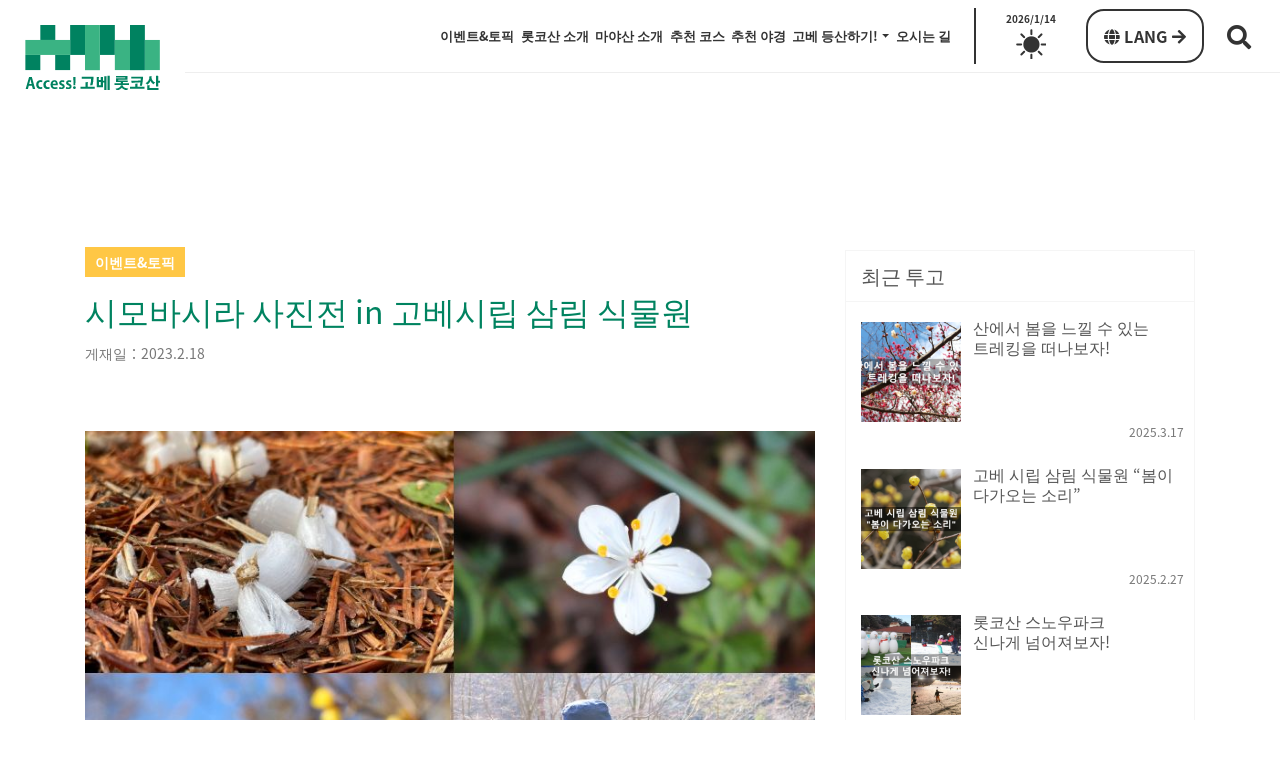

--- FILE ---
content_type: text/html; charset=UTF-8
request_url: https://kobe-rokko.jp/kr/events/3405/
body_size: 13041
content:
<!DOCTYPE HTML>
<html lang="ko">

<head prefix="og: http://ogp.me/ns# fb: http://ogp.me/ns/fb# website: http://ogp.me/ns/website#">
  <meta charset="UTF-8">
  <meta http-equiv="Content-Type" content="text/html;charset=UTF-8" />
  <meta http-equiv="X-UA-Compatible" content="IE=edge">
  <meta name="viewport" content="width=device-width, initial-scale=1">
  
  <link rel="shortcut icon" href="https://kobe-rokko.jp/kr/wp-content/themes/works/images/favicon.ico">
  <link rel="stylesheet" type="text/css" href="https://kobe-rokko.jp/kr/wp-content/themes/works/bootstrap/bootstrap4.5.min.css" />
  <link rel="stylesheet" href="https://use.fontawesome.com/releases/v5.8.2/css/all.css" integrity="sha384-oS3vJWv+0UjzBfQzYUhtDYW+Pj2yciDJxpsK1OYPAYjqT085Qq/1cq5FLXAZQ7Ay" crossorigin="anonymous">
  <link href="https://kobe-rokko.jp/kr/wp-content/themes/works/slick/slick-theme.css" rel="stylesheet" type="text/css">
  <link href="https://kobe-rokko.jp/kr/wp-content/themes/works/slick/slick.css" rel="stylesheet" type="text/css">
  <link rel="stylesheet" href="https://kobe-rokko.jp/kr/wp-content/themes/works/luminous/luminous-basic.min.css">
  <link rel="stylesheet" href="https://kobe-rokko.jp/kr/wp-content/themes/works/drawer/drawer.css" type="text/css">
  <link rel="stylesheet" href="https://kobe-rokko.jp/kr/wp-content/themes/works/common.css?ver=1.2" type="text/css">
  <link rel="stylesheet" href="https://kobe-rokko.jp/kr/wp-content/themes/works/style.css?ver=1.6" type="text/css">
  <link rel="stylesheet" href="https://kobe-rokko.jp/kr/wp-content/themes/works/route-style.css" type="text/css">
  <link rel="stylesheet" href="https://kobe-rokko.jp/kr/wp-content/themes/works/climbing-base-style.css" type="text/css">
  <link rel="stylesheet" href="https://kobe-rokko.jp/kr/wp-content/themes/works/css/lightbox.min.css">
    

  <script>
    (function(d) {
      var config = {
          kitId: 'hgd0bgf',
          scriptTimeout: 3000,
          async: true
        },
        h = d.documentElement,
        t = setTimeout(function() {
          h.className = h.className.replace(/\bwf-loading\b/g, "") + " wf-inactive";
        }, config.scriptTimeout),
        tk = d.createElement("script"),
        f = false,
        s = d.getElementsByTagName("script")[0],
        a;
      h.className += " wf-loading";
      tk.src = 'https://use.typekit.net/' + config.kitId + '.js';
      tk.async = true;
      tk.onload = tk.onreadystatechange = function() {
        a = this.readyState;
        if (f || a && a != "complete" && a != "loaded") return;
        f = true;
        clearTimeout(t);
        try {
          Typekit.load(config)
        } catch (e) {}
      };
      s.parentNode.insertBefore(tk, s)
    })(document);
  </script>

  <!--[if lt IE 9]>
<script src="js/html5shiv.min.js"></script>
<script src="js/respond.min.js"></script>
<![endif]-->
  <!-- Global site tag (gtag.js) - Google Analytics -->
  <script async src="https://www.googletagmanager.com/gtag/js?id=G-9H3W23TBHF"></script>
  <script>
    window.dataLayer = window.dataLayer || [];

    function gtag() {
      dataLayer.push(arguments);
    }
    gtag('js', new Date());

    gtag('config', 'G-9H3W23TBHF');
  </script>
  	<style>img:is([sizes="auto" i], [sizes^="auto," i]) { contain-intrinsic-size: 3000px 1500px }</style>
	
		<!-- All in One SEO 4.8.1.1 - aioseo.com -->
		<title>시모바시라 사진전 in 고베시립 삼림 식물원 - Access! 고베 롯코산</title>
	<meta name="description" content="한 해를 통틀어 기온이 가장 낮게 떨어지는 2월. 고베시립 삼림 식물원에서는 계절마다 저마다의 색채" />
	<meta name="robots" content="max-image-preview:large" />
	<meta name="author" content="kayaeditor"/>
	<link rel="canonical" href="https://kobe-rokko.jp/kr/events/3405/" />
	<meta name="generator" content="All in One SEO (AIOSEO) 4.8.1.1" />
		<meta property="og:locale" content="ja_JP" />
		<meta property="og:site_name" content="Access! 고베 롯코산 - 롯코산과 마야산 오시는 길. 이곳에서만 만날 수 있는 특별한 고베를 여러분께." />
		<meta property="og:type" content="article" />
		<meta property="og:title" content="시모바시라 사진전 in 고베시립 삼림 식물원 - Access! 고베 롯코산" />
		<meta property="og:description" content="한 해를 통틀어 기온이 가장 낮게 떨어지는 2월. 고베시립 삼림 식물원에서는 계절마다 저마다의 색채" />
		<meta property="og:url" content="https://kobe-rokko.jp/kr/events/3405/" />
		<meta property="article:published_time" content="2023-02-18T06:15:53+00:00" />
		<meta property="article:modified_time" content="2023-02-28T07:46:36+00:00" />
		<meta name="twitter:card" content="summary_large_image" />
		<meta name="twitter:title" content="시모바시라 사진전 in 고베시립 삼림 식물원 - Access! 고베 롯코산" />
		<meta name="twitter:description" content="한 해를 통틀어 기온이 가장 낮게 떨어지는 2월. 고베시립 삼림 식물원에서는 계절마다 저마다의 색채" />
		<script type="application/ld+json" class="aioseo-schema">
			{"@context":"https:\/\/schema.org","@graph":[{"@type":"BlogPosting","@id":"https:\/\/kobe-rokko.jp\/kr\/events\/3405\/#blogposting","name":"\uc2dc\ubaa8\ubc14\uc2dc\ub77c \uc0ac\uc9c4\uc804 in \uace0\ubca0\uc2dc\ub9bd \uc0bc\ub9bc \uc2dd\ubb3c\uc6d0 - Access! \uace0\ubca0 \ub86f\ucf54\uc0b0","headline":"\uc2dc\ubaa8\ubc14\uc2dc\ub77c \uc0ac\uc9c4\uc804  in \uace0\ubca0\uc2dc\ub9bd \uc0bc\ub9bc \uc2dd\ubb3c\uc6d0","author":{"@id":"https:\/\/kobe-rokko.jp\/kr\/author\/kayaeditor\/#author"},"publisher":{"@id":"https:\/\/kobe-rokko.jp\/kr\/#organization"},"image":{"@type":"ImageObject","url":"https:\/\/kobe-rokko.jp\/kr\/wp-content\/uploads\/sites\/6\/2023\/02\/b82d575cabab5eb79f32eacf794bdc54.jpg","width":879,"height":576},"datePublished":"2023-02-18T15:15:53+09:00","dateModified":"2023-02-28T16:46:36+09:00","inLanguage":"ja","mainEntityOfPage":{"@id":"https:\/\/kobe-rokko.jp\/kr\/events\/3405\/#webpage"},"isPartOf":{"@id":"https:\/\/kobe-rokko.jp\/kr\/events\/3405\/#webpage"},"articleSection":"\uc774\ubca4\ud2b8&amp;\ud1a0\ud53d"},{"@type":"BreadcrumbList","@id":"https:\/\/kobe-rokko.jp\/kr\/events\/3405\/#breadcrumblist","itemListElement":[{"@type":"ListItem","@id":"https:\/\/kobe-rokko.jp\/kr\/#listItem","position":1,"name":"\u5bb6","item":"https:\/\/kobe-rokko.jp\/kr\/","nextItem":{"@type":"ListItem","@id":"https:\/\/kobe-rokko.jp\/kr\/category\/events\/#listItem","name":"\uc774\ubca4\ud2b8&amp;\ud1a0\ud53d"}},{"@type":"ListItem","@id":"https:\/\/kobe-rokko.jp\/kr\/category\/events\/#listItem","position":2,"name":"\uc774\ubca4\ud2b8&amp;\ud1a0\ud53d","previousItem":{"@type":"ListItem","@id":"https:\/\/kobe-rokko.jp\/kr\/#listItem","name":"\u5bb6"}}]},{"@type":"Organization","@id":"https:\/\/kobe-rokko.jp\/kr\/#organization","name":"Access! \uace0\ubca0 \ub86f\ucf54\uc0b0","description":"\ub86f\ucf54\uc0b0\uacfc \ub9c8\uc57c\uc0b0 \uc624\uc2dc\ub294 \uae38. \uc774\uacf3\uc5d0\uc11c\ub9cc \ub9cc\ub0a0 \uc218 \uc788\ub294 \ud2b9\ubcc4\ud55c \uace0\ubca0\ub97c \uc5ec\ub7ec\ubd84\uaed8.","url":"https:\/\/kobe-rokko.jp\/kr\/"},{"@type":"Person","@id":"https:\/\/kobe-rokko.jp\/kr\/author\/kayaeditor\/#author","url":"https:\/\/kobe-rokko.jp\/kr\/author\/kayaeditor\/","name":"kayaeditor","image":{"@type":"ImageObject","@id":"https:\/\/kobe-rokko.jp\/kr\/events\/3405\/#authorImage","url":"https:\/\/secure.gravatar.com\/avatar\/9bcb29ae3d35bbf0fdccae058015a141063d9a19940bb4a8213cff633e465773?s=96&d=mm&r=g","width":96,"height":96,"caption":"kayaeditor"}},{"@type":"WebPage","@id":"https:\/\/kobe-rokko.jp\/kr\/events\/3405\/#webpage","url":"https:\/\/kobe-rokko.jp\/kr\/events\/3405\/","name":"\uc2dc\ubaa8\ubc14\uc2dc\ub77c \uc0ac\uc9c4\uc804 in \uace0\ubca0\uc2dc\ub9bd \uc0bc\ub9bc \uc2dd\ubb3c\uc6d0 - Access! \uace0\ubca0 \ub86f\ucf54\uc0b0","description":"\ud55c \ud574\ub97c \ud1b5\ud2c0\uc5b4 \uae30\uc628\uc774 \uac00\uc7a5 \ub0ae\uac8c \ub5a8\uc5b4\uc9c0\ub294 2\uc6d4. \uace0\ubca0\uc2dc\ub9bd \uc0bc\ub9bc \uc2dd\ubb3c\uc6d0\uc5d0\uc11c\ub294 \uacc4\uc808\ub9c8\ub2e4 \uc800\ub9c8\ub2e4\uc758 \uc0c9\ucc44","inLanguage":"ja","isPartOf":{"@id":"https:\/\/kobe-rokko.jp\/kr\/#website"},"breadcrumb":{"@id":"https:\/\/kobe-rokko.jp\/kr\/events\/3405\/#breadcrumblist"},"author":{"@id":"https:\/\/kobe-rokko.jp\/kr\/author\/kayaeditor\/#author"},"creator":{"@id":"https:\/\/kobe-rokko.jp\/kr\/author\/kayaeditor\/#author"},"image":{"@type":"ImageObject","url":"https:\/\/kobe-rokko.jp\/kr\/wp-content\/uploads\/sites\/6\/2023\/02\/b82d575cabab5eb79f32eacf794bdc54.jpg","@id":"https:\/\/kobe-rokko.jp\/kr\/events\/3405\/#mainImage","width":879,"height":576},"primaryImageOfPage":{"@id":"https:\/\/kobe-rokko.jp\/kr\/events\/3405\/#mainImage"},"datePublished":"2023-02-18T15:15:53+09:00","dateModified":"2023-02-28T16:46:36+09:00"},{"@type":"WebSite","@id":"https:\/\/kobe-rokko.jp\/kr\/#website","url":"https:\/\/kobe-rokko.jp\/kr\/","name":"Access! \uace0\ubca0 \ub86f\ucf54\uc0b0","description":"\ub86f\ucf54\uc0b0\uacfc \ub9c8\uc57c\uc0b0 \uc624\uc2dc\ub294 \uae38. \uc774\uacf3\uc5d0\uc11c\ub9cc \ub9cc\ub0a0 \uc218 \uc788\ub294 \ud2b9\ubcc4\ud55c \uace0\ubca0\ub97c \uc5ec\ub7ec\ubd84\uaed8.","inLanguage":"ja","publisher":{"@id":"https:\/\/kobe-rokko.jp\/kr\/#organization"}}]}
		</script>
		<!-- All in One SEO -->

<link rel='stylesheet' id='sbi_styles-css' href='https://kobe-rokko.jp/kr/wp-content/plugins/instagram-feed-pro/css/sbi-styles.min.css?ver=6.8.1' type='text/css' media='all' />
<link rel='stylesheet' id='wp-block-library-css' href='https://kobe-rokko.jp/kr/wp-includes/css/dist/block-library/style.min.css?ver=f4b879fdc3648129bde403916cfb0887' type='text/css' media='all' />
<style id='classic-theme-styles-inline-css' type='text/css'>
/*! This file is auto-generated */
.wp-block-button__link{color:#fff;background-color:#32373c;border-radius:9999px;box-shadow:none;text-decoration:none;padding:calc(.667em + 2px) calc(1.333em + 2px);font-size:1.125em}.wp-block-file__button{background:#32373c;color:#fff;text-decoration:none}
</style>
<style id='global-styles-inline-css' type='text/css'>
:root{--wp--preset--aspect-ratio--square: 1;--wp--preset--aspect-ratio--4-3: 4/3;--wp--preset--aspect-ratio--3-4: 3/4;--wp--preset--aspect-ratio--3-2: 3/2;--wp--preset--aspect-ratio--2-3: 2/3;--wp--preset--aspect-ratio--16-9: 16/9;--wp--preset--aspect-ratio--9-16: 9/16;--wp--preset--color--black: #000000;--wp--preset--color--cyan-bluish-gray: #abb8c3;--wp--preset--color--white: #ffffff;--wp--preset--color--pale-pink: #f78da7;--wp--preset--color--vivid-red: #cf2e2e;--wp--preset--color--luminous-vivid-orange: #ff6900;--wp--preset--color--luminous-vivid-amber: #fcb900;--wp--preset--color--light-green-cyan: #7bdcb5;--wp--preset--color--vivid-green-cyan: #00d084;--wp--preset--color--pale-cyan-blue: #8ed1fc;--wp--preset--color--vivid-cyan-blue: #0693e3;--wp--preset--color--vivid-purple: #9b51e0;--wp--preset--gradient--vivid-cyan-blue-to-vivid-purple: linear-gradient(135deg,rgba(6,147,227,1) 0%,rgb(155,81,224) 100%);--wp--preset--gradient--light-green-cyan-to-vivid-green-cyan: linear-gradient(135deg,rgb(122,220,180) 0%,rgb(0,208,130) 100%);--wp--preset--gradient--luminous-vivid-amber-to-luminous-vivid-orange: linear-gradient(135deg,rgba(252,185,0,1) 0%,rgba(255,105,0,1) 100%);--wp--preset--gradient--luminous-vivid-orange-to-vivid-red: linear-gradient(135deg,rgba(255,105,0,1) 0%,rgb(207,46,46) 100%);--wp--preset--gradient--very-light-gray-to-cyan-bluish-gray: linear-gradient(135deg,rgb(238,238,238) 0%,rgb(169,184,195) 100%);--wp--preset--gradient--cool-to-warm-spectrum: linear-gradient(135deg,rgb(74,234,220) 0%,rgb(151,120,209) 20%,rgb(207,42,186) 40%,rgb(238,44,130) 60%,rgb(251,105,98) 80%,rgb(254,248,76) 100%);--wp--preset--gradient--blush-light-purple: linear-gradient(135deg,rgb(255,206,236) 0%,rgb(152,150,240) 100%);--wp--preset--gradient--blush-bordeaux: linear-gradient(135deg,rgb(254,205,165) 0%,rgb(254,45,45) 50%,rgb(107,0,62) 100%);--wp--preset--gradient--luminous-dusk: linear-gradient(135deg,rgb(255,203,112) 0%,rgb(199,81,192) 50%,rgb(65,88,208) 100%);--wp--preset--gradient--pale-ocean: linear-gradient(135deg,rgb(255,245,203) 0%,rgb(182,227,212) 50%,rgb(51,167,181) 100%);--wp--preset--gradient--electric-grass: linear-gradient(135deg,rgb(202,248,128) 0%,rgb(113,206,126) 100%);--wp--preset--gradient--midnight: linear-gradient(135deg,rgb(2,3,129) 0%,rgb(40,116,252) 100%);--wp--preset--font-size--small: 13px;--wp--preset--font-size--medium: 20px;--wp--preset--font-size--large: 36px;--wp--preset--font-size--x-large: 42px;--wp--preset--spacing--20: 0.44rem;--wp--preset--spacing--30: 0.67rem;--wp--preset--spacing--40: 1rem;--wp--preset--spacing--50: 1.5rem;--wp--preset--spacing--60: 2.25rem;--wp--preset--spacing--70: 3.38rem;--wp--preset--spacing--80: 5.06rem;--wp--preset--shadow--natural: 6px 6px 9px rgba(0, 0, 0, 0.2);--wp--preset--shadow--deep: 12px 12px 50px rgba(0, 0, 0, 0.4);--wp--preset--shadow--sharp: 6px 6px 0px rgba(0, 0, 0, 0.2);--wp--preset--shadow--outlined: 6px 6px 0px -3px rgba(255, 255, 255, 1), 6px 6px rgba(0, 0, 0, 1);--wp--preset--shadow--crisp: 6px 6px 0px rgba(0, 0, 0, 1);}:where(.is-layout-flex){gap: 0.5em;}:where(.is-layout-grid){gap: 0.5em;}body .is-layout-flex{display: flex;}.is-layout-flex{flex-wrap: wrap;align-items: center;}.is-layout-flex > :is(*, div){margin: 0;}body .is-layout-grid{display: grid;}.is-layout-grid > :is(*, div){margin: 0;}:where(.wp-block-columns.is-layout-flex){gap: 2em;}:where(.wp-block-columns.is-layout-grid){gap: 2em;}:where(.wp-block-post-template.is-layout-flex){gap: 1.25em;}:where(.wp-block-post-template.is-layout-grid){gap: 1.25em;}.has-black-color{color: var(--wp--preset--color--black) !important;}.has-cyan-bluish-gray-color{color: var(--wp--preset--color--cyan-bluish-gray) !important;}.has-white-color{color: var(--wp--preset--color--white) !important;}.has-pale-pink-color{color: var(--wp--preset--color--pale-pink) !important;}.has-vivid-red-color{color: var(--wp--preset--color--vivid-red) !important;}.has-luminous-vivid-orange-color{color: var(--wp--preset--color--luminous-vivid-orange) !important;}.has-luminous-vivid-amber-color{color: var(--wp--preset--color--luminous-vivid-amber) !important;}.has-light-green-cyan-color{color: var(--wp--preset--color--light-green-cyan) !important;}.has-vivid-green-cyan-color{color: var(--wp--preset--color--vivid-green-cyan) !important;}.has-pale-cyan-blue-color{color: var(--wp--preset--color--pale-cyan-blue) !important;}.has-vivid-cyan-blue-color{color: var(--wp--preset--color--vivid-cyan-blue) !important;}.has-vivid-purple-color{color: var(--wp--preset--color--vivid-purple) !important;}.has-black-background-color{background-color: var(--wp--preset--color--black) !important;}.has-cyan-bluish-gray-background-color{background-color: var(--wp--preset--color--cyan-bluish-gray) !important;}.has-white-background-color{background-color: var(--wp--preset--color--white) !important;}.has-pale-pink-background-color{background-color: var(--wp--preset--color--pale-pink) !important;}.has-vivid-red-background-color{background-color: var(--wp--preset--color--vivid-red) !important;}.has-luminous-vivid-orange-background-color{background-color: var(--wp--preset--color--luminous-vivid-orange) !important;}.has-luminous-vivid-amber-background-color{background-color: var(--wp--preset--color--luminous-vivid-amber) !important;}.has-light-green-cyan-background-color{background-color: var(--wp--preset--color--light-green-cyan) !important;}.has-vivid-green-cyan-background-color{background-color: var(--wp--preset--color--vivid-green-cyan) !important;}.has-pale-cyan-blue-background-color{background-color: var(--wp--preset--color--pale-cyan-blue) !important;}.has-vivid-cyan-blue-background-color{background-color: var(--wp--preset--color--vivid-cyan-blue) !important;}.has-vivid-purple-background-color{background-color: var(--wp--preset--color--vivid-purple) !important;}.has-black-border-color{border-color: var(--wp--preset--color--black) !important;}.has-cyan-bluish-gray-border-color{border-color: var(--wp--preset--color--cyan-bluish-gray) !important;}.has-white-border-color{border-color: var(--wp--preset--color--white) !important;}.has-pale-pink-border-color{border-color: var(--wp--preset--color--pale-pink) !important;}.has-vivid-red-border-color{border-color: var(--wp--preset--color--vivid-red) !important;}.has-luminous-vivid-orange-border-color{border-color: var(--wp--preset--color--luminous-vivid-orange) !important;}.has-luminous-vivid-amber-border-color{border-color: var(--wp--preset--color--luminous-vivid-amber) !important;}.has-light-green-cyan-border-color{border-color: var(--wp--preset--color--light-green-cyan) !important;}.has-vivid-green-cyan-border-color{border-color: var(--wp--preset--color--vivid-green-cyan) !important;}.has-pale-cyan-blue-border-color{border-color: var(--wp--preset--color--pale-cyan-blue) !important;}.has-vivid-cyan-blue-border-color{border-color: var(--wp--preset--color--vivid-cyan-blue) !important;}.has-vivid-purple-border-color{border-color: var(--wp--preset--color--vivid-purple) !important;}.has-vivid-cyan-blue-to-vivid-purple-gradient-background{background: var(--wp--preset--gradient--vivid-cyan-blue-to-vivid-purple) !important;}.has-light-green-cyan-to-vivid-green-cyan-gradient-background{background: var(--wp--preset--gradient--light-green-cyan-to-vivid-green-cyan) !important;}.has-luminous-vivid-amber-to-luminous-vivid-orange-gradient-background{background: var(--wp--preset--gradient--luminous-vivid-amber-to-luminous-vivid-orange) !important;}.has-luminous-vivid-orange-to-vivid-red-gradient-background{background: var(--wp--preset--gradient--luminous-vivid-orange-to-vivid-red) !important;}.has-very-light-gray-to-cyan-bluish-gray-gradient-background{background: var(--wp--preset--gradient--very-light-gray-to-cyan-bluish-gray) !important;}.has-cool-to-warm-spectrum-gradient-background{background: var(--wp--preset--gradient--cool-to-warm-spectrum) !important;}.has-blush-light-purple-gradient-background{background: var(--wp--preset--gradient--blush-light-purple) !important;}.has-blush-bordeaux-gradient-background{background: var(--wp--preset--gradient--blush-bordeaux) !important;}.has-luminous-dusk-gradient-background{background: var(--wp--preset--gradient--luminous-dusk) !important;}.has-pale-ocean-gradient-background{background: var(--wp--preset--gradient--pale-ocean) !important;}.has-electric-grass-gradient-background{background: var(--wp--preset--gradient--electric-grass) !important;}.has-midnight-gradient-background{background: var(--wp--preset--gradient--midnight) !important;}.has-small-font-size{font-size: var(--wp--preset--font-size--small) !important;}.has-medium-font-size{font-size: var(--wp--preset--font-size--medium) !important;}.has-large-font-size{font-size: var(--wp--preset--font-size--large) !important;}.has-x-large-font-size{font-size: var(--wp--preset--font-size--x-large) !important;}
:where(.wp-block-post-template.is-layout-flex){gap: 1.25em;}:where(.wp-block-post-template.is-layout-grid){gap: 1.25em;}
:where(.wp-block-columns.is-layout-flex){gap: 2em;}:where(.wp-block-columns.is-layout-grid){gap: 2em;}
:root :where(.wp-block-pullquote){font-size: 1.5em;line-height: 1.6;}
</style>
<link rel='stylesheet' id='parent-style-css' href='https://kobe-rokko.jp/kr/wp-content/themes/works_kr/style.css?ver=f4b879fdc3648129bde403916cfb0887' type='text/css' media='all' />
<link rel='stylesheet' id='recent-posts-widget-with-thumbnails-public-style-css' href='https://kobe-rokko.jp/kr/wp-content/plugins/recent-posts-widget-with-thumbnails/public.css?ver=7.1.1' type='text/css' media='all' />
<script type="text/javascript" src="https://kobe-rokko.jp/kr/wp-includes/js/jquery/jquery.min.js?ver=3.7.1" id="jquery-core-js"></script>
<script type="text/javascript" src="https://kobe-rokko.jp/kr/wp-includes/js/jquery/jquery-migrate.min.js?ver=3.4.1" id="jquery-migrate-js"></script>
<link rel="https://api.w.org/" href="https://kobe-rokko.jp/kr/wp-json/" /><link rel="alternate" title="JSON" type="application/json" href="https://kobe-rokko.jp/kr/wp-json/wp/v2/posts/3405" /><link rel="EditURI" type="application/rsd+xml" title="RSD" href="https://kobe-rokko.jp/kr/xmlrpc.php?rsd" />

<link rel='shortlink' href='https://kobe-rokko.jp/kr/?p=3405' />
<link rel="alternate" title="oEmbed (JSON)" type="application/json+oembed" href="https://kobe-rokko.jp/kr/wp-json/oembed/1.0/embed?url=https%3A%2F%2Fkobe-rokko.jp%2Fkr%2Fevents%2F3405%2F" />
<link rel="alternate" title="oEmbed (XML)" type="text/xml+oembed" href="https://kobe-rokko.jp/kr/wp-json/oembed/1.0/embed?url=https%3A%2F%2Fkobe-rokko.jp%2Fkr%2Fevents%2F3405%2F&#038;format=xml" />
</head>

<body class="drawer drawer--right subpage">
  <!-- LOADER ////////////////////////////////////////////////////////////////-->
  <div id="loader-bg">
    <div id="loader">
      <div class="loader"></div>
    </div>
  </div>
  <div id="wrap">
    <div id="header">
      <nav class="navbar navbar-expand-lg navbar-light">
        <a class="navbar-brand" href="https://kobe-rokko.jp/kr">
                      <img src="https://kobe-rokko.jp/kr/wp-content/themes/works/images/logo7-kr.svg" class="img-fluid" alt="Access! 고베 롯코산">
                  </a>


        <div class="collapse navbar-collapse justify-content-end" id="navbarSupportedContent">
          <!--<ul class="navbar-nav mr-auto text-muted pconly3"> <span class="fs09">HONDA DENTAL CLINIC</span></ul>-->
          <ul class="navbar-nav heading">
            <li class="nav-item"><a class="nav-link" href="https://kobe-rokko.jp/kr/category/events">이벤트&amp;토픽<span class="sr-only">(current)</span></a></li>
            <li class="nav-item"><a class="nav-link" href="https://kobe-rokko.jp/kr/rokko">롯코산 소개</a></li>
            <li class="nav-item"><a class="nav-link" href="https://kobe-rokko.jp/kr/maya">마야산 소개</a></li>
            <li class="nav-item"><a class="nav-link" href="https://kobe-rokko.jp/kr/modelcourse">추천 코스</a></li>
            <li class="nav-item"><a class="nav-link" href="https://kobe-rokko.jp/kr/nightview">추천 야경</a></li>
            <li class="nav-item dropdown">
              <a class="nav-link dropdown-toggle" href="https://kobe-rokko.jp/kr/climbing-main" id="torekoDropdown" role="button" data-toggle="dropdown" aria-haspopup="true" aria-expanded="false">고베 등산하기!</a>
              <div class="dropdown-menu" aria-labelledby="torekoDropdown">
                <a class="dropdown-item" href="https://kobe-rokko.jp/kr/climbing-main">고베 산을 오르자! [지역별]</a>
                <a class="dropdown-item" href="https://kobe-rokko.jp/kr/tozan-theme-kr">고베 산을 오르자! [테마별]</a>
                <a class="dropdown-item" href="https://kobe-rokko.jp/kr/toreko">등산 지원 거점(토레코)</a>
              </div>
            </li>
            <li class="nav-item"><a class="nav-link" href="https://kobe-rokko.jp/kr/access">오시는 길</a></li>
          </ul>
          <div class="weather">
            <span class="day"></span><br />
            <span class="icon"></span>
            <!--<span class="temp"></span>℃-->
          </div>

          <div class="lang">
            <button class="btn langbtn navlangbtn" type="button" data-toggle="modal" data-target="#langmodal"><i class="fas fa-globe"></i> LANG <i class="fas fa-arrow-right"></i></button>
          </div>
          <button class="btn searchbtn" type="submit" data-toggle="modal" data-target="#searchmodal"><i class="fas fa-search"></i></button>
        </div>
      </nav>
    </div>
    <div class="moibleheaderoverlay"></div>
    <button class="btn langbtn mobilelangbtn" type="button" data-toggle="modal" data-target="#langmodal"><i class="fas fa-globe"></i> LANG</button>

    <button type="button" class="drawer-toggle drawer-hamburger">
      <span class="sr-only">toggle navigation</span>
      <span class="drawer-hamburger-icon"></span>
    </button>
    <nav class="drawer-nav" role="navigation">

      <div class="weather">
        <span class="day"></span>
        <span class="icon"></span>
        <!--<span class="temp"></span>℃-->
      </div>
      <ul class="drawer-menu">
        <li><a class="drawer-menu-item" href="https://kobe-rokko.jp/kr"><img src="https://kobe-rokko.jp/kr/wp-content/themes/works/images/icon/icon_shop.svg" class="img-fluid" alt="HOME" />
            Home</a></li>
        <li><a class="drawer-menu-item" href="https://kobe-rokko.jp/kr/category/events"><img src="https://kobe-rokko.jp/kr/wp-content/themes/works/images/icon/icon_event.svg" class="img-fluid" alt="이벤트 &amp; 토픽" /> 이벤트 &amp; 토픽</a></li>
        <li><a class="drawer-menu-item" href="https://kobe-rokko.jp/kr/rokko"><img src="https://kobe-rokko.jp/kr/wp-content/themes/works/images/icon/icon_mt.svg" class="img-fluid" alt="롯코산 소개" /> 롯코산
            소개</a></li>
        <li><a class="drawer-menu-item" href="https://kobe-rokko.jp/kr/maya"><img src="https://kobe-rokko.jp/kr/wp-content/themes/works/images/icon/icon_mt.svg" class="img-fluid" alt="마야산 소개" /> 마야산
            소개</a></li>
        <li><a class="drawer-menu-item" href="https://kobe-rokko.jp/kr/modelcourse"><img src="https://kobe-rokko.jp/kr/wp-content/themes/works/images/icon/icon_model.svg" class="img-fluid" alt="추천 코스" /> 추천
            코스</a></li>
        <li><a class="drawer-menu-item" href="https://kobe-rokko.jp/kr/climbing-main"><img src="https://kobe-rokko.jp/kr/wp-content/themes/works/images/icon/icon_climbing.svg" class="img-fluid" alt="고베등산하기!">
            고베 산을 오르자! [지역별]</a></li>
        <li><a class="drawer-menu-item" href="https://kobe-rokko.jp/kr/toreko"><img src="https://kobe-rokko.jp/kr/wp-content/themes/works/images/icon/icon_shop.svg" class="img-fluid" alt="고베등산하기!">
            등산 지원 거점(토레코)</a></li>
        <li><a class="drawer-menu-item" href="https://kobe-rokko.jp/kr/access"><img src="https://kobe-rokko.jp/kr/wp-content/themes/works/images/icon/icon_access.svg" class="img-fluid" alt="오시는 길" /> 오시는
            길</a></li>
      </ul>

      <div class="lang">
        <button class="btn langbtn" type="button" data-toggle="modal" data-target="#langmodal"><i class="fas fa-globe"></i> LANG <i class="fas fa-arrow-right"></i></button>
      </div>
      <form autocomplete="off" class="form-inline my-2 my-lg-0 searchform" method="get" action="https://kobe-rokko.jp/kr">
        <div class="input-group mb-3">
          <input class="form-control" name="s" type="search" placeholder="사이트 내 검색" value="" aria-label="Search" aria-describedby="button-addon1">
          <div class="input-group-append">
            <button class="btn" type="submit" id="button-addon1">검색</button>
          </div>
        </div>
      </form>
    </nav>


    <!--header ////////////////////////////////////////////////////////////////-->
    <div id="footer-ctr" class="">
      <a onclick='menuopen()'><img src="https://kobe-rokko.jp/kr/wp-content/themes/works/images/icon/icon_menu.svg" class="img-fluid" alt="Menu" /><br />Menu</a>
      <a href="https://kobe-rokko.jp/kr/modelcourse"><img src="https://kobe-rokko.jp/kr/wp-content/themes/works/images/icon/icon_model.svg" class="img-fluid" alt="추천 코스" /><br />추천
        코스</a>
      <a href="https://kobe-rokko.jp/kr/access"><img src="https://kobe-rokko.jp/kr/wp-content/themes/works/images/icon/icon_access.svg" class="img-fluid" alt="오시는 길" /><br />오시는
        길</a>
    </div>

    <!--スマホ用CTR ////////////////////////////////////////////////////////////////-->


    <div class="modal fade" id="langmodal" tabindex="-1" role="dialog" aria-hidden="true">
      <div class="modal-dialog modal-dialog-centered" role="document">
        <div class="modal-content">
          <div class="modal-body">
            <ul>
              <li><a href="/">Japanese</a></li>
              <li><a href="/en">English</a></li>
              <li><a href="/cn">Simplified Chinese</a></li>
              <li><a href="/tc">Traditional Chinese</a></li>
              <li><a href="/th">Thai</a></li>
              <li><a href="/es">Spanish</a></li>
              <li><a href="/fr">French</a></li>
              <li><a href="/de">German</a></li>
              <li><a href="/it">Italian</a></li>
            </ul>
          </div>
        </div>
      </div>
    </div>
    <!--言語切り替え ////////////////////////////////////////////////////////////////-->



    <div class="modal fade" id="searchmodal" tabindex="-1" role="dialog" aria-hidden="true">
      <div class="modal-dialog modal-dialog-centered" role="document">
        <div class="modal-content">
          <div class="modal-body">
            <form autocomplete="off" class="form-inline my-2 my-lg-0 searchform" method="get" action="https://kobe-rokko.jp/kr">
              <div class="input-group mb-3 mt-3">
                <input class="form-control" name="s" type="search" placeholder="사이트 내 검색" value="" aria-label="Search" aria-describedby="button-addon2">
                <div class="input-group-append">
                  <button class="btn" type="submit" id="button-addon2">검색</button>
                </div>
              </div>
            </form>
          </div>
        </div>
      </div>
    </div>
    <!--検索フォーム ////////////////////////////////////////////////////////////////-->

<!--  SECTION-BLOG -->
<section id="blog_singlepage">

	<div class="container content">
		<div class="row">
			<div id="blog_content" class="col-md-8">
									

					<div class="subpageheader">
						<p class="categoryinfo">
															<span class="events">이벤트&amp;토픽</span>
							

													</p>
						<h1>시모바시라 사진전  in 고베시립 삼림 식물원</h1>
						<div class="space10"></div>
						<p class="articleinfo">게재일：2023.2.18</p>
					</div>

					<p><img fetchpriority="high" decoding="async" class="alignnone size-full wp-image-4341" src="https://kobe-rokko.jp/wp-content/uploads/2023/02/760346032369da63f3d4da8bd8ab5e9c.jpg" alt="" width="800" height="530" /><br />
한 해를 통틀어 기온이 가장 낮게 떨어지는 2월. 고베시립 삼림 식물원에서는 계절마다 저마다의 색채를 뚜렷하게 보여주는 식물들을 감상하실 수 있습니다. 싸늘하게 식은 겨울 아침에만 볼 수 있는 귀중한 현상인 &#8216;시모바시라(서릿기둥)&#8217;. 시든 줄기에서 서릿기둥을 만들어내는 시모바시라는 마치 유리 공예같은 섬세한 &#8216;얼음꽃&#8217;을 피웁니다.</p>
<p>고베시립 삼림 식물원에서 개최되는 &#8216;시모바시라 사진전&#8217;은 겨울에만 볼 수 있는 신비한 세계를 사진으로 보여드리고 있습니다.</p>
<p><img decoding="async" class="alignnone size-full wp-image-4322" src="https://kobe-rokko.jp/wp-content/uploads/2023/02/IMG_3892.jpg" alt="" width="800" height="533" /><br />
<strong>&lt;제 5회 시모바시라 사진전 in 삼림 식물원&gt;</strong><br />
<a title="https://www.kobe-park.or.jp.k.abn.hp.transer.com/shinrin/eventlist/%E7%AC%AC%EF%BC%95%E5%9B%9E%E3%82%B7%E3%83%A2%E3%83%90%E3%82%B7%E3%83%A9%E5%B1%95-in-%E6%A3%AE%E6%9E%97%E6%A4%8D%E7%89%A9%E5%9C%92/" href="https://www.kobe-park.or.jp.k.abn.hp.transer.com/shinrin/eventlist/%E7%AC%AC%EF%BC%95%E5%9B%9E%E3%82%B7%E3%83%A2%E3%83%90%E3%82%B7%E3%83%A9%E5%B1%95-in-%E6%A3%AE%E6%9E%97%E6%A4%8D%E7%89%A9%E5%9C%92/" target="_blank" rel="noopener">https://www.kobe-park.or.jp.k.abn.hp.transer.com/shinrin/eventlist/%E7%AC%AC%EF%BC%95%E5%9B%9E%E3%82%B7%E3%83%A2%E3%83%90%E3%82%B7%E3%83%A9%E5%B1%95-in-%E6%A3%AE%E6%9E%97%E6%A4%8D%E7%89%A9%E5%9C%92/</a><br />
일정 : 1월 7일(토) ~ 3월 19일(일)<br />
장소 : 삼림 전시관 2층<br />
<img decoding="async" class="alignnone size-full wp-image-4317" src="https://kobe-rokko.jp/wp-content/uploads/2023/02/IMG_4154.jpg" alt="" width="800" height="533" /><br />
정문 근처에는 실제로 시모바시라를 관찰할 수 있는 공간도 마련돼 있습니다.<br />
고베시립 삼림 식물원에서는 12월 하순부터 2월 상순까지 조건이 맞는 날에는 시모바시라를 직접 살펴볼 수 있답니다.<br />
<img loading="lazy" decoding="async" class="alignnone size-full wp-image-4318" src="https://kobe-rokko.jp/wp-content/uploads/2023/02/S__3727365.jpg" alt="" width="800" height="599" /><br />
(고베시립 삼림 식물원 제공)<br />
2월 초순, 아침에 핀 시모바시라. 서릿기둥은 매일 생기는 현상은 아니고, 싸늘하게 식은 새벽녘에 만들어지는 경우가 많습니다. 이른 아침 시간에 방문하는 것을 추천합니다.<br />
<img loading="lazy" decoding="async" class="alignnone size-full wp-image-4325" src="https://kobe-rokko.jp/wp-content/uploads/2023/02/IMG_3944.jpg" alt="" width="800" height="533" /><br />
겨울의 고베시립 삼림 식물원은 시모바시라 사진전 외에도 다양한 볼거리가 있습니다!<br />
장마철에는 수국, 가을에는 단풍 뿐 아니라 빠르게 변해가는 계절감을 가까이서 느낄 수 있지요.</p>
<p>▼관련 기사 보기<br />
<a title="https://kobe-rokko.jp/kr/events/2972/" href="https://kobe-rokko.jp/kr/events/2972/" target="_blank" rel="noopener">https://kobe-rokko.jp/kr/events/2972/</a><br />
<img loading="lazy" decoding="async" class="alignnone size-full wp-image-4324" src="https://kobe-rokko.jp/wp-content/uploads/2023/02/IMG_3935.jpg" alt="" width="800" height="533" /><br />
숲의 카페 &#8216;르 픽&#8217; 뒷편에 있는 록 가든에는 쉽게 볼 수 없는 식물들이 자라고 있습니다.</p>
<p>&lt;록 가든&gt;<br />
<img loading="lazy" decoding="async" class="alignnone size-full wp-image-4328" src="https://kobe-rokko.jp/wp-content/uploads/2023/02/1fead7b43cea7ae7a33b801bef957d89.jpg" alt="" width="800" height="533" /><br />
매화황련(바이카오우렌)<br />
1월에서 3월 사이의 초봄에 매화와 닮은 흰 꽃이 피어납니다.<br />
<img loading="lazy" decoding="async" class="alignnone size-full wp-image-4329" src="https://kobe-rokko.jp/wp-content/uploads/2023/02/IMG_3994.jpg" alt="" width="800" height="533" /><br />
절분초(세츠분소)<br />
초봄에 싹이 돋아 절분 시기 쯤에 꽃을 피웁니다.</p>
<p><img loading="lazy" decoding="async" class="alignnone size-full wp-image-4321" src="https://kobe-rokko.jp/wp-content/uploads/2023/02/1676349114837.jpg" alt="" width="489" height="699" /><br />
고베시립 삼림 식물원 원내 지도<br />
<a title="https://www.kobe-park.or.jp/shinrin/admin/wp-content/uploads/2020/12/20201213-%E5%9C%B0%E5%9B%B3.pdf" href="https://www.kobe-park.or.jp/shinrin/admin/wp-content/uploads/2020/12/20201213-%E5%9C%B0%E5%9B%B3.pdf" target="_blank" rel="noopener">https://www.kobe-park.or.jp/shinrin/admin/wp-content/uploads/2020/12/20201213-%E5%9C%B0%E5%9B%B3.pdf</a>(일본어)</p>
<p>&lt;국제 친선의 숲&gt;<br />
국제 도시인 &#8216;고베&#8217;의 자매 도시 및 우호 도시 결연을 기념해 조성된 구역입니다.<br />
&lt;시애틀의 숲&gt;<br />
<img loading="lazy" decoding="async" class="alignnone size-full wp-image-4330" src="https://kobe-rokko.jp/wp-content/uploads/2023/02/IMG_4051.jpg" alt="" width="800" height="533" /><br />
<img loading="lazy" decoding="async" class="alignnone size-full wp-image-4331" src="https://kobe-rokko.jp/wp-content/uploads/2023/02/IMG_4053.jpg" alt="" width="800" height="533" /><br />
넓게 펼쳐진 하늘 아래 밝은 분위기의 잔디 광장에는 장승이 우뚝 서 있네요.<img loading="lazy" decoding="async" class="alignnone size-full wp-image-4335" src="https://kobe-rokko.jp/wp-content/uploads/2023/02/IMG_4101.jpg" alt="" width="800" height="533" /><br />
커다란 세쿼이어 나무로 둘러싸인 곳입니다.</p>
<p>&lt;텐진의 숲&gt;<br />
<img loading="lazy" decoding="async" class="alignnone size-full wp-image-4334" src="https://kobe-rokko.jp/wp-content/uploads/2023/02/IMG_4089.jpg" alt="" width="800" height="533" /><br />
납매(로우바이)<br />
꽃 가운데가 진분홍색으로 선명한 것이 특징입니다.<br />
<img loading="lazy" decoding="async" class="alignnone size-full wp-image-4333" src="https://kobe-rokko.jp/wp-content/uploads/2023/02/IMG_4078.jpg" alt="" width="800" height="533" /><br />
소심납매(소신로우바이)<br />
꽃 전체가 노란 색으로, 매화와 비슷한 향기가 납니다.</p>
<p>고베시립 삼림 식물원은 영내가 아주 넓기 때문에 다양한 식물을 마음껏 감상하실 수 있습니다. 식물원 안을 산책하면서 꽃구경 등 새로운 볼거리로 유익한 시간을 보내고 싶다면 &#8216;원내 산책회&#8217;를 추천합니다!</p>
<p><img loading="lazy" decoding="async" class="alignnone size-full wp-image-4336" src="https://kobe-rokko.jp/wp-content/uploads/2023/02/IMG_4122.jpg" alt="" width="800" height="533" /><br />
원내 산책회<br />
일요일, 공휴일에만 개최<br />
시간 : 오전 10시 30분~, 오후 13시 30분~<br />
참가 방법 : 삼림 전시관 앞에서 당일 접수<br />
<a title="https://www.kobe-park.or.jp.k.abn.hp.transer.com/shinrin/eventlist/%e5%9c%92%e5%86%85%e6%95%a3%e7%ad%96%e4%bc%9a-8/" href="https://www.kobe-park.or.jp.k.abn.hp.transer.com/shinrin/eventlist/%e5%9c%92%e5%86%85%e6%95%a3%e7%ad%96%e4%bc%9a-8/" target="_blank" rel="noopener">https://www.kobe-park.or.jp.k.abn.hp.transer.com/shinrin/eventlist/%e5%9c%92%e5%86%85%e6%95%a3%e7%ad%96%e4%bc%9a-8/</a></p>
<p>&lt;3월 5일 ~ 4월 9일 원내 산책회&gt;<br />
<a title="https://www.kobe-park.or.jp.k.abn.hp.transer.com/shinrin/eventlist/%e5%9c%92%e5%86%85%e6%95%a3%e7%ad%96%e4%bc%9a-9/" href="https://www.kobe-park.or.jp.k.abn.hp.transer.com/shinrin/eventlist/%e5%9c%92%e5%86%85%e6%95%a3%e7%ad%96%e4%bc%9a-9/" target="_blank" rel="noopener">https://www.kobe-park.or.jp.k.abn.hp.transer.com/shinrin/eventlist/%e5%9c%92%e5%86%85%e6%95%a3%e7%ad%96%e4%bc%9a-9/</a><br />
<img loading="lazy" decoding="async" class="alignnone size-full wp-image-4326" src="https://kobe-rokko.jp/wp-content/uploads/2023/02/IMG_3954.jpg" alt="" width="800" height="533" /><br />
느긋하게 각자의 속도로 거닐어 보는 것도 좋습니다.<br />
<img loading="lazy" decoding="async" class="alignnone size-full wp-image-4323" src="https://kobe-rokko.jp/wp-content/uploads/2023/02/IMG_3931.jpg" alt="" width="800" height="533" /><br />
잡화점에는 기념품도 많습니다. 삼림을 테마로 한 따뜻한 분위기의 잡화나 고베 기념품 등을 판매하고 있습니다.<br />
https://www.kobe-park.or.jp.k.abn.hp.transer.com/shinrin/guide_garden/1001/</p>
<p>&lt;숲의 카페 르 픽 잡화•매점 겨울 공지&gt;<br />
<a title="https://www.kobe-park.or.jp.k.abn.hp.transer.com/shinrin/migoro/%e3%82%ab%e3%83%95%e3%82%a7%e3%83%bb%e9%9b%91%e8%b2%a8%e5%ba%97%e3%83%bb%e5%a3%b2%e5%ba%97%e3%81%ae%e5%86%ac%e5%ad%a3%e5%96%b6%e6%a5%ad%e3%81%ab%e3%81%a4%e3%81%84%e3%81%a6" href="https://www.kobe-park.or.jp.k.abn.hp.transer.com/shinrin/migoro/%e3%82%ab%e3%83%95%e3%82%a7%e3%83%bb%e9%9b%91%e8%b2%a8%e5%ba%97%e3%83%bb%e5%a3%b2%e5%ba%97%e3%81%ae%e5%86%ac%e5%ad%a3%e5%96%b6%e6%a5%ad%e3%81%ab%e3%81%a4%e3%81%84%e3%81%a6" target="_blank" rel="noopener">https://www.kobe-park.or.jp.k.abn.hp.transer.com/shinrin/migoro/%e3%82%ab%e3%83%95%e3%82%a7%e3%83%bb%e9%9b%91%e8%b2%a8%e5%ba%97%e3%83%bb%e5%a3%b2%e5%ba%97%e3%81%ae%e5%86%ac%e5%ad%a3%e5%96%b6%e6%a5%ad%e3%81%ab%e3%81%a4%e3%81%84%e3%81%a6</a><img loading="lazy" decoding="async" class="alignnone size-full wp-image-4316" src="https://kobe-rokko.jp/wp-content/uploads/2023/02/IMG_4182.jpg" alt="" width="800" height="533" /><br />
숲의 카페 르 픽<br />
유게 목장의 유제품으로 만든 식사나 음료로 메뉴가 구성돼 있습니다.<br />
런치 메뉴 : 10시 30분 ~ 14시 30분 (14시 30분 이후 카페 메뉴만 가능)</p>
<p>프로마쥬 프레 &amp; 산딸기잼 샌드 500엔 (음료 세트 +400엔)<br />
(프로마쥬 프레는 숙성 전의 생치즈입니다)</p>
<p><strong>◆ 공지 ◆ </strong><br />
<strong>하루키사이 봄맞이 축제</strong></p>
<p><strong><img loading="lazy" decoding="async" class="alignnone size-full wp-image-4320" src="https://kobe-rokko.jp/wp-content/uploads/2023/02/47eece396282aa715b1332b3e567f5d6.jpg" alt="" width="560" height="360" /><br />
</strong>2월 6일(월) ~ 3월 28일(화)<br />
원내 스태프와 함께 하는 산책회를 시작으로 다양한 이벤트가 개최될 예정입니다.<br />
<a title="https://www.kobe-park.or.jp/shinrin/eventlist/%e6%98%a5%e6%9d%a5%e7%a5%ad-4/" href="https://www.kobe-park.or.jp/shinrin/eventlist/%e6%98%a5%e6%9d%a5%e7%a5%ad-4/" target="_blank" rel="noopener">https://www.kobe-park.or.jp/shinrin/eventlist/%e6%98%a5%e6%9d%a5%e7%a5%ad-4/</a><br />
<img loading="lazy" decoding="async" class="alignnone size-full wp-image-4327" src="https://kobe-rokko.jp/wp-content/uploads/2023/02/IMG_3959.jpg" alt="" width="800" height="533" /><br />
&#8216;숲에서 놀자! 탐험 퀴즈&#8217;<br />
봄맞이 축제 중 개최되는 이벤트입니다. 식물에 관한 퀴즈를 가족이 함께 풀어나가면서 산책할 수 있습니다.<br />
퀴즈 참가자에게는 삼림 식물원 오리지널 엽서를 드립니다!</p>
<p>고베시립 삼림 식물원의 자연과 청량한 공기 속에서 이번 겨울에만 만날 수 있는 식물을 만나 보세요!</p>
<p><img loading="lazy" decoding="async" class="alignnone size-full wp-image-4319" src="https://kobe-rokko.jp/wp-content/uploads/2023/02/IMG_4216.jpg" alt="" width="800" height="533" /><br />
셔틀버스를 이용하면 편리합니다.<br />
<a title="https://www.kobe-park.or.jp.k.abn.hp.transer.com/shinrin/traffic/train-bus/" href="https://www.kobe-park.or.jp.k.abn.hp.transer.com/shinrin/traffic/train-bus/" target="_blank" rel="noopener">https://www.kobe-park.or.jp.k.abn.hp.transer.com/shinrin/traffic/train-bus/</a></p>
<p><strong>&lt;시설 정보&gt;</strong><br />
고베시립 삼림 식물원<br />
<a title="https://www.kobe-park.or.jp.k.abn.hp.transer.com/shinrin/?welcome=hide" href="https://www.kobe-park.or.jp.k.abn.hp.transer.com/shinrin/?welcome=hide" target="_blank" rel="noopener">https://www.kobe-park.or.jp.k.abn.hp.transer.com/shinrin/?welcome=hide</a></p>
<p>고베시 기타구 야마다초 가미타니가미 나가오 1-2<br />
078-591-0253</p>
<p>====================================================</p>
<p><strong><span style="font-size: 12pt;">롯코산·마야산 이벤트 정보! </span></strong></p>
<p>■<a title="https://www.rokkosan.com/top/season_event/outdoor/13337/?lang=ko" href="https://www.rokkosan.com/top/season_event/outdoor/13337/?lang=ko" target="_blank" rel="noopener"> 2023년 동계 특별 개원</a><br />
2월 25일(토), 26일(일)<br />
3월 4일(토), 5일(일), 11일(토), 12일(일)<br />
장소 : 롯코 고산 식물원<br />
<img loading="lazy" decoding="async" class="alignnone size-full wp-image-4338" style="font-style: normal; font-weight: 400; font-size: 14px; font-family: source-han-sans-japanese, 游ゴシック体, 'Yu Gothic', YuGothic, 'ヒラギノ角ゴシック Pro', 'Hiragino Kaku Gothic Pro', メイリオ, Meiryo, Osaka, 'ＭＳ Ｐゴシック', 'MS PGothic', sans-serif;" src="https://kobe-rokko.jp/wp-content/uploads/2023/02/0b2b0ddb9c116513aae3c6a96dbc58b0.jpg" alt="" width="400" height="267" /><br />
사진 출처 : 롯코 고산 식물원</p>
<p>■ <a title="https://www.rokkosan.com/top/season_event/art/19024/?lang=ko" href="https://www.rokkosan.com/top/season_event/art/19024/?lang=ko" target="_blank" rel="noopener">롯코산 보타니컬 페어 &#8211; 목장의 발자취 ~고베에서 발견한 박사와 식물~</a><br />
3월 18일(토) ~ 7월 2일(일)<br />
장소 : 롯코 고산 식물원<br />
<img loading="lazy" decoding="async" class="alignnone size-full wp-image-4339" style="font-style: normal; font-weight: 400; font-size: 14px; font-family: source-han-sans-japanese, 游ゴシック体, 'Yu Gothic', YuGothic, 'ヒラギノ角ゴシック Pro', 'Hiragino Kaku Gothic Pro', メイリオ, Meiryo, Osaka, 'ＭＳ Ｐゴシック', 'MS PGothic', sans-serif;" src="https://kobe-rokko.jp/wp-content/uploads/2023/02/8de1e6c35f85dab3b0c17f207b9c6811.jpg" alt="" width="400" height="354" /><br />
사진 출처 : 고베•롯코산 공식 외출 사이트</p>

					<!--グーグルマップ -->
					

					<!--CTRボタン -->
					

					<div class="clearfix space50"></div>
					<div id="snsbox-article"></div>

					<div id="prev_next" class="clearfix sns-kicker">
										<a href="https://kobe-rokko.jp/kr/events/3160/" title="롯코산 스노우 파크 </br>어린이 시설 새 개장!" id="prev" class="clearfix">
					<div id="prev_title">PREV</div>
					<img width="100" height="100" src="https://kobe-rokko.jp/kr/wp-content/uploads/sites/6/2023/01/b82d575cabab5eb79f32eacf794bdc54-150x150.jpg" class="attachment-100x100 size-100x100 wp-post-image" alt="" decoding="async" loading="lazy" />
					<p>롯코산 스노우 파크 </br>어린이 시설 새 개장!</p></a><a href="https://kobe-rokko.jp/kr/events/3430/" title="롯코산 보태니컬 페어 <br>~일본 식물학의 아버지 마키노 박사와의 만남 ~" id="next" class="clearfix">
					<div id="next_title">NEXT</div>
					<img width="100" height="100" src="https://kobe-rokko.jp/kr/wp-content/uploads/sites/6/2023/03/2f263bd0cea04db47be19883cb396671-150x150.jpg" class="attachment-100x100 size-100x100 wp-post-image" alt="" decoding="async" loading="lazy" />
					<p>롯코산 보태니컬 페어 <br>~일본 식물학의 아버지 마키노 박사와의 만남 ~</p></a>										</div>

				
			</div><!-- blog_content -->
			<div id="sidebar" class="col-md-4">
				<div class="sidebar-content">
					<div class="sidebar-title-bar"></div>
					<ul id="sidebar-nav">
						<li id="recent-posts-widget-with-thumbnails-7" class="widget recent-posts-widget-with-thumbnails">
<div id="rpwwt-recent-posts-widget-with-thumbnails-7" class="rpwwt-widget">
<h2 class="widgettitle">최근 투고</h2>

	<ul>
		<li><a href="https://kobe-rokko.jp/kr/events/4090/"><img width="100" height="100" src="https://kobe-rokko.jp/kr/wp-content/uploads/sites/6/2025/03/bb1afbcce0c20123481e0af839351dcd-150x150.png" class="attachment-100x100 size-100x100 wp-post-image" alt="" decoding="async" loading="lazy" /><span class="rpwwt-post-title">산에서 봄을 느낄 수 있는<br> 트레킹을 떠나보자!</span></a><div class="rpwwt-post-date">2025.3.17</div></li>
		<li><a href="https://kobe-rokko.jp/kr/events/4079/"><img width="100" height="100" src="https://kobe-rokko.jp/kr/wp-content/uploads/sites/6/2025/02/30839a2e7caf52f4533c21c4a50f0ffb-150x150.png" class="attachment-100x100 size-100x100 wp-post-image" alt="" decoding="async" loading="lazy" /><span class="rpwwt-post-title">고베 시립 삼림 식물원 &#8220;봄이 다가오는 소리&#8221;</span></a><div class="rpwwt-post-date">2025.2.27</div></li>
		<li><a href="https://kobe-rokko.jp/kr/events/4067/"><img width="100" height="100" src="https://kobe-rokko.jp/kr/wp-content/uploads/sites/6/2025/01/55918853678431e3a846b203750e440d-150x150.png" class="attachment-100x100 size-100x100 wp-post-image" alt="" decoding="async" loading="lazy" /><span class="rpwwt-post-title">롯코산 스노우파크<br>신나게 넘어져보자!</span></a><div class="rpwwt-post-date">2025.1.17</div></li>
		<li><a href="https://kobe-rokko.jp/kr/events/4056/"><img width="100" height="100" src="https://kobe-rokko.jp/kr/wp-content/uploads/sites/6/2024/12/e0da68b86b968b283181517de52b34c4-150x150.jpg" class="attachment-100x100 size-100x100 wp-post-image" alt="" decoding="async" loading="lazy" /><span class="rpwwt-post-title">롯코산, 마야산에서 즐거운 연말연시! <br>크리스마스&#038; 2024~2025 연말연시 정보!</span></a><div class="rpwwt-post-date">2024.12.11</div></li>
		<li><a href="https://kobe-rokko.jp/kr/events/4048/"><img width="100" height="100" src="https://kobe-rokko.jp/kr/wp-content/uploads/sites/6/2024/11/112e7b64ff0414b82ebcf6235809519d-150x150.png" class="attachment-100x100 size-100x100 wp-post-image" alt="" decoding="async" loading="lazy" /><span class="rpwwt-post-title">토레코 출발! <br>“고베의 산에 가자! 스탬프 랠리”를 돌아보는 하이킹 투어</span></a><div class="rpwwt-post-date">2024.11.20</div></li>
	</ul>
</div><!-- .rpwwt-widget -->
</li>
<li id="categories-2" class="widget widget_categories"><h2 class="widgettitle">카테고리</h2>

			<ul>
					<li class="cat-item cat-item-3"><a href="https://kobe-rokko.jp/kr/category/events/">이벤트&amp;토픽</a>
</li>
			</ul>

			</li>
					</ul>

				</div>
			</div><!-- sidebar -->

		</div>
	</div>

</section>
<div class="space50"></div>

<!-- 韓国語サイトリニューアル //////////////////////////////////////////////////////-->




<div id="banner" class="text-center contant_wrap bg-gray">
  <ul>
    <li><a href="https://plus.feel-kobe.jp/ko/"><img data-src="https://kobe-rokko.jp/kr/wp-content/themes/works/images/banner/banner_img_03_en.jpg" class="img-fluid lazyload" alt=""></a></li>
    <li><a href="https://www.city.kobe.lg.jp/foreignlanguage/index.html
"><img data-src="https://kobe-rokko.jp/kr/wp-content/themes/works/images/banner/banner_img_02.jpg" class="img-fluid lazyload" alt=""></a></li>
    <li><a href="https://www.rokkosan.com/top/?lang=ko"><img data-src="https://kobe-rokko.jp/kr/wp-content/themes/works/images/banner/banner_img_04_en.jpg" class="img-fluid lazyload" alt=""></a></li>
  </ul>
</div>
<!-- banner //////////////////////////////////////////-->


  <div id="breadcrumbs" class="">
    <nav>
      <ol>
        <li><a href="https://kobe-rokko.jp/kr"><i class="fas fa-home"></i></a></li>
        <li><i class="fas fa-chevron-right"></i> <a href="https://kobe-rokko.jp/kr/category/events/">이벤트&amp;토픽</a></li>                  <li><i class="fas fa-chevron-right"></i> 시모바시라 사진전  in 고베시립 삼림 식물원</li>
              </ol>
    </nav>
  </div>
  <!-- breadcrumbs //////////////////////////////////////////-->

<div id="footer" class="text-center bg-green1">
  <span id="pageTop"><a href="#"></a></span>
  <a href="https://kobe-rokko.jp/kr"><img id="footer_logo" data-src="https://kobe-rokko.jp/kr/wp-content/themes/works/images/footer_logo_kr.svg" class="img-fluid lazyload" alt="이곳에서만 만날 수 있는 특별한 고베를 여러분께."></a>
  <div class="space50"></div>
  <div id="footer-menu" class="row">
    <div class="col-12 col-sm-3 col-md-3">
      <a href="https://kobe-rokko.jp/kr" class="footer-menu-content">
        <img data-src="https://kobe-rokko.jp/kr/wp-content/themes/works/images/icon/icon_shop.svg" class="img-fluid lazyload" alt="" />
        <p>Home</p>
      </a>
    </div>
    <div class="col-12 col-sm-3 col-md-3">
      <a href="https://kobe-rokko.jp/kr/category/events" class="footer-menu-content">
        <img data-src="https://kobe-rokko.jp/kr/wp-content/themes/works/images/icon/icon_event.svg" class="img-fluid lazyload" alt="" />
        <p>이벤트 &amp; 토픽</p>
      </a>
    </div>
    <div class="col-12 col-sm-3 col-md-3">
      <a href="https://kobe-rokko.jp/kr/rokko" class="footer-menu-content">
        <img data-src="https://kobe-rokko.jp/kr/wp-content/themes/works/images/icon/icon_mt.svg" class="img-fluid lazyload" alt="" />
        <p>롯코산</p>
      </a>
    </div>
    <div class="col-12 col-sm-3 col-md-3">
      <a href="https://kobe-rokko.jp/kr/maya" class="footer-menu-content">
        <img data-src="https://kobe-rokko.jp/kr/wp-content/themes/works/images/icon/icon_mt.svg" class="img-fluid lazyload" alt="" />
        <p>마야산</p>
      </a>
    </div>
    <div class="col-12 col-sm-3 col-md-3">
      <a href="https://kobe-rokko.jp/kr/modelcourse" class="footer-menu-content">
        <img data-src="https://kobe-rokko.jp/kr/wp-content/themes/works/images/icon/icon_model.svg" class="img-fluid lazyload" alt="" />
        <p>추천 코스</p>
      </a>
    </div>
    <div class="col-12 col-sm-3 col-md-3">
      <a href="https://kobe-rokko.jp/kr/nightview" class="footer-menu-content">
        <img data-src="https://kobe-rokko.jp/kr/wp-content/themes/works/images/icon/icon_night.svg" class="img-fluid lazyload" alt="" />
        <p>추천 야경</p>
      </a>
    </div>
    <div class="col-12 col-sm-3 col-md-3">
      <a href="https://kobe-rokko.jp/kr/climbing-main" class="footer-menu-content">
        <img data-src="https://kobe-rokko.jp/kr/wp-content/themes/works/images/icon/icon_climbing.svg" class="img-fluid lazyload" alt="" />
        <p>고베등산하기!</p>
      </a>
    </div>
    <div class="col-12 col-sm-3 col-md-3">
      <a href="https://kobe-rokko.jp/kr/access" class="footer-menu-content">
        <img data-src="https://kobe-rokko.jp/kr/wp-content/themes/works/images/icon/icon_access.svg" class="img-fluid lazyload" alt="" />
        <p>오시는 길</p>
      </a>
    </div>
  </div>

</div>


<div id="footer-bottom" class="bg-green4">
  <div class="float-left">
    <p>
      <a class="text-left awhite" href="https://kobe-rokko.jp/kr/sitepolicy">이용약관</a>
      <span>　|　</span>
      <a class="awhite" href="https://kobe-rokko.jp/kr/sitemap">사이트 맵</a>
      <span>　|　</span>
      <a class="awhite" href="https://kobe-rokko.jp/kr/contact">문의</a>
      <!-- <span>　|　</span>
      <a class="awhite" href="https://kobe-rokko.jp/kr/brand">ブランドシンボル（ロゴ）について</a> -->
    </p>
  </div>
  <div class="float-right text-right">
    <p class="copyright">&copy; Access to Mt.Rokko.</p>
  </div>
</div>
<!-- FOOTER //////////////////////////////////////////-->
</div><!-- WRAP  //////////////////////////////////////////-->

<script type="text/javascript" src="https://kobe-rokko.jp/kr/wp-content/themes/works/js/jquery3.6.1.min.js"></script>
<script type="text/javascript" src="https://kobe-rokko.jp/kr/wp-content/themes/works/bootstrap/bootstrap4.5.min.js"></script>
<script type="text/javascript" src="https://kobe-rokko.jp/kr/wp-content/themes/works/slick/slick.min.js"></script>
<!--<script type="text/javascript" src="https://kobe-rokko.jp/kr/wp-content/themes/works/js/lazyload.min.js"></script>-->
<script src="https://cdn.jsdelivr.net/npm/lazysizes@5.2.2/lazysizes-umd.min.js" async></script>
<script type="text/javascript" src="https://kobe-rokko.jp/kr/wp-content/themes/works/drawer/iscroll.js"></script>
<script type="text/javascript" src="https://kobe-rokko.jp/kr/wp-content/themes/works/drawer/drawer.min.js"></script>
<script type="text/javascript" src="https://kobe-rokko.jp/kr/wp-content/themes/works/js/ofi.min.js"></script>
<script type="text/javascript" src="https://kobe-rokko.jp/kr/wp-content/themes/works/js/works.js?ver=1.2"></script>
<script type="text/javascript" src="https://kobe-rokko.jp/kr/wp-content/themes/works/js/api.js?ver=0.1"></script>
<script type="text/javascript" src="https://kobe-rokko.jp/kr/wp-content/themes/works/js/lightbox.min.js"></script>

<script type="speculationrules">
{"prefetch":[{"source":"document","where":{"and":[{"href_matches":"\/kr\/*"},{"not":{"href_matches":["\/kr\/wp-*.php","\/kr\/wp-admin\/*","\/kr\/wp-content\/uploads\/sites\/6\/*","\/kr\/wp-content\/*","\/kr\/wp-content\/plugins\/*","\/kr\/wp-content\/themes\/works_kr\/*","\/kr\/wp-content\/themes\/works\/*","\/kr\/*\\?(.+)"]}},{"not":{"selector_matches":"a[rel~=\"nofollow\"]"}},{"not":{"selector_matches":".no-prefetch, .no-prefetch a"}}]},"eagerness":"conservative"}]}
</script>
<!-- Custom Feeds for Instagram JS -->
<script type="text/javascript">
var sbiajaxurl = "https://kobe-rokko.jp/kr/wp-admin/admin-ajax.php";

</script>

</body>

</html>

<!-- Page cached by LiteSpeed Cache 7.0.1 on 2026-01-13 12:46:58 -->

--- FILE ---
content_type: text/css
request_url: https://kobe-rokko.jp/kr/wp-content/themes/works/common.css?ver=1.2
body_size: 3421
content:
@charset "UTF-8";
/* CSS Document */

/* http://meyerweb.com/eric/tools/css/reset/
v2.0 | 20110126
License: none (public domain)
*/
html,
body,
div,
span,
applet,
object,
iframe,
h1,
h2,
h3,
h4,
h5,
h6,
p,
blockquote,
pre,
a,
abbr,
acronym,
address,
big,
cite,
code,
del,
dfn,
em,
img,
ins,
kbd,
q,
s,
samp,
small,
strike,
strong,
sub,
sup,
tt,
var,
b,
u,
i,
center,
dl,
dt,
dd,
ol,
ul,
li,
fieldset,
form,
label,
legend,
table,
caption,
tbody,
tfoot,
thead,
tr,
th,
td,
article,
aside,
canvas,
details,
embed,
figure,
figcaption,
footer,
header,
hgroup,
menu,
nav,
output,
ruby,
section,
summary,
time,
mark,
audio,
video {
    margin: 0;
    padding: 0;
    border: 0;
    font-size: 100%;
    font: inherit;
    vertical-align: baseline;
}

/* HTML5 display-role reset for older browsers */
article,
aside,
details,
figcaption,
figure,
footer,
header,
hgroup,
menu,
nav,
section {
    display: block;
}

body {
    line-height: 1;
}

ol,
ul {
    list-style: none;
}

blockquote,
q {
    quotes: none;
}

blockquote:before,
blockquote:after,
q:before,
q:after {
    content: '';
    content: none;
}

table {
    border-collapse: collapse;
    border-spacing: 0;
}

*:focus {
    outline: none;
}

/* reset css */

html {
    font-size: 100%;
}

body {
    font-size: 1em;
    font-family: source-han-sans-japanese, 游ゴシック体, "Yu Gothic", YuGothic, "ヒラギノ角ゴシック Pro", "Hiragino Kaku Gothic Pro", メイリオ, Meiryo, Osaka, "ＭＳ Ｐゴシック", "MS PGothic", sans-serif;
    color: #333333;
}

h1,
h2,
h3,
h4,
h5,
h6,
.heading {
    letter-spacing: 0.1em;
    font-family: source-han-sans-japanese, 游ゴシック体, "Yu Gothic", YuGothic, "ヒラギノ角ゴシック Pro", "Hiragino Kaku Gothic Pro", メイリオ, Meiryo, Osaka, "ＭＳ Ｐゴシック", "MS PGothic", sans-serif;
}


h1 {
    font-weight: 500;
    font-size: 3.125rem;
    color: #008360;
}

h2 {
    margin-bottom: 30px;
    font-size: 2rem;
    font-weight: 600;
    color: #008360;
}

.subpage h2 {
    margin-bottom: 20px;
    margin-top: 50px;
    font-size: 1.5rem;
    font-weight: 500;
    color: #008360;
    padding-bottom: 10px;
    border-bottom: 2px solid #008360;
}

.headingstyle01 {
    clear: both;
    width: 100%;
    background-color: #008360;
    padding: 25px;
    position: relative;
}

.headingstyle01 h2 {
    line-height: 1.8;
    margin-left: 70px;
    margin-bottom: 0;
    color: #fff;
    z-index: 10;
    position: inherit;
}

.headingstyle01 img {
    width: 50px;
    /*画像の幅*/
    height: 50px;
    /*画像の高さ*/
    float: left;
}


/* 改修前
.headingstyle01 .block {
    position: absolute;
    width: 12.5%;
    height: 50%;
    background-color: #3ab484;
}

.headingstyle01 .block1 {
    top: 50%;
    left: 50%;
}

.headingstyle01 .block2 {
    top: 0;
    left: 62.5%;
}

.headingstyle01 .block3 {
    top: 50%;
    left: 75%;
}

.headingstyle01 .block4 {
    top: 0%;
    left: 87.5%;
    background-color: #FFC745;
}

 */

 .headingstyle01 .block {
    position: absolute;
    width: 4.5%;
    height: 50%;
    background-color: #3ab484;
}

.headingstyle01 .block1 {
    top: 50%;
    left: 82%;
}

.headingstyle01 .block2 {
    top: 0;
    left: 86.5%;
}

.headingstyle01 .block3 {
    top: 50%;
    left: 91%;
}

.headingstyle01 .block4 {
    top: 0%;
    right: 0;
    background-color: #FFC745;
}


h3 {
    font-size: 1.375rem;
    line-height: 1.2;
    color: #008360;
    font-weight: 600;
    margin-bottom: 20px;
}


h4 {
    letter-spacing: 0;
    font-size: 1.5rem;
    font-weight: bold;
    padding: 20px 0;
    word-break: break-word;
}

h5 {
    letter-spacing: 0;
    font-size: 1rem;
    font-weight: bold;
    padding: 10px 0;
}

small {
    font-size: 0.5em;
}

strong {
    font-weight: bold;
}

em {
    font-style: italic;
}

blockquote {
    display: block;
    margin: 0;
    padding-left: 40px;
    padding: 30px 0 30px 40px;
    border-left: 4px solid #ccc;
    background-color: #f5f5f5;
    color: #777;
    font-style: italic;
    margin-bottom: 20px;
}

.impact {
    font-family: cheap-pine, sans-serif;
    font-weight: 400;
    font-style: normal;
}


hr {
    border-top: 3px dotted #008360;
}


a {
    color: #00aa6e;
    transition: 0.5s;
    text-decoration: none;
}

a:hover {
    text-decoration: none;
    color: #008360;
}

a.underline {
    text-decoration: underline;
}

a.underline:hover {
    text-decoration: none;
}

a.awhite {
    color: #ffffff;
    transition: 0.5s;
    text-decoration: none;
}

a.awhite:hover {
    text-decoration: none;
    color: #00aa6e;
}
a img{
    transition: 0.5s;
}
a img:hover {
    opacity: 0.8;
}

ul {
    list-style: none;
}

li {
    line-height: 3;
}

li i {
    color: #00aa6e;
}


p {
    font-size: 0.875em;
    line-height: 1.5;
    margin-bottom: 10px;
}


p.description {
    font-size: 1rem;
    line-height: 2;
}


.concept {
    font-size: 2rem;
    line-height: 2;
}

.concept span {
    font-size: 1.5em;
}

.text-small {
    font-size: 0.8em;
}

.text-bold {
    font-weight: 800;
}

.text-subtitle {
    font-size: 1.5rem;
}

.text-big {
    font-size: 2.8rem;
}

.hilight {
    padding: 15px;
    font-size: 1.1em;
    color: #fff;
}

.fs07 {
    font-size: 0.7em;
}

.fs08 {
    font-size: 0.8em;
}

.fs09 {
    font-size: 0.9em;
}

.fs11 {
    font-size: 1.1em;
}

.fs12 {
    font-size: 1.2em;
}

.fs15 {
    font-size: 1.5em;
}

.fs18 {
    font-size: 1.8em;
}

.fs20 {
    font-size: 2em;
}

.fs30 {
    font-size: 3em;
}

.fs35 {
    font-size: 3.5em;
}

/* COLOR //////////*/

.text-green1 {
    color: #008360;
}

.text-green2 {
    color: #00aa6e;
}

.text-green3 {
    color: #098f8f;
}

.text-green4 {
    color: #00504b;
}

.text-green5 {
    color: #007655;
}

.text-black {
    color: #333333;
}

.text-gray {
    color: #777777;
}

.text-yerrow {
    color: #FFC745;
}

.bg-green1 {
    background-color: #008360;
}

.bg-green2 {
    background-color: #00aa6e;
}

.bg-green3 {
    background-color: #098f8f;
}

.bg-green4 {
    background-color: #00504b;
}

.bg-green5 {
    background-color: #b1d368;
}

.bg-green6 {
    background-color: #32B695;
}

.bg-yellow {
    background-color: #ffc745;
}

.bg-gray {
    background-color: #f5f5f5;
}

.bg-pink {
    background-color: #eb6ea5;
}

.bg-blue {
    background-color: #335081;
}

.bg-azuki {
    background-color: #7c4141;
}

.bg-black {
    background-color: #333333;
}

.line-green1 {
    border-color: #008360 !important;
}

.line-green2 {
    border-color: #00aa6e !important;
}

.line-green3 {
    border-color: #098f8f !important;
}



.btn-green1 {
    background-color: #008360;
    color: #fff;
}

.btn-green1:hover {
    background-color: #00aa6e;
    color: #fff;
}

.btn-green2 {
    background-color: #00aa6e;
    color: #fff;
}

.btn-green2:hover {
    background-color: #008360;
    color: #fff;
}

.btn-green3 {
    background-color: #098f8f;
    color: #fff;
}

.btn-green3:hover {
    background-color: #00aa6e;
    color: #fff;
}

.btn-green4 {
    background-color: #00504b;
    color: #fff;
}

.btn-green4:hover {
    background-color: #00aa6e;
    color: #fff;
}

.btn-green5 {
    background-color: #007655;
    color: #fff;
}

.btn-green5:hover {
    background-color: #00aa6e;
    color: #fff;
}

.btn-white {
    background-color: #ffffff;
    color: #008360;
}

.btn-white:hover {
    background-color: #00aa6e;
    color: #fff;
}

.btn-line {
    background-color: #ffffff;
    color: #333333;
    border: 2px solid #333333;
}

.btn-line:hover {
    background-color: #333333;
    color: #fff;
}




.badge-green1 {
    color: #008360;
    background-color: #fff;
    border: 1px solid #008360;
}

.badge-green2 {
    color: #00aa6e;
    background-color: #fff;
    border: 1px solid #00aa6e;
}

.badge-green3 {
    color: #098f8f;
    background-color: #fff;
    border: 1px solid #098f8f;
}

.badge-green4 {
    color: #00504b;
    background-color: #fff;
    border: 1px solid #00504b;
}


.numinfo {
    display: inline;
    color: #fff;
    padding: 1px 12px 4px;
    font-size: 1.2rem;
    font-weight: 500;
    line-height: 2;
}

/* END /////////////////*/


/* BTN  /////////////////*/

.btn {
    transition: 0.5s;
    border-radius: 0;
    padding: 1.3rem 4.5rem;
    font-size: 1rem;
    letter-spacing: 0.2em;
    font-weight: 600;
    border-radius: 18px;
}


.btn-full {
    width: 100%;
    text-align: center;
}

/* END /////////////////*/




.img-full {
    width: 100%;
    height: auto;
}

.nolazytimg {
    width: 100%;
    height: auto;
}

.img-responsive-overwrite {
    margin: 0 auto;
}

.img-border {
    padding: 50px;
    margin-bottom: 50px;
    margin-top: 30px;
    border: 1px solid #eeeeee;
}

.object_fit_img {
    object-fit: cover;
    font-family: 'object-fit: cover;'
}

.clearfix {
    clear: both;
}

div.content {
    padding-top: 50px;
    padding-bottom: 100px;
    overflow: hidden;
    clear: both;
}

div.contant_wrap {
    padding: 150px 0 150px 0;
    overflow: hidden;
    clear: both;
}

div.content_side {
    padding: 200px 10%;
}

div.content_side.renew {
    padding: 100px 10%;
}

div.splitbox {
    display: flex;
}

.left_side {
    width: 50%;
    float: left;
}

.right_side {
    width: 50%;
    float: right;
}

.imagefull img {
    height: 100%;
}

div.subpageheader {
    padding-top: 200px;
    padding-bottom: 50px;
}

.relative {
    position: relative;
}




div.space10 {
    height: 10px;
    clear: both;
}

div.space20 {
    height: 20px;
    clear: both;
}

div.space30 {
    height: 30px;
    clear: both;
}

div.space50 {
    height: 50px;
    clear: both;
}

        <div class="row row-eq-height narrow-gutter">

/* row  //////////////*/
.row.narrow-gutter {
    margin-left: -5px;
    margin-right: -5px;
  }
.row.narrow-gutter > [class^="col"] {
    padding-left: 5px;
    padding-right: 5px;
}
.row-eq-height {
    display: flex;
    flex-wrap: wrap;
}


/* ５等分  //////////////*/

.col-xs-15,
.col-sm-15,
.col-md-15,
.col-lg-15 {
    position: relative;
    min-height: 1px;
    padding-right: 10px;
    padding-left: 10px;
}

.col-xs-15 {
    width: 20%;
    float: left;
}

@media (min-width: 768px) {
    .col-sm-15 {
        width: 20%;
        float: left;
    }
}

@media (min-width: 992px) {
    .col-md-15 {
        width: 20%;
        float: left;
    }
}

@media (min-width: 1200px) {
    .col-lg-15 {
        width: 20%;
        float: left;
    }
}

/* コンテンツ間の三角形  //////////////*/
.triangles {
    position: relative;
}

.triangles::before {
    left: 50%;
    width: 50px;
    height: 50px;
    -webkit-transform: translateX(-50%) rotate(45deg);
    transform: translateX(-50%) rotate(45deg);
    top: -25px;
    z-index: 10;
    background: #ffffff;
    position: absolute;
    content: '';
    pointer-events: none;
}


/* CARD  //////////////*/
.card {
    border: none;
}

.card a h5 {
    color: #999;
    font-weight: 400;
}

@media (min-width: 576px) {
    .card {
        height: 95%;
    }
}


/* MEDIA  //////////////*/
.media {
    margin: 30px 0;
    padding-bottom: 15px;
    border-bottom: 1px solid #f5f5f5;
}

.media img {
    width: 100px;
}

.media span {
    color: #999;
    font-size: 0.8em;
}

.media a {
    font-size: 1.125rem;
    margin: 10px 0;
    line-height: 2;
    font-weight: 500;
}



/* LINK-MENU  //////////////*/
#link-menu > div {
    padding: 0;
}

.link-menu-content {
    display: block;
    padding: 30px 15px;
    border-top: 1px solid #00504b;
    border-right: 1px solid #00504b;
    color: #fff;
}

#link-menu > div:last-child .link-menu-content {
    border-right: none;
}

.link-menu-content img {
    width: 50px;
}

.link-menu-content p {
    font-size: 1.25rem;
    margin-top: 20px;
}

.link-menu-content:hover {
    background-color: #00aa6e;
    color: #fff;
}


/* TABLE  //////////////*/
table {
    background-color: #ffffff;
    width: 100%;
}

thead {
    background-color: #f7af00;
    color: #ffffff;
    font-size: 1.5rem;
}

td,
th {
    padding: 30px;
    border: solid 1px #f7af00;
    font-size: 1.2em;
}

/* IMAGE BOX  //////////////*/
.imagebox {
    background-color: #ffffff;
    clear: both;
    margin-bottom: 50px;
    float: left;
    width: 100%;
    -webkit-box-shadow: 0 0.25rem 0.75rem -0.25rem rgba(0, 0, 0, .15);
    box-shadow: 0 0.25rem 0.75rem -0.25rem rgba(0, 0, 0, .15);
}

.imagebox .imageboximage {
    width: 40%;
    float: left;
}

.imagebox .imageboxinfo {
    width: 60%;
    float: right;
    padding: 50px 30px;
}

.imagebox .imageboxinfo h3 {
    margin: 20px 0;
    font-size: 1.5rem;
    color: #333;
}


/* INFO BOX  //////////////*/
.infobox {
    background-color: #ffffff;
    clear: both;
    padding: 15px;
    margin-bottom: 50px;
    width: 100%;
    -webkit-box-shadow: 0 0.25rem 0.75rem -0.25rem rgba(0, 0, 0, .15);
    box-shadow: 0 0.25rem 0.75rem -0.25rem rgba(0, 0, 0, .15);
}



@media screen and (min-width: 576px) {
    .pconly3 {
        display: block !important;
    }

    .mobileonly3 {
        display: none !important;
    }
}

@media screen and (max-width: 575px) {
    .pconly3 {
        display: none !important;
    }

    .mobileonly3 {
        display: block !important;
    }
}

@media screen and (min-width: 1025px) {
    .pconly {
        display: block !important;
    }

    .mobileonly {
        display: none !important;
    }
}

@media screen and (max-width: 1024px) {
    .pconly {
        display: none !important;
    }

    .mobileonly {
        display: block !important;
    }
}

@media screen and (min-width: 992px) {
    .pconly2 {
        display: block !important
    }

    .mobileonly2 {
        display: none !important;
    }

    .desktop-hidden {
        display: none;
    }

}

@media screen and (max-width: 991px) {
    .pconly2 {
        display: none !important;
    }

    .mobileonly2 {
        display: block !important;
    }
}





@media screen and (max-width: 1400px) {
    div.content_side {
        padding: 200px 5% 200px 7%;
    }
}

@media screen and (max-width: 1200px) {
    h3 {
        font-size: 1.125rem;
    }

    div.content_side {
        padding: 150px 5% 150px 7%;
    }

    .headingstyle01 {
        padding: 20px;
    }

    .headingstyle01 img {
        width: 45px !important;
        height: 45px !important;
    }

    .headingstyle01 h2 {
        margin-left: 60px !important;
        font-size: 1.5rem !important;
    }

    .link-menu-content p {
        font-size: 1rem;
    }


}



@media screen and (max-width: 991px) {
    .subpage h1 {
        font-size: 2rem;
    }

    .subpage h2 {
        font-size: 1.5rem;
    }

    .subpage h3 {
        font-size: 1rem;
    }

    .text-subtitle {
        font-size: 1.2rem;
    }

    .text-big {
        font-size: 2rem;
    }

    .concept {
        font-size: 1.5rem;
    }

    .btn {
        padding: 1rem 3rem;
        font-size: 0.7rem;
    }

    div.content_side {
        padding: 100px 3% 100px 5%;
    }

    div.contant_wrap {
        padding: 100px 15px;
    }
}

@media screen and (max-width: 767px) {
    .headingstyle01 {
        padding: 5px;
    }

    .headingstyle01 img {
        width: 30px !important;
        height: 30px !important;
    }

    /* 
        .headingstyle01 {
        padding: 25px;
    }

    .headingstyle01 img {
        width: 35px !important;
        height: 35px !important;
    } */

    .headingstyle01 h2 {
        margin-left: 50px !important;
        font-size: 1.125rem !important;
    }

    .subpage h1 {
        font-size: 2rem;
    }

    .subpage h2 {
        font-size: 1.1rem;
    }

    .subpage h3 {
        font-size: 0.875em;
    }

    div.content {
        padding-top: 50px;
        padding-bottom: 50px;
    }

    div.content_side {
        padding: 50px 2% 50px 5%;
    }

    div.accesssplitbox {
        display: block;
    }

    div.accesssplitbox .left_side {
        width: 100%;
        float: none;
    }

    div.accesssplitbox .content_side {
        padding: 7.5% 5%;
    }

    div.accesssplitbox .right_side {
        width: 100%;
        float: none;
    }

    div.accesssplitbox .imagefull {
        height: 500px;
        overflow: hidden;
    }

    div.accesssplitbox .imagefull img {
        height: auto;
        width: 100%;
    }
}

@media screen and (max-width: 600px) {

    .text-big {
        font-size: 1.5rem;
    }

    .text-subtitle {
        font-size: 0.85rem;
    }

    .concept {
        font-size: 1rem;
    }
}

@media screen and (max-width: 480px) {
    .headingstyle01 img {
        width: 30px;
        height: 30px;
    }

    .headingstyle01 h2 {
        margin-left: 45px !important;
        font-size: 1rem !important;
    }

    .btn {
        padding: 0.7rem 1rem;
        font-size: 0.8rem;
        border-radius: 10px;
    }

    .media {
        display: block;
    }

    #access .left_side,
    #access .right_side {
        width: 100%;
        float: none;
    }

    .img-border {
        padding: 30px;
        margin-bottom: 15px;
        margin-top: 15px;
    }

    td,
    th {
        padding: 15px;
        font-size: 1em;
    }
}

/*インデント*/

p.indent-1 {
    padding-left: 1em;
    text-indent: -1em;
}


--- FILE ---
content_type: text/css
request_url: https://kobe-rokko.jp/kr/wp-content/themes/works/style.css?ver=1.6
body_size: 19621
content:
@charset "UTF-8";
/* CSS Document */



/* LOADING //////////////////////////////////////////////////////////////////*/


#wrap {
    overflow: hidden;
}

#loader-bg {
    position: fixed;
    width: 100%;
    height: 100%;
    top: 0px;
    left: 0px;
    z-index: 1100;
    background-color: #008360;
}

#loader {
    top: 0px;
    position: absolute;
    left: 0;
    right: 0;
    bottom: 0;
    margin: auto;
    width: 150px;
    height: 65.5px !important;
    background-image: url(images/loader.png);
    background-repeat: no-repeat;
    background-size: contain;
}

/* end loading */





/* HEADER ////////////////////////*/

a.navbar-brand {
    position: fixed !important;
    background-color: #ffffff;
    padding: 25px;
    display: block;
    position: absolute;
    top: 0;
    left: 0;
}

.navbar-brand h1 {
    padding-left: 0 !important;
    line-height: 1;
    float: none;
    font-size: 0;
}

.navbar-brand img {
    max-width: 100%;
    height: auto;
    width: 135px;
    height: 65px;
}

div#header {
    height: auto;
    position: absolute;
    width: 100%;
    z-index: 100;
    padding: 0;
    top: 0;
}

div#pickupnews {
    background: #ccc;
    padding: 10px;
    width: 100%;
    overflow: hidden;
    position: absolute;
    bottom: 0;
    left: 0;
    z-index: 10;
}

div#pickupnews p {
    margin: 0;
    font-size: 0.75rem;
    line-height: 3;
}

div#pickupnews .pickupinfo {
    background-color: red;
    padding: 2.5px 5px;
    color: #fff;
    line-height: 1;
    font-size: 0.5rem;
}

div#pickupnews a {
    color: #333;
}

div#pickupnews .title {
    font-weight: bold;
}

div#pickupnews a:hover {
    color: #00aa6e;
}




/* 表示領域に合わせてサイズと余白を設定 */
.marquee {
    width: 100%;
    padding-left: 100%;
    white-space: nowrap;
    animation-name: marquee;
    animation-duration: 5s;
    animation-timing-function: linear;
    animation-iteration-count: infinite;
}

@keyframes marquee {
    from {
        transform: translate(0%);
    }

    100%,
    to {
        transform: translate(-200%);
    }
}


nav {
    margin-bottom: 0 !important;
}

.navbar-nav li a {
    color: #ffffff !important;
    letter-spacing: 0;
    font-size: 1rem;
    padding-right: 0.75rem !important;
    padding-left: 0.75rem !important;
    font-weight: 600;
    position: relative;
}

.navbar-nav li a:hover {
    color: #cccccc !important;
}

.navbar-nav .dropdown-item {
    padding: .0rem 1rem;
    color: #fff !important;
    background-color: #74c8aa;
    margin-bottom: 10px;
}

.navbar-nav .dropdown-item:hover {
    color: #00aa6e;
}

.weather {
    color: #ffffff;
    font-weight: 600;
    padding: 0 30px 5px 30px;
    border-left: 2px solid #fff;
    margin-left: 20px;
    text-align: center;
}

.weather span.day {
    font-size: 0.625rem;
    line-height: 2;
}

/*
.weather span.icon{
	padding-right:10px;
	float: left;
}
*/
.weather span.icon img {
    width: 30px;
    height: 30px;
}

.weather span.temp {
    font-size: 1.5rem;
}

.lang {
    font-weight: 600;
}

.lang a {
    color: #ffffff;
    display: block;
    padding: .8rem 1rem;
    border: 2px solid #fff;
    margin-right: 10px;
}

.lang a:hover {
    background-color: #fff;
    color: #333;
}

button.langbtn {
    display: block;
    border: 2px solid #fff;
    text-align: center;
    color: #fff;
    letter-spacing: 0.02rem;
    font-size: 1rem;
    padding: 0.25rem 2rem;
}

.subpage button.navlangbtn {
    border: 2px solid #333333;
    color: #333333;
}

button.langbtn.navlangbtn {
    display: block;
    padding: .8rem 1rem;
    margin-right: 10px;
}

button.langbtn.mobilelangbtn {
    display: none;
    position: absolute;
    right: 65px;
    z-index: 100;
    top: 10px;
    width: 93px;
    padding: 0.5rem 0.5rem;
    line-height: 1;
    color: #fff;
    font-size: 0.9rem;
}

button.langbtn.navlangbtn:hover,
button.langbtn.mobilelangbtn:hover {
    color: #333;
    background-color: #fff;
}

.subpage button.langbtn.navlangbtn:hover,
.subpage button.langbtn.mobilelangbtn:hover {
    color: #666666;
}

#langmodal li a {
    text-align: center;
    display: block;
    border-top: 2px solid #333;
    border-right: 2px solid #333;
    border-left: 2px solid #333;
    color: #333;
    transition: all .5s;
}

#langmodal li:last-child a {
    border-bottom: 2px solid #333;
}

#langmodal li a:hover {
    background-color: #eee;
}

/* 検索ボックス */
.modal-content {
    border-radius: 0;
}

.searchform .input-group {
    width: 100%;
}

.searchform input.form-control {
    border-radius: 0;
    background-color: #f5f5f5;
    border: 2px solid #333;
}

.searchform input::placeholder {
    color: #ccc;
}

/* IE */
.searchform input:-ms-input-placeholder {
    color: #ccc;
}

/* Edge */
.searchform input::-ms-input-placeholder {
    color: #ccc;
}

.searchbtn {
    padding: .3rem .5rem .3rem .8rem;
    color: #fff;
    border: none;
    font-size: 1.5rem;
    background-color: transparent;
}

.searchbtn:hover {
    background-color: #fff;
    color: #333;
}

.subpage .searchbtn {
    color: #333;
}

.subpage .searchbtn:hover {
    background-color: #333;
    color: #fff;
}

.searchform .btn {
    padding: .375rem .75rem;
    background-color: #333;
    color: #fff;
}

.searchform .btn:hover {
    background-color: #666;
}


/* モバイルメニュー　*/

button:focus {
    outline: unset;
    outline: unset;
}

nav.drawer-nav .weather {
    text-align: left;
    border-left: none;
    margin: 0;
    padding: 20px 15px;
    color: #fff !important;
}

nav.drawer-nav .weather span.day {
    font-size: 0.875rem;
    float: left;
}

nav.drawer-nav .weather span.icon {
    padding: 0 5px;
}

nav.drawer-nav .lang a {
    color: #ffffff !important;
}

nav.drawer-nav .searchform {
    margin: 15px;
}

.drawer-hamburger {
    display: none;
    width: 2.4rem;
}

.drawer-hamburger::after {
    content: "MENU";
    position: absolute;
    bottom: -20px;
    page-break-after: always;
    left: 9px;
    color: #fff;
    font-size: 0.875rem;
    font-family: source-han-sans-japanese, 游ゴシック体, "Yu Gothic", YuGothic, "ヒラギノ角ゴシック Pro", "Hiragino Kaku Gothic Pro", メイリオ, Meiryo, Osaka, "ＭＳ Ｐゴシック", "MS PGothic", sans-serif;
}

.drawer-open .drawer-hamburger::after {
    content: "閉じる";
}

nav.drawer-nav li {
    display: block;
}

.drawer-dropdown-menu>li {
    line-height: 2;
}

/* ドロップダウンメニュー追加 */
nav.drawer-nav .drawer-dropdown {
    position: relative;
}

nav.drawer-nav .drawer-dropdown-menu {
    display: none;
    list-style: none;
    padding-left: 20px;
    background-color: rgba(255, 255, 255, 0.1);
}

nav.drawer-nav .drawer-dropdown.open .drawer-dropdown-menu {
    display: block;
}

nav.drawer-nav .drawer-dropdown-toggle {
    position: absolute;
    right: 15px;
    top: 15px;
    width: 20px;
    height: 20px;
    text-align: center;
    line-height: 18px;
    border: 1px solid rgba(255, 255, 255, 0.5);
    border-radius: 50%;
    cursor: pointer;
}

nav.drawer-nav .drawer-dropdown-toggle:after {
    content: '+';
    color: #fff;
}

nav.drawer-nav .drawer-dropdown.open .drawer-dropdown-toggle:after {
    content: '-';
}

nav.drawer-nav .drawer-dropdown-menu li a {
    padding: 10px 15px;
    font-size: 0.9em;
    display: block;
    color: #fff;
    text-decoration: none;
}

a.mobilelang {
    display: none;
}

.subpage .lang a {
    border: 2px solid #333;
}

.subpage .navbar-nav li a,
.subpage .lang a {
    color: #333333 !important;
}

.subpage .navbar-nav li a:hover,
.subpage .lang a:hover {
    color: #666666 !important;
}

.subpage .weather {
    color: #333333 !important;
    border-left: 2px solid #333333;
}

.subpage .navbar {
    border-bottom: 1px solid #eeeeee;
}

#footer-ctr {
    display: none;
}

/* ドロップダウン用メディアクエリ */
@media (max-width: 767px) {
    .drawer-hamburger {
        display: block;
    }

    button.mobilelangbtn {
        display: block;
        position: absolute;
        top: 10px;
        right: 70px;
        background: transparent;
        color: #fff;
        border: 1px solid rgba(255, 255, 255, 0.5);
        padding: 5px 10px;
        font-size: 0.75rem;
    }
}

/*  


nav.drawer-nav .weather {
    text-align: left;
    border-left: none;
    margin: 0;
    padding: 20px 15px;
    color: #fff !important;
}

nav.drawer-nav .weather span.day {
    font-size: 0.875rem;
    float: left;
}

nav.drawer-nav .weather span.icon {
    padding: 0 5px;
}

nav.drawer-nav .lang a {
    color: #ffffff !important;
}

nav.drawer-nav .searchform {
    margin: 15px;
}


.drawer-hamburger {
    display: none;
    width: 2.4rem;
}

.drawer-hamburger::after {
    content: "MENU";
    position: absolute;
    bottom: -20px;
    page-break-after: always;
    left: 9px;
    color: #fff;
    font-size: 0.875rem;
    font-family: source-han-sans-japanese, 游ゴシック体, "Yu Gothic", YuGothic, "ヒラギノ角ゴシック Pro", "Hiragino Kaku Gothic Pro", メイリオ, Meiryo, Osaka, "ＭＳ Ｐゴシック", "MS PGothic", sans-serif;
}

.drawer-open .drawer-hamburger::after {
    content: "閉じる";
}



nav.drawer-nav li {
    display: block;
}

a.mobilelang {
    display: none;
}

.subpage .lang a {
    border: 2px solid #333;
}

.subpage .navbar-nav li a,
.subpage .lang a {
    color: #333333 !important;
}

.subpage .navbar-nav li a:hover,
.subpage .lang a:hover {
    color: #666666 !important;
}

.subpage .weather {
    color: #333333 !important;
    border-left: 2px solid #333333;
}

.subpage .navbar {
    border-bottom: 1px solid #eeeeee;
}

#footer-ctr {
    display: none;
}

*/

/* END HEADER ////////////////////////*/


a.disabled {
    pointer-events: none;
}

/* リンクを切る ////////////////////////*/


/* MAIN IMAGE ////////////////////////*/

div#mainimage {
    float: left;
    width: 100%;
    height: auto;
    overflow: hidden;
    z-index: 10;
    position: relative;
}

div#mainimage .div {
    z-index: 0;
}

.moibleheaderoverlay {
    display: none;
}

.overlay {
    width: 100%;
    height: 100%;
    position: absolute;
    left: 0;
    top: 0;
    z-index: 9;
}


.slick-dotted.slick-slider {
    margin-bottom: 0;
}

.catch_centered {
    position: absolute;
    height: auto;
    margin: auto;
    z-index: 10;
    text-align: center;
    color: #fff;
    top: 45%;
    left: 50%;
    transform: translate(-50%, -50%);
    -webkit-transform: translate(-50%, -50%);
    -ms-transform: translate(-50%, -50%);
}

#mainimage .catch_centered {
    width: 30%;
    max-width: 500px;
}

.catch_centered img {
    margin-bottom: 20px;
    width: 330px;
}



.subpage-minititle {
    font-size: 2rem;
}

.catch_left img {
    margin-bottom: 20px;
    width: 330px;
}


.catch_contents img {
    width: 100%;
}

.catch_contents2 {
    position: absolute;
    width: 20%;
    bottom: 0;
    right: 0;
    left: 0;
    margin: auto;
}

.mainslider img {
    max-width: 100%;
    max-height: 100%;
    /*
height: 100vh;*/
    width: auto\9;
    /* ie8 */
    margin: 0 auto;
    object-fit: cover;
}

/* END ////////////////////////////////////*/




/* サブページ　メインイメージスライダー ////////////////////////*/

div#submainimage {
    float: left;
    width: 100%;
    overflow: hidden;
    z-index: 10;
    position: relative;
}

div#submainimage .div {
    z-index: 0;
}

.submainslider img {
    width: 100vw;
}

.submainthumb {
    z-index: 10;
}

.submainthumb img:hover {
    cursor: pointer;
}

div#submainimage .catch_centered {
    position: absolute;
    height: auto;
    top: 35%;
    right: 0;
    left: 0;
    margin: auto;
    z-index: 10;
    text-align: center;
    color: #fff;
}

div#submainimage .catch_centered h1 {
    font-weight: 500;
    color: #ffffff;
}

/* END ////////////////////////////////////*/



/* サブページ　メインイメージ ////////////////////////*/

div#subheaderimage {
    float: left;
    width: 100%;
    z-index: 10;
    position: relative;
}

div#subheaderimage .div {
    z-index: 0;
}

div#subheaderimage img {
    width: 100vw;
}







.suboverlay {
    width: 100%;
    height: 30%;
    position: absolute;
    left: 0;
    bottom: 0;
    z-index: 9;
    background-size: cover;
    opacity: 0.5;
    background: -moz-linear-gradient(bottom, #000000, transparent);
    background: -webkit-linear-gradient(bottom, #000000, transparent);
    background: linear-gradient(to top, #000000, transparent);
}

.suboverlay2 {
    display: block;
    width: 100%;
    height: 15%;
    position: absolute;
    left: 0;
    top: 0;
    z-index: 9;
    background-size: cover;
    opacity: 0.5;
    background: -moz-linear-gradient(top, #000000, transparent);
    background: -webkit-linear-gradient(top, #000000, transparent);
    background: linear-gradient(to bottom, #000000, transparent);
}



div#subheaderimage .subpagecatch_centered {
    position: absolute;
    height: auto;
    bottom: 10%;
    z-index: 10;
    color: #fff;
}

div#subheaderimage .subpagecatch_centered h1 {
    font-weight: 500;
    font-size: 3.125rem;
    color: #fff;
}

#modelcourse_singlepage .subpagecatch_centered h1 {
    margin-left: 110px;
}

/* END ////////////////////////////////////*/






/* 運行状況　/////////////////////////////////////*/
.trafficinfo {
    float: left;
    width: 100%;
    padding: 30px 0;
    background-color: #fff;
    z-index: 10;
}

.trafficinfo_heading {
    width: 10%;
    float: left;
    padding: 15px 0;
    border-right: 2px solid #008360;
    text-align: center;
}

.trafficinfo_heading h2 {
    margin: 0;
    font-size: 0.875rem;
    letter-spacing: 0.5em;
}

.trafficinfo_content {
    width: 90%;
    font-size: 1.5rem;
    overflow: hidden;
    float: left;
    padding: 0 15px;
}

.trafficinfo_content img {
    height: 30px;
    float: left;
    margin-right: 15px;
    margin-top: 5px;
    margin-bottom: 30px;
}

.trafficinfo_content ul {
    margin: 0;
    width: 100%;
    display: inline-block;
    /*white-space : nowrap;*/
    line-height: 1em;
}

.trafficinfo_content ul li {
    width: 24%;
    display: inline-block;
    font-size: 0.75rem;
    font-weight: 500;
    padding-left: 10px;
    padding-right: 10px;
    border-right: 1px solid #eeeeee;
    line-height: 2.4;
    vertical-align: top;
}

.trafficinfo_content ul li p {
    line-height: 1.3;
    font-size: 0.8em;
    margin-top: 5px;
}

.trafficinfo_content ul li:last-child {
    border-right: none;
}

.trafficinfo_content ul li a.trafficlabel {
    border: 2px solid #008360;
    padding: 2px 15px 5px;
    font-size: 0.8em;
    color: #008360;
}

.trafficinfo_content ul li a.trafficlabel:hover {
    background-color: #008360;
    color: #ffffff;
}




@media screen and (max-width: 1200px) {
    .trafficinfo_content ul li a.trafficlabel {
        padding: 2px 5px 5px;
    }

    .trafficinfo_content img {
        height: 25px;
        margin-right: 10px;
        margin-top: 10px;
    }
}

@media screen and (max-width: 991px) {
    .trafficinfo {
        padding: 15px 0 0 0;
    }

    .trafficinfo .container {
        max-width: 960px;
    }

    .trafficinfo_heading {
        width: 10%;
    }

    .trafficinfo_content {
        width: 100%;
        padding: 0;
    }

    .trafficinfo_heading h2 {
        letter-spacing: 0;
        font-size: 0.75rem;
    }

    .trafficinfo_content ul li a.trafficlabel {
        border: 1px solid #008360;
        padding: 2px 7.5px 5px;
        font-size: 0.7em;
        letter-spacing: -0.05em;
    }

    .trafficinfo_content img {
        margin-right: 5px;
    }

    .trafficinfo .container {
        padding: 0;
    }

    .trafficinfo_heading {
        float: none;
        padding: 0;
        width: auto;
        border-right: none;
    }

    .trafficinfo_heading h2 {
        letter-spacing: 0.4em;
        font-size: 0.75rem;
        margin: 15px 0;
    }


    .trafficinfo_content ul li {
        width: 25%;
        display: block;
        padding: 30px 15px 10px;
        box-sizing: border-box;
        float: left;
        font-size: 0.625rem;
        font-weight: 500;
        border-top: 1px solid #eee;
        border-right: 1px solid #eee;
        margin: 0;
    }

}

@media screen and (max-width: 767px) {
    .trafficinfo_content ul li {
        text-align: center;
        padding: 30px 5px 20px;
    }

    .trafficinfo_content img {
        height: 30px;
        margin-bottom: 10px;
        float: none;
        display: block;
        margin: 0 auto 10px;
    }

    .trafficinfo_content ul li a.trafficlabel {
        margin: 0;
    }

}

@media screen and (max-width: 600px) {
    .trafficinfo_content ul li {
        margin: 0;
        width: 50%;
        font-size: 0.75rem;
    }

}

/* END ////////////////////////////////////*/







/* event ////////////////////////*/

.eventinfo {
    padding: 15px;
}

.eventinfo a {
    color: #008360;
}

.eventinfo a:hover {
    color: #00aa6e;
}

.eventinfo h3 {
    font-size: 1em;
    line-height: 1.5;
}

.eventinfo p {
    font-size: 1em;
}


#event .slick-slide:nth-child(even) {
    background: #f2f2f2;
}

#event .slick-slide {
    height: 470px;
    transition: 0.5s;
}

#event .slick-slide:hover {
    border-bottom: 10px solid #008360;
}

#event .img_wrapper {
    position: relative;
    width: 100%;
}

#event .img_wrapper:before {
    content: "";
    display: block;
    padding-top: 66%;
}

#event .img_content {
    position: absolute;
    top: 0;
    left: 0;
    bottom: 0;
    right: 0;
    overflow: hidden;
}

#event .slick-slide img {
    width: 100%;
    height: 100% !important;
    object-fit: cover;
}

/*///六甲・摩耶ページ////*/

#rokko-maya-event .slick-slide:nth-child(even) {
    background: #f2f2f2;
}

#rokko-maya-event .slick-slide {
    height: 470px;
    transition: 0.5s;
}

#rokko-maya-event .slick-slide:hover {
    border-bottom: 10px solid #008360;
}

#rokko-maya-event .img_wrapper {
    position: relative;
    width: 100%;
}

#rokko-maya-event .img_wrapper:before {
    content: "";
    display: block;
    padding-top: 66%;
}

#rokko-maya-event .img_content {
    position: absolute;
    top: 0;
    left: 0;
    bottom: 0;
    right: 0;
    overflow: hidden;
}

#rokko-maya-event .slick-slide img {
    width: 100%;
    height: 100% !important;
    object-fit: cover;
}

/* END ////////////////////////////////////*/


/* TWO mountains ////////////////////////*/
.twomountains_info {
    font-weight: 500;
    letter-spacing: 0.1em;
}

.twomountains_info .mtname {
    margin: 30px 0;
}

.twomountains_info .mtdesc {
    font-size: 1.5rem;
}

.twomountains_info h3 {
    font-size: 5.625rem;
    margin-left: 8px;
}

.twomountains_left_slider>img {
    border: 5px solid red;
}

.triangle {
    position: relative;
}

.triangle::before {
    border-top: 0;
    border-right: 25vw solid white;
    border-bottom: 33.5vw solid transparent;
    border-left: 25vw solid white;
    position: absolute;
    content: "";
}

/* END  ////////////////////////*/





/* toppage modelcoruse ////////////////////////*/
.modelslider_wrap {
    position: absolute;
    bottom: 0;
    right: 0;
    width: 83%;
    margin-bottom: -1px;
}

.modelslider img {
    width: 100%;
}

#modelcourse .row {
    margin: 0;
}

.courseslide {
    position: relative;
    padding: 0;
}

.modellabel {
    padding: 10px;
    text-align: center;
    position: absolute;
    top: 0;
    left: 0;
    color: #ffffff;
    font-weight: 500;
    width: 90px;
    height: 90px;
    line-height: 1;
    font-size: 1.2em;
    z-index: 1;
}

.modellabel span {
    font-size: 3.125rem;
}

.courseslide h4 {
    padding: 50px 0;
    font-size: 2.5em;
}

.courseslide p {
    writing-mode: vertical-rl;
    -ms-writing-mode: tb-rl;
    -webkit-writing-mode: vertical-rl;
    position: absolute;
    color: #ffffff;
    top: 25px;
    left: 15px;
    font-weight: 500;
    line-height: 2.3;
    text-align: left;
    font-size: 1.5rem;
}

.courseslide span {
    padding: 10px 2px;
}

/* END  ////////////////////////*/


/* モデルコース　シングルページ ////////////////////////*/
div#modelcourseheaderimage {
    float: left;
    width: 100%;
    z-index: 10;
    position: relative;
}

div#modelcourseheaderimage .div {
    z-index: 0;
}

div#modelcourseheaderimage img {
    width: 100vw;
}

div#modelcourseheaderimage .catch_centered {
    position: absolute;
    height: auto;
    top: 45%;
    right: 0;
    left: 0;
    margin: auto;
    z-index: 10;
    text-align: center;
    color: #fff;
}

div#modelcourseheaderimage .catch_centered h1 {
    font-weight: 500;
}


.modelcoursepagecatch_centered {
    position: absolute;
    height: auto;
    bottom: 10%;
    z-index: 10;
    color: #fff;
}

.modelcoursepagecatch_centered h1 {
    font-weight: 500;
    font-size: 3.125rem;
    color: #fff;
}

.modelcoursepagecatch_centered h1 {
    margin-left: 110px;
}


.modelcousepagecopy {
    text-align: right;
    position: absolute;
    z-index: 10;
    bottom: -5%;
    right: 20%;
}

.modelcousepagecopy div {
    text-align: left;
    -webkit-writing-mode: vertical-rl;
    -moz-writing-mode: vertical-rl;
    -ms-writing-mode: tb-rl;
    writing-mode: vertical-rl;
    display: inline-block;
}

.modelcousepagecopy h2 {
    color: #ffffff;
    font-size: 2.0625rem;
    line-height: 2.5;
    letter-spacing: 0.1em;
    margin: 0;

    /*
	color: #ffffff;
	font-size: 33px;
	line-height: 2.5;
	letter-spacing: 0.1em;
	-webkit-writing-mode: vertical-rl;
	position: absolute;
	z-index: 10;
	bottom: -5%;
	margin: 0;
	*/
}

.modelcousepagecopy span {
    padding: 10px 5px;
}

.modelcourseroutenum {
    font-size: 1.5em;
}

/* END  ////////////////////////*/


/* NEWS  ////////////////////////*/
div#news>div {
    padding: 50px;
}

div#news .media img {
    width: 100px;
    height: 66px
}



/* TRY KOBE  ////////////////////////*/
#trykobelogo {
    width: 800px;
}

.index-nav {
    position: relative;
    border: #C8161D solid 1vw;
    padding: 4% 2% 2%;
    margin-top: 30%;
    margin-bottom: 4%;
}

@media only screen and (min-width: 768px) {
    .index-nav {
        border: #C8161D solid 6px;
        padding: 50px 30px;
        margin-top: 130px;
        margin-bottom: 50px;
    }
}

.index-nav__title {
    position: absolute;
    top: -12vw;
    left: 0;
    right: 0;
    margin: auto;
    background: #fff;
    padding: 0;
    text-align: center;
    font-weight: bold;
    width: 80%;
}

@media only screen and (min-width: 768px) {
    .index-nav__title {
        top: -80px;
        width: 540px;
        line-height: 1.8;
    }
}

.index-nav__title .sub {
    font-size: 4vw;
}

@media only screen and (min-width: 768px) {
    .index-nav__title .sub {
        font-size: 1.5rem;
        font-style: italic;
    }
}

.index-nav__title .title {
    font-size: 6vw;
    margin: 0;
    padding-left: 1em;
    background-image: url("data:image/svg+xml;charset=utf8,%3Csvg%20xmlns%3D%22http%3A%2F%2Fwww.w3.org%2F2000%2Fsvg%22%20width%3D%2222.658%22%20height%3D%2238.281%22%20viewBox%3D%220%200%2022.658%2038.281%22%3E%3Cg%20transform%3D%22translate%28-104.48%2024%29%22%3E%3Cpath%20d%3D%22M115.809-24A11.344%2C11.344%2C0%2C0%2C0%2C104.48-12.671c0%2C5.988%2C11.329%2C26.952%2C11.329%2C26.952s11.329-20.965%2C11.329-26.952A11.344%2C11.344%2C0%2C0%2C0%2C115.809-24Zm0%2C15.624a4.3%2C4.3%2C0%2C0%2C1-4.3-4.295%2C4.3%2C4.3%2C0%2C0%2C1%2C4.3-4.3%2C4.3%2C4.3%2C0%2C0%2C1%2C4.295%2C4.3A4.291%2C4.291%2C0%2C0%2C1%2C115.809-8.376Z%22%20transform%3D%22translate%280%29%22%20fill%3D%22%23C8161D%22%2F%3E%3C%2Fg%3E%3C%2Fsvg%3E");
    background-position: left center;
    background-repeat: no-repeat;
    background-size: auto 1.5em;
    line-height: 2;
    background-position: left 5vw center;
    line-height: 1.5;
}

@media only screen and (min-width: 768px) {
    .index-nav__title .title {
        background-position: left center;
    }
}

@media only screen and (min-width: 768px) {
    .index-nav__title .title {
        font-size: 2.75rem;
        background-size: auto 1.2em;
        background-position: 20px center;
        line-height: 1.4;
    }
}

.index-nav__body {
    display: block;
    position: relative;
}

@media only screen and (min-width: 768px) {
    .index-nav__body {
        display: -webkit-box;
        display: -ms-flexbox;
        display: flex;
        justify-content: space-between;
    }
}

.index-nav__box {
    position: relative;
    width: 100%;
    margin-bottom: 2%;
}

@media only screen and (min-width: 768px) {
    .index-nav__box {
        display: flex;
        width: 33%;
        margin-bottom: 0;
    }
}

.index-nav__box .over {
    display: flex;
    align-items: center;
    justify-content: center;
    position: absolute;
    top: 0;
    bottom: 0;
    left: 0;
    margin: auto;
    color: #fff;
    width: 100%;
    text-align: center;
}

.index-nav__box .over:after {
    content: "more";
    position: absolute;
    bottom: 0;
    left: 0;
    background: #000;
    color: #fff;
    display: block;
    text-align: center;
    font-size: 0.8125rem;
    padding: 2% 0;
    width: 100%;
    background-image: url("data:image/svg+xml;charset=utf8,%3Csvg%20xmlns%3D%22http%3A%2F%2Fwww.w3.org%2F2000%2Fsvg%22%20width%3D%2225.888%22%20height%3D%229.579%22%20viewBox%3D%220%200%2025.888%209.579%22%3E%3Cpath%20stroke%3D%22%23fff%22%20d%3D%22M500.914%2C1612.064H525.6l-8.726-8.726%22%20transform%3D%22translate%28-500.914%20-1602.985%29%22%20fill%3D%22none%22%20stroke-width%3D%221%22%20%2F%3E%3C%2Fsvg%3E");
    background-position: left 10vw center;
    background-repeat: no-repeat;
    background-size: auto 0.7em;
    background-position: left 4vw center;
}

@media only screen and (min-width: 768px) {
    .index-nav__box .over:after {
        background-position: left 3vw center;
    }
}

.index-nav__box .title {
    line-height: 1.2;
    font-weight: bold;
    font-size: 6vw;
    text-shadow: 0 0 3px #666;
    margin-bottom: 25px;
}

@media only screen and (min-width: 768px) {
    .index-nav__box .title {
        font-size: 2.4rem;
    }
}

.index-nav__box .title span {
    font-size: 8vw;
    display: block;
}

@media only screen and (min-width: 768px) {
    .index-nav__box .title span {
        font-size: 2.375rem;
    }
}

@media only screen and (min-width: 1250px) {
    .index-nav__box .title span {
        font-size: 4vw;
    }
}

/* END  ////////////////////////*/






/* breadcrumbs ////////////////////////*/
#breadcrumbs {
    padding: 15px;
    font-size: 0.7rem;
}

#breadcrumbs ol li {
    display: inline-block;
    margin-right: 5px;
    color: #666666;
    line-height: 2;
}

#breadcrumbs ol li i.fa-chevron-right {
    color: #666666;
    margin-right: 5px;
}

/* END  ////////////////////////*/

/* banner ////////////////////////*/
#banner ul li {
    display: inline-block;
    margin: 10px;
}

/* END  ////////////////////////*/


/* Luminous　ライトボックス ////////////////////////*/
.lum-close-button {
    left: 5px;
}



/* FOOTER ////////////////////////*/

#pageTop {
    position: absolute;
    top: -65px;
    right: 20px;
    display: block;
    z-index: 10;
}

#pageTop a {
    display: block;
    z-index: 999;
    width: 150px;
    height: 83px;
    color: #fff;
    transition: 0.5s;
    background-image: url(images/pagetop.svg);
    background-repeat: no-repeat;
    background-size: cover;
}

#pageTop a:hover {
    transform: translateY(-15px)
}



#footer {
    position: relative;
    clear: both;
    color: #fff;
    padding-top: 50px;
}

#footer_logo {
    max-width: 700px;
    width: 30%;
}

#footer a {
    color: #fff;
}

#footer-menu>div {
    padding: 0;
}

.footer-menu-content {
    display: block;
    padding: 30px 15px;
    border-top: 1px solid #fff;
    border-right: 1px solid #fff;
}

#footer-menu>div:last-child .footer-menu-content {
    border-right: none;
}

.footer-menu-content img {
    width: 50px;
}

.footer-menu-content p {
    margin-top: 20px;
}

.footer-menu-content:hover {
    background-color: #00aa6e;
}


#footer-bottom {
    padding: 35px 30px 25px 30px;
    color: #ffffff;
    overflow: hidden;
}

/* END FOOTER ////////////////////////*/


/* ACCESS ////////////////////////*/

.balloon1 i {
    font-size: 2em;
    margin-bottom: 5px;
}

.balloon1 {
    position: relative;
    display: inline-block;
    margin: 1.5em 0;
    padding: 15px 30px;
    min-width: 120px;
    max-width: 100%;
    color: #fff;
    background: #008360;
}

.balloon1:before {
    content: "";
    position: absolute;
    top: 100%;
    left: 50%;
    margin-left: -15px;
    border: 15px solid transparent;
    border-top: 15px solid #008360;
}

.balloon1 p {
    margin: 0;
    padding: 0;
}


.balloon2 i {
    font-size: 2em;
    margin-bottom: 5px;
}

.balloon2 {
    position: relative;
    display: inline-block;
    margin: 1.5em 0;
    padding: 15px 30px;
    min-width: 120px;
    max-width: 100%;
    color: #666;
    background: #eeeeee;
}

.balloon2:before {
    content: "";
    position: absolute;
    top: 100%;
    left: 50%;
    margin-left: -15px;
    border: 15px solid transparent;
    border-top: 15px solid #eeeeee;
}

.balloon2 p {
    margin: 0;
    padding: 0;
}

/* END  ////////////////////////*/


/* BLOG SUMMARY ////////////////////////*/


a.post-archive {
    display: block;
    padding: 15px;
    margin-bottom: 15px;
    border-top: 1px solid #00504b;
}

a.post-archive:hover {
    background-color: #f5f5f5;
    text-decoration: none !important;
}

a.post-archive .col-sm-12 {
    padding: 0;
}

a.post-archive .img_wrapper {
    position: relative;
    width: 100%;
}

a.post-archive .img_wrapper:before {
    content: "";
    display: block;
    padding-top: 66%;
}

a.post-archive .img_content {
    position: absolute;
    top: 0;
    left: 0;
    bottom: 0;
    right: 0;
    overflow: hidden;
}

a.post-archive img {
    width: 100%;
    height: 100% !important;
    object-fit: cover;
}


@media only screen and (max-width: 575px) {
    a.post-archive .img_wrapper:before {
        padding-top: 100%;
    }
}

#blog_summarypage #blog_content h2 {
    border-top: none;
    border-bottom: none;
    margin: 0;
    margin-bottom: 20px;
    padding: 0;
    line-height: 1.3;
    font-size: 1.4em;
    color: #555;
}



/************************************
** レスポンシブページネーション
************************************/
.pagination {
    list-style-type: none;
    padding-left: 0;
    margin: 30px 0;
}

.pagination li {
    list-style-type: none !important;
    font-size: 1.125rem !important;
}

.pagination,
.pagination li a {
    display: flex;
    flex-wrap: wrap;
    justify-content: center;
    align-items: center;
    color: #008360;
}

.pagination a {
    font-weight: 300;
    padding-top: 1px;
    text-decoration: none;
    border: 1px solid #ddd;
    border-left-width: 0;
    min-width: 56px;
    min-height: 56px;
    color: #008360;
    background-color: #fff;
}

.pagination li:not([class*="current"]) a:hover {
    background-color: #eee;
}

.pagination li:first-of-type a {
    border-left-width: 1px;
}

.pagination li.first span,
.pagination li.last span,
.pagination li.previous span,
.pagination li.next span {
    /* screen readers only */
    position: absolute;
    top: -9999px;
    left: -9999px;
}

.pagination li.first a::before,
.pagination li.last a::after,
.pagination li.previous a::before,
.pagination li.next a::after {
    display: inline-block;
    font-family: "Font Awesome 5 Free";
    font-weight: 900;
    font-size: inherit;
    text-rendering: auto;
    -webkit-font-smoothing: antialiased;
    -moz-osx-font-smoothing: grayscale;
    transform: translate(0, 0);
}

.pagination li.first a::before {
    content: "\f100";
}

.pagination li.last a::after {
    content: "\f101";
}

.pagination li.previous a::before {
    content: "\f104";
}

.pagination li.next a::after {
    content: "\f105";
}

.pagination li.current a {
    background-color: #ddd;
    cursor: default;
    pointer-events: none;
}

.pagination>li:first-child>a {
    border-bottom-left-radius: 4px;
    border-top-left-radius: 4px;
}

.pagination>li:last-child>a {
    border-bottom-right-radius: 4px;
    border-top-right-radius: 4px;
}

@media only screen and (max-width: 680px) {

    .pagination li.first,
    .pagination li.last {
        /* screen readers only */
        position: absolute;
        top: -9999px;
        left: -9999px;
    }

    .pagination li.previous a {
        border-left-width: 1px;
    }
}

@media only screen and (max-width: 500px) {
    .pagination li {
        /* screen readers only */
        position: absolute;
        top: -9999px;
        left: -9999px;
    }

    .pagination li.current,
    .pagination li.first,
    .pagination li.last,
    .pagination li.previous,
    .pagination li.next {
        position: initial;
        top: initial;
        left: initial;
    }

    .pagination li.previous a {
        border-left-width: 0;
    }
}

@media only screen and (max-width: 400px) {

    .pagination li.first,
    .pagination li.last {
        /* screen readers only */
        position: absolute;
        top: -9999px;
        left: -9999px;
    }

    .pagination li.previous a {
        border-left-width: 1px;
    }
}

@media only screen and (max-width: 240px) {

    /* For watches? */
    .pagination li {
        width: 50%;
    }

    .pagination li.current {
        order: 2;
        width: 100%;
        border-left-width: 1px;
    }
}

/**** END レスポンシブページネーション ****/

/* END BLOG SUMMARY ////////////////////////*/


/* BLOG SINGLE ////////////////////////*/
#blog_content img {
    max-width: 100%;
    height: auto;
}

#blog_content h1 {
    font-size: 2em;
    line-height: 1.3;
}

#blog_content h2 {
    border-top: 3px solid #008360;
    border-bottom: 3px solid #008360;
    padding: 45px 0;
    font-size: 1.625rem;
}

#blog_content h3 {
    font-size: 1.2em;
    line-height: 1.3;
    font-weight: 600;
    color: #008360;
    margin: 30px 0 15px 0;
}

#blog_content h4 {
    font-size: 1em;
}


#blog_content p {
    color: #555;
    line-height: 1.8;
    word-wrap: break-word;
    margin-bottom: 15px;

}

#blog_content p a {
    color: #00aa6e;
}

#blog_content p a::after,
#blog_content table a::after {
    font-family: "Font Awesome 5 Free";
    content: "\f0c1";
    font-weight: 900;
}

#blog_content a:hover {
    text-decoration: underline;
}

#blog_content table {
    margin-bottom: 30px;
}

#blog_content td,
#blog_content th {
    color: #555;
    border: 1px solid rgba(0, 0, 0, .1);
    font-size: 0.9em;
    padding: 15px;
    line-height: 1.5;
}

#blog_content ul,
#blog_content ol {
    padding-left: 20px;
    margin-bottom: 20px;
}

#blog_content li {
    font-size: 0.875rem;
    list-style: circle;
    line-height: 2.5;
}

#blog_content ol li {
    list-style: decimal;
}

/* トピックス */

#blog_content.topicsnews ol {
    padding-left: 20px;
    margin-bottom: 0px !important;
}

#blog_content.topicsnews h2 {
    color: #555555;
    font-size: 1.5rem;
    border: none;
    padding: 0;
    font-weight: 700;
    line-height: 1.3;
}

#blog_content.topicsnews h3 {
    font-size: 1em;
    line-height: 1.3;
    font-weight: 600;
    color: #555;
    margin: 0px 0 15px 0;
}

#blog_content.topicsnews h4 {
    font-size: 1.3em;
}

#blog_content.topicsnews .wp-block-group {
    padding: 1.5em 2em;
    background: #f5f5f5;
    margin: 30px 0;
}

#blog_content.topicsnews .wp-block-group .wp-block-columns {
    margin-bottom: 10px;
}

#blog_content.topicsnews .wp-block-group p {
    margin-bottom: 0px;
}

#blog_content.topicsnews .h5 {
    margin-top: 0;
    font-size: 1.125rem;
}



/* 目次 */

#blog_content.topicsnews li {
    font-size: 0.875rem;
    list-style: decimal;
    line-height: 2.5;
    font-weight: 700;
}

#blog_content.topicsnews li a {
    text-decoration: underline;
    color: #555555;
}

.toc {
    margin: 30px 0;
    padding: 1.5em;
    background: #f5f5f5;
    border-radius: 6px;
}

.toc strong {
    margin-bottom: 10px;
    display: block;
    font-size: 1.125rem;
}

/* 埋め込みリンク */

.wp-embedded-content {
    width: 100%;
    max-width: 100%;
    height: auto;
}


/*強調 */
.attention1 {
    background-color: #0080003b;
    padding: 30px;
    display: block;
    font-size: 1.3em;
}

/*強調 */
.attention2 {
    background-color: #dc3545;
    padding: 30px;
    display: block;
    font-size: 1.3em;
    color: #fff;
}

/*強調 */
.attention3 {
    border: 1px solid #eee;
    padding: 30px;
    display: block;
    font-size: 1.3em;
}

/*備考グレーBOX */
.bikoubox1 {
    background-color: #f5f5f5;
    padding: 20px;
    display: block;
    font-size: 0.8em;
    color: #777 !important;
}

/*備考透明BOX */
.bikoubox2 {
    border: 1px solid #eee;
    padding: 20px;
    display: block;
    font-size: 0.8em;
    color: #777 !important;
}

/*テキストグレー*/
.textcolor-gray {
    color: #888;
}

.aligncenter {
    display: block;
    margin: 0 auto;
}

.alignright {
    float: right;
    margin: 0 0 15px 15px;
}

.alignleft {
    float: left;
    margin: 0 15px 15px 0;
}


div.googlemap iframe {
    width: 100%;
}

/*---表を横スクロールする---*/
#blog_content .scroll-box {
    overflow: auto;
    /*スクロール*/
    margin-bottom: 10px;
    /*余白（外側下部）*/
    white-space: nowrap;
    /*折り返ししない*/
}

#blog_content .scroll-box::-webkit-scrollbar {
    height: 5px;
    /*高さ*/
}

#blog_content .scroll-box::-webkit-scrollbar-track {
    border-radius: 5px;
    /*角の丸み*/
    background: #F3F3F3;
    /*スクロールバーの背景色*/
}

#blog_content .scroll-box::-webkit-scrollbar-thumb {
    border-radius: 5px;
    /*角の丸み*/
    background: #CCCCCC;
    /*スクロールバーの色*/
}

/* 横幅が768px以上であれば横スクロールしない */
/*@media only screen and (min-width: 768px){
#blog_content .scroll-box {
white-space: normal;/*自動で折り返す*/
/*
}
}
*/
/*---表を横スクロールする---*/

#sidebar {
    padding-top: 200px;
    padding-bottom: 50px;
}

#sidebar-nav>li {
    border: 1px solid #f5f5f5;
    padding: 0;
    margin-bottom: 30px;
}

h2.widgettitle {
    color: #555;
    padding: 15px;
    line-height: 1;
    font-size: 1.25rem;
    margin: 0;
    border-bottom: 1px solid #f5f5f5;
}

.rpwwt-widget ul li {
    line-height: 1.2;
    margin: 0 !important;
    padding: 15px;
    position: relative;
}

.rpwwt-widget ul li a {
    color: #555;
    line-height: 1.3;
}

.rpwwt-widget ul li a:hover {
    color: #008360;
}

.rpwwt-post-date {
    text-align: right;
    color: #777;
    font-size: 0.75rem;
    position: absolute;
    bottom: 10px;
    right: 10px;
}

.rpwwt-post-categories {
    margin-top: 5px;
}

.rpwwt-post-categories a,
.categoryinfo span {
    background-color: #00aa6e;
    font-size: 0.75rem;
    padding: 5px 10px;
    color: #fff;
    font-weight: bold;
}

.rpwwt-post-categories a,
.categoryinfo span.badge-light {
    background-color: #008360;
}

.categoryinfo span {
    font-size: 0.875rem;
    padding: 5px 10px;
}

.news .rpwwt-post-categories a,
.categoryinfo span.news {
    background-color: #b1d368;
}

.events .rpwwt-post-categories a,
.categoryinfo span.events {
    background-color: #ffc745;
}

.pickup .rpwwt-post-categories a,
.categoryinfo span.pickup {
    background-color: red;
}

.categoryinfo span.events-off {
    background-color: #555;
}

li.cat-item {
    margin: 0;
    line-height: 1;
}

li.cat-item a {
    display: block;
    padding: 15px;
    font-size: 1rem;
    color: #333;
    margin: 0;
    border-bottom: 1px solid #f5f5f5;
    position: relative;
}

li.cat-item a:hover {
    background-color: #f5f5f5;
}

li.cat-item a::after {
    font-family: "Font Awesome 5 Free";
    font-weight: 900;
    content: "\f054";
    position: absolute;
    right: 15px;
    color: #008360;
}

span.eventday {
    color: #999;
    background-color: transparent;
    font-size: 1.2em;
}

#blog_content p.articleinfo {
    color: #777;
}

#prev_next a::after {
    content: "";
}


/*--------------------------------
PREV NEXT
---------------------------------*/
#prev_next {
    width: 100%;
    margin: 36px 0 24px;
    padding: 0;
    display: table;
}

#prev_next #prev,
#prev_next #next {
    width: 50%;
    padding: 30px 10px 10px;
    border-top: #ccc 1px solid;
    border-bottom: #ccc 1px solid;
    display: table-cell;
    position: relative;
    text-decoration: none;
}

#prev_next #prev p,
#prev_next #next p {
    line-height: 1.5;
    color: #333;
}

#prev_next #prev:hover,
#prev_next #next:hover {
    background-color: rgba(238, 238, 238, 0.7);
}

#prev_next #prev {
    border-right: #ccc 1px solid;
}

#prev_next #prev_title,
#prev_next #next_title {
    font-size: .8rem;
    top: -1em;
    position: absolute;
    border: 1px #ccc solid;
    background: #fff;
    text-align: center;
    padding: 3px;
    color: #666;
}

#prev_next #next_title {
    right: 10px;
}

#prev_next #prev img,
#prev_next #next img {
    margin: 0 auto;
}

#prev_next #prev_no,
#prev_next #next_no {
    width: 50%;
    height: 140px;
    padding: 0 10px;
    display: table-cell;
}

#prev_next #prev_no {
    border-right: #ccc 1px solid;
}

#prev_next_home {
    display: none;
    margin: 0 auto;
    background-color: #f48881;
    border: solid 9px #fff;
    width: 100px;
    height: 100px;
    -moz-border-radius: 100px;
    -webkit-border-radius: 100px;
    border-radius: 100px;
    box-shadow: 0 0 0 3px #f48881;
    -webkit-box-shadow: 0 0 0 3px #f48881;
    -moz-box-shadow: 0 0 0 3px #f48881;
    text-align: center;
}

#prev_next_home:hover {
    background-color: rgba(244, 136, 129, 0.7);
}

#prev_next_home i {
    color: #FFF;
    margin: 10px auto;
    font-size: 3.75rem;
}


/* イベント情報 */

.post-event-info-container {
    border: 1px solid #555555;
    border-radius: 10px;
    padding: 1.5em 2em;
    margin: 30px 0;
}

/*-- ここまで --*/
/*media Queries タブレットサイズ
----------------------------------------------------*/
@media only screen and (max-width: 780px) {}

/*media Queries タブレットサイズ
----------------------------------------------------*/
@media only screen and (min-width: 380px) {}

/*media Queries PCサイズ
----------------------------------------------------*/
@media only screen and (min-width: 780px) {

    /*-- ここから --*/
    /*--------------------------------------
768px PREV NEXT
--------------------------------------*/
    #prev_next #prev,
    #prev_next #prev::before,
    #prev_next #prev::after,
    #prev_next #next,
    #prev_next #next::before,
    #prev_next #next::after {
        -webkit-box-sizing: border-box;
        -moz-box-sizing: border-box;
        box-sizing: border-box;
        -webkit-transition: all .3s;
        transition: all .3s;
    }

    #prev_next #prev_title,
    #prev_next #next_title {
        padding: 3px 10px;
    }

    #prev_next #next_title {
        right: 10px;
    }

    #prev_next #prev img {
        float: left;
        margin-right: 10px
    }

    #prev_next #next img {
        float: right;
        margin-left: 10px;
    }

    /*-- ここまで --*/
}




/*-----------------------------
ギャラリー
------------------------------*/
.gallery {
    /** ギャラリーを囲むボックス **/
    width: 100%;
    margin-bottom: 20px !important;
    overflow: hidden;
}

.gallery br {
    display: none;
}

/** 自動で挿入される clearfix の余白解除 **/

.gallery-item {
    /** 画像共通のスタイル **/
    float: left;
    margin-bottom: 0 !important;
}

.gallery-icon {
    /** 画像を囲む dt のスタイル **/
    text-align: center;
}

.gallery-icon img {
    width: 100%;
    height: auto;
    margin-bottom: 10px !important;
}

.gallery-caption {
    /** キャプション **/
    color: #222;
    font-size: 0.75rem;
    margin: 0 0 10px;
    text-align: center;
}

.gallery-columns-1 .gallery-item {
    /** カラムなし **/
    width: 100%;
    margin-right: 0;
}

.gallery-columns-2 .gallery-item {
    /** 2カラム **/
    width: 48%;
    margin: 0 1%;
}

.gallery-columns-3 .gallery-item {
    /** 3カラム **/
    width: 31.33333%;
    margin: 0 1%;
}

.gallery-columns-4 .gallery-item {
    /** 4カラム **/
    width: 23%;
    margin: 0 1%;
}

.gallery-columns-5 .gallery-item {
    /** 5カラム **/
    width: 18%;
    margin: 0 1%;
}

.wp-block-media-text {
    margin-bottom: 10px;
}

h5.wp-block-heading {
    line-height: 150%;
    padding-top: 0;
}

@media screen and (max-width: 640px) {

    /* 640px以下用の記述 */
    .gallery-columns-3 .gallery-item,
    .gallery-columns-4 .gallery-item {
        width: 48%;
        margin: 0 1%;
    }

    .gallery-columns-5 .gallery-item {
        width: 31.33333%;
        margin: 0 1%;
    }
}



/* END BLOG ////////////////////////*/



@media screen and (max-width: 1700px) {
    #event .slick-slide {
        height: 430px;
    }

    #rokko-maya-event .slick-slide {
        height: 430px;
    }
}

@media screen and (max-width: 1500px) {
    .modelcousepagecopy h2 {
        font-size: 1.625rem;
    }
}

@media screen and (max-width: 1400px) {
    div#maininfo {
        top: 10%;
    }

    #event .slick-slide {
        height: 400px;
    }

    #rokko-maya-event .slick-slide {
        height: 400px;
    }

    .courseslide h4 {
        font-size: 2em;
    }

    .courseslide p {
        font-size: 1.2em;
    }

    .navbar-nav li a {
        font-size: 1em;
        padding-right: 0.4rem !important;
        padding-left: 0.4rem !important;
    }

}

@media screen and (max-width: 1300px) {
    .navbar-nav li a {
        font-size: 0.8em;
        padding-right: 0.2rem !important;
        padding-left: 0.2rem !important;
    }

}



@media screen and (min-width: 1200px) {}

@media screen and (max-width: 1200px) {

    a.navbar-brand {
        padding: 1.125rem;
    }

    a.navbar-brand img {
        width: 105px;
        height: 49px;
    }

    .navbar-nav li a {
        font-size: 0.7em;
        padding-right: 0.2rem !important;
        padding-left: 0.2rem !important;
    }

    .weather span.temp,
    .weather span.icon {
        font-size: 1.125rem;
    }

    .lang a {
        font-size: 0.9em;
    }

    div#submainimage .catch_centered h1 {
        font-size: 1.875rem;
        padding-left: 0 !important;
    }

    .eventinfo h3 {
        font-size: 0.9em;
    }

    .eventinfo p {
        font-size: 0.8em;
    }

    .courseslide h4 {
        font-size: 1.5em;
    }

    #event .slick-slide {
        height: 340px;
    }

    #rokko-maya-event .slick-slide {
        height: 340px;
    }

    .modellabel {
        font-size: 1em;
        width: 75px;
        height: 75px;
    }

    .modellabel span {
        font-size: 2.5rem;
    }

    .modelcousepagecopy h2 {
        font-size: 1.25rem;
    }

    .imagebox .imageboxinfo {
        padding: 25px 30px;
    }

    .footer-menu-content p {
        font-size: 0.875rem;
    }

    .weather {
        color: #ffffff;
        padding: 0 10px 5px 10px;
        text-align: center;
        margin-left: 10px;
    }
}

@media screen and (max-width: 991px) {

    a.navbar-brand {
        padding: 16px;
    }

    a.navbar-brand img {
        width: 85px;
        height: 43px;
    }

    .subpage .navbar {
        border-bottom: none;
    }



    .drawer--top.drawer-open .drawer-nav {
        top: 0;
        overflow: auto;
        -webkit-overflow-scrolling: touch;
    }

    .drawer--left.drawer-open .drawer-nav,
    .drawer--left .drawer-hamburger,
    .drawer--left.drawer-open .drawer-navbar .drawer-hamburger {
        left: 0;
        overflow: auto;
        -webkit-overflow-scrolling: touch;
    }

    .drawer--right.drawer-open .drawer-nav,
    .drawer--right .drawer-hamburger,
    .drawer--right.drawer-open .drawer-navbar .drawer-hamburger {
        right: 0;
        overflow: auto;
        -webkit-overflow-scrolling: touch;
    }

    .drawer--top.drawer-open .drawer-nav {
        top: 0;
        overflow: auto;
        -webkit-overflow-scrolling: touch;
    }

    .drawer--left.drawer-open .drawer-nav,
    .drawer--left .drawer-hamburger,
    .drawer--left.drawer-open .drawer-navbar .drawer-hamburger {
        left: 0;
        overflow: auto;
        -webkit-overflow-scrolling: touch;
    }

    .drawer--right.drawer-open .drawer-nav,
    .drawer--right .drawer-hamburger,
    .drawer--right.drawer-open .drawer-navbar .drawer-hamburger {
        right: 0;
        overflow: auto;
        -webkit-overflow-scrolling: touch;
    }


    .drawer-hamburger {
        display: block;
        position: absolute;
    }

    .drawer-hamburger {
        padding: 10px;
        overflow: visible !important;
    }

    .drawer-nav {
        background-color: #008360;
        z-index: 1100;
        touch-action: auto !important;
    }

    .drawer-menu-item {
        font-size: 0.9rem;
        padding: 15px;
        color: #fff;
        line-height: 2;
        border-bottom: 2px solid #00504b;
    }

    .drawer-menu-item small {
        font-size: 0.6em;
    }

    .drawer-menu li:first-child .drawer-menu-item {
        border-top: 2px solid #00504b;
    }

    .drawer-menu-item img {
        width: 30px;
        float: left;
        margin-right: 10px;
    }

    .drawer-menu-item:hover {
        text-decoration: none;
        background-color: #00504b;
    }

    .drawer-open .drawer-hamburger-icon:before,
    .drawer-open .drawer-hamburger-icon:after {
        background-color: #ffffff;
    }

    .drawer-overlay {
        background-color: rgba(0, 0, 0, 0.7);
    }

    .drawer-hamburger-icon,
    .drawer-hamburger-icon:before,
    .drawer-hamburger-icon:after {
        height: 3px;
        background-color: #ffffff;
    }








    .subpage .drawer-hamburger-icon,
    .subpage .drawer-hamburger-icon:before,
    .subpage .drawer-hamburger-icon:after {
        height: 3px;
    }

    .lang a {
        margin: 15px;
    }

    a.mobilelang {
        display: block;
        color: #fff;
        border: 2px solid #fff;
        padding: 11px 15px;
        position: absolute;
        right: 65px;
        z-index: 100;
        top: 10px;
    }

    a.mobilelang:hover {
        background-color: #fff;
        color: #333;
    }


    button.langbtn.mobilelangbtn {
        display: block;
    }

    .drawer-nav .lang {
        padding: 15px;
    }

    button.langbtn {
        width: 100%;
    }

    #langmodal {
        z-index: 10000;
    }

    .modal-backdrop {
        z-index: 9999;
    }


    .moibleheaderoverlay {
        display: block;
        height: 70px;
        position: absolute;
        width: 100%;
        left: 0;
        top: 0;
        z-index: 11;
        background-size: cover;
        opacity: 0.3;
        background: -moz-linear-gradient(top, #000000, transparent);
        background: -webkit-linear-gradient(top, #000000, transparent);
        background: linear-gradient(to bottom, #000000, transparent);
    }

    .suboverlay2 {
        display: none;
    }

    div#modelcourseheaderimage .modelcoursepagecatch_centered {
        bottom: 50%;
    }

    div#modelcourseheaderimage .modelcousepagecopy {
        bottom: 10%;
        right: auto;
    }

    div#modelcourseheaderimage .modelcousepagecopy div {
        writing-mode: initial;
    }

    div#modelcourseheaderimage .modelcousepagecopy div h2 {
        font-size: 1rem;
    }

    div#modelcourseheaderimage .modelcousepagecopy span {
        padding: 5px;
    }

    div#modelcourse .modellabel {
        width: 50px;
        height: 50px;
        padding: 7px;
        font-size: 0.7em;
    }

    div#modelcourse .modellabel span {
        font-size: 1.625rem;
    }

    .suboverlay {
        height: 80%;
    }

    .courseslide p {
        font-size: 1em;
        top: -15px;
        left: 10px;
    }

    .imagebox .imageboxinfo h3 {
        font-size: 1rem;
        margin: 12px 0;
        letter-spacing: 0;
    }

    .numinfo {
        font-size: 0.9em;
    }


    div#subheaderimage .subpagecatch_centered h1 {
        font-size: 1.875rem;
    }

    .index-nav__box .title {
        font-size: 2rem;
    }

    .index-nav__box .title span {
        font-size: 1.75rem;
    }

    #footer_logo {
        width: 50%;
    }

    #footer-menu {
        margin: 0;
    }

    .footer-menu-content {
        padding: 25px;
        text-align: left;
        overflow: hidden;
    }

    .footer-menu-content p {
        margin-top: 10px;
    }

    #footer-bottom p {
        font-size: 0.6em;
    }



    /* BLOG */
    #rpwwt-recent-posts-widget-with-thumbnails-2 img {
        width: 50px !important;
        height: 50px !important;
    }

    .rpwwt-widget ul li a {
        font-size: 0.7em;
        line-height: 1;
    }

    .rpwwt-post-date {
        font-size: 0.625rem;
    }

}



@media screen and (max-width: 767px) {
    div#pickupnews p {
        line-height: 1.7;
        margin-bottom: 10px;
    }

    .pickupon {
        top: 40px !important;
    }

    a.navbar-brand {
        padding: 10px;
        position: absolute !important;
    }

    a.navbar-brand img {
        width: 65px;
        height: 33px;
    }

    h1 {
        letter-spacing: 0.05em;
    }

    #mainimage .catch_centered {
        width: 60%;
    }

    .catch_centered {
        top: 45%;
    }

    #mainimage .slick-slide img {
        width: auto;
        height: 100vh;
    }

    #event .slick-slide {
        height: 360px;
    }

    #event .rokko-maya-event {
        height: 360px;
    }

    .twomountains_info .mtname {
        margin: 10px 0;
        font-size: 0.625rem;
    }

    .twomountains_info .mtdesc {
        font-size: 0.875rem;
    }

    .twomountains_info h3 {
        font-size: 2.125rem;
    }

    div#modelcourse .modellabel {
        font-size: 1em;
        width: 75px;
        height: 75px;
    }

    div#modelcourse .modellabel span {
        font-size: 2.5rem;
    }

    div#modelcourse .courseslide h3 {
        font-size: 1.5em;
    }

    div#modelcourse .courseslide p {
        font-size: 1.2em;
    }

    div#modelcourseheaderimage .modelcoursepagecatch_centered h1 {
        padding-left: 0 !important;
        font-size: 1.25rem;
        margin-left: 60px;
        margin-top: 10px;
    }

    div#modelcourseheaderimage .modellabel {
        width: 50px;
        height: 50px;
        padding: 7px;
        font-size: 0.7em;
    }

    div#modelcourseheaderimage .modellabel span {
        font-size: 1.625rem;
    }

    div#modelcourseheaderimage .modelcoursepagecatch_centered {
        bottom: 25%;
    }

    div#modelcourseheaderimage .modelcousepagecopy {
        bottom: -40%;
    }

    div#modelcousepage div.content {
        padding-top: 180px;
    }


    .imagebox .imageboximage {
        width: 50%;
    }

    .imagebox .imageboxinfo {
        width: 50%;
        padding: 15px;
    }

    .imagebox .imageboxinfo h3 {
        font-size: 0.875rem;
    }




    .footer-menu-content {
        border-top: 1px solid #ccc;
        padding: 15px;
    }

    .footer-menu-content img {
        width: 35px;
        float: left;
        margin-right: 20px;
    }

    .footer-menu-content p {
        margin-top: 5px;
    }


    #pageTop {
        display: none !important;
    }


    /* BLOG */
    a.post-archive .col-4 {
        padding: 0 15px 0 0;
    }

    #blog_summarypage #blog_content h2 {
        font-size: 1em;
    }

    span.eventday {
        font-size: 1em;
    }

    #rpwwt-recent-posts-widget-with-thumbnails-2 img {
        width: 75px !important;
        height: 75px !important;
    }

    .rpwwt-widget ul li a {
        font-size: 0.8em;
        line-height: 1;
    }

    #blog_content .subpageheader {
        padding-top: 100px;
    }

}

@media screen and (max-width: 480px) {
    div#submainimage .catch_centered h1 {
        font-size: 1.25rem;
    }

    div#modelcourse .courseslide h3 {
        font-size: 1em;
    }

    #event .slick-slide {
        height: 260px;
    }

    #event .eventinfo p {
        font-size: 0.625rem;
    }

    #rokko-maya-event .slick-slide {
        height: 260px;
    }

    #rokko-maya-event .eventinfo p {
        font-size: 0.625rem;
    }

    div#modelcourseheaderimage .modelcousepagecopy {
        bottom: -60%;
    }

    .imagebox {
        margin-bottom: 25px;
    }

    .imagebox .imageboxinfo {
        padding: 8px 15px;
    }

    .imagebox .imageboxinfo h3 {
        font-size: 0.75rem;
        margin: 7px 0;
    }

    .imagebox .modelcourseroute {
        font-size: 0.5625rem;
        margin-bottom: 5px;
    }

    .imagebox .modelcourseroutenum {
        font-size: 1em;
    }


    /* banner ////////////////////////*/
    #banner ul li {
        margin: 5px;
        width: 46%;
    }

    #footer_logo {
        width: 80%;
    }

    #footer-bottom span {
        display: none;
    }

    #footer-bottom a {
        display: block;
        padding: 5px 0;
    }

    #footer-bottom {
        position: relative;
        padding: 35px 30px 125px 30px;
    }

    #footer-bottom .copyright {
        position: absolute;
        bottom: 90px;
        right: 30px;
    }


    #footer-ctr {
        display: block;
        position: fixed;
        z-index: 1000;
        bottom: 0;
        width: 100%;
        border-top: 1px solid #00504b;
    }

    #footer-ctr a {
        width: 33.333333%;
        display: block;
        float: left;
        background-color: #008360;
        padding: 10px 0;
        text-align: center;
        font-size: 0.6875rem;
        line-height: 1.8;
        color: #ffffff;
        letter-spacing: 0;
    }

    #footer-ctr a i {
        font-size: 1.6em;
    }

    #footer-ctr a:hover {
        color: #fff;
        background-color: #00504b;
    }

    #footer-ctr img {
        width: 20px;
    }

    /* BLOG */
    img.aligncenter,
    img.alignleft,
    img.alignright {
        width: 100%;
    }

    .alignright {
        float: none;
        margin: 0;
    }

    .alignleft {
        float: none;
        margin: 0;
    }

}

@media screen and (max-width: 460px) {
    .lum-lightbox {
        z-index: 999;
    }

    .lum-lightbox-position-helper img {
        width: 100%;
        height: 100%;
        object-fit: contain;
        font-family: 'object-fit: contain;';
    }
}

@media screen and (max-width: 321px) {

    .drawer-menu-item {
        font-size: 0.8rem;
        padding: 10px;
    }

    .drawer-menu-item img {
        width: 24px;
    }

    div#subheaderimage .subpagecatch_centered h1 {
        font-size: 1.25rem;
    }

}

/*リニューアル用追加*/

.twomountains_slider img {
    width: 80%;
    height: auto;
    margin: 0 auto;
}

.access-box {
    position: relative;
}

.access-box-center {
    position: absolute;
    top: 50%;
    left: 38%;
    transform: translate(-31%, -50%);
}

.bottom {
    vertical-align: bottom;
}

.text-middle {
    font-size: 3rem;
}

.routecontainer {
    padding-bottom: 100px;
}

.hilight span {
    white-space: normal;
}

.popup .btn {
    border-radius: 0px;
}

/*夜景特集*/

.nightview_side.lazyloaded {
    background: url(https://kobe-rokko.jp/en/wp-content/themes/works/images/nightview/nightview-header2.png);
    background-repeat: no-repeat;
    background-position: 250px 0%;
    background-color: #000746;
    background-size: cover;
    padding: 150px 100px;
}

.nightslide {
    position: relative;
    padding: 0;
}

.nightslide span {}

.nightlabel {
    padding: 10px;
    text-align: center;
    position: absolute;
    top: 0;
    left: 0;
    font-weight: 500;
    width: 90px;
    height: 80px;
    line-height: 1;
    font-size: 1em;
    z-index: 1;
    background: #ffffff;
}

.nightlabel span {
    font-size: 3em;
    font-family: "游明朝", YuMincho, "Hiragino Mincho ProN W3", "ヒラギノ明朝 ProN W3", "Hiragino Mincho ProN", "HG明朝E", "ＭＳ Ｐ明朝", "ＭＳ 明朝", serif;
}

.nightbtn_1 {
    background-color: #000D40;
    color: #fff;
    padding: 1.3rem 1rem;
    width: 250px;
}

.nightbtn_1:hover {
    background-color: #040A20;
    color: #fff;
}

.nightno_1 {
    color: #000D40;
}

.nightbackbtn_1 {
    background-color: #fff;
    color: #000D40;
    font-size: 1rem;
}

.nightbackbtn_1:hover {
    background-color: #040A20;
    color: #fff;

}

.nightbtn_2 {
    background-color: #00402A;
    color: #fff;
    padding: 1.3rem 1rem;
    width: 250px;
}

.nightbtn_2:hover {
    background-color: #011C13;
    color: #fff;
}

.nightbackbtn_2:hover {
    background-color: #011C13;
    color: #fff;
}

.nightno_2 {
    color: #00402A;

}

.nightbackbtn_2 {
    background-color: #fff;
    color: #00402A;
    font-size: 1rem;
}

.nightbtn_3 {
    background-color: #005660;
    color: #fff;
    padding: 1.3rem 1rem;
    width: 250px;
}

.nightbtn_3:hover {
    background-color: #00343A;
    color: #fff;
}


.nightno_3 {
    color: #005660;
}

.nightbackbtn_3 {
    background-color: #fff;
    color: #005660;
    font-size: 1rem;
}

.nightbackbtn_3:hover {
    background-color: #00343A;
    color: #fff;
}

.nightbtn_4 {
    background-color: #460B4D;
    color: #fff;
    padding: 1.3rem 1rem;
    width: 250px;
}


.nightbtn_4:hover {
    background-color: #401328;
    color: #fff;
}


.nightno_4 {
    color: #460B4D;
}

.nightbackbtn_4 {
    background-color: #fff;
    color: #460B4D;
    font-size: 1rem;
}

.nightbackbtn_4:hover {
    background-color: #401328;
    color: #fff;
}


/*夜景特集記事ページ*/

#nightmainimage {
    width: 100%;
    height: 800px;
}

#nightmainimage img {
    width: 100%;
    height: 100%;
    object-fit: cover;
}

.nightcatch_centered {
    position: absolute;
    height: auto;
    top: 25%;
    left: 10%;
    margin: auto;
    z-index: 10;
    color: #fff;
}

.subnightlabel {
    padding: 10px;
    text-align: center;
    top: 0;
    left: 0;
    font-weight: 500;
    width: 90px;
    height: 80px;
    line-height: 1;
    font-size: 1em;
    z-index: 1;
    background: #ffffff;
}

.nightview-article4 img {
    margin-bottom: 20px;
    width: 100%;
}

.nightview-textbox img {
    width: 100%;
    margin-bottom: 20px;
    border-radius: 10px;
}

.catch_contents h1 {
    line-height: 1.3;
}

.subnightlabel span {
    font-size: 3em;
    font-family: "游明朝", YuMincho, "Hiragino Mincho ProN W3", "ヒラギノ明朝 ProN W3", "Hiragino Mincho ProN", "HG明朝E", "ＭＳ Ｐ明朝", "ＭＳ 明朝", serif;
}


.text-nightyerrow {
    color: #FBFF7A;
}

.nightviewtext-head {
    margin-top: 50px;
}

div#nightmainimage {
    float: left;
    width: 100%;
    overflow: hidden;
    z-index: 10;
    position: relative;
}

.nightbg_1 {
    background-color: #000D40;
}

.nightbg_2 {
    background-color: #00402A;
}

.nightbg_3 {
    background-color: #005660;
}

.nightbg_4 {
    background-color: #460B4D;
}

.nightview-article1 {
    background: url(images/nightview/night1_1.jpg);
    background-repeat: no-repeat;
    background-position: right top;
    background-size: 50%;
    background-color: #000D40;
}

.nightview-article2 {
    background: url(images/nightview/night2_1.jpg);
    background-repeat: no-repeat;
    background-position: right top;
    background-size: 50%;
    background-color: #00402A;
}

.nightview-article3 {
    background: url(images/nightview/night3_1.jpg);
    background-repeat: no-repeat;
    background-position: right top;
    background-size: 50%;
    background-color: #005660;
}

.nightview-article4 {
    background: url(images/nightview/night4_1.jpg);
    background-repeat: no-repeat;
    background-position: right top;
    background-size: 50%;
    background-color: #460B4D;
}

.nightview-title_1 {
    width: 100%;
    padding: 0px 0px 105px 300px;
}

.night-big {
    font-size: 120px;
}

.night-title-text {
    display: inline-block;
    line-height: 1.4em;
    padding: 5px;
    background: #000;
    font-size: 1.4em;
    color: #fff;
}

.nightviewtext-head {
    padding-bottom: 30px;
}

.nightviewtext-head::before {
    content: "";
    display: inline-block;
    width: 50px;
    height: 50px;
    background: url(https://kobe-rokko.jp/en/wp-content/themes/works/images/nightview/star.svg) no-repeat;
    background-size: contain;
    margin-right: 8px;
}

.nightview-textbox {
    width: 90%;
    padding-right: 15px;
    padding-left: 15px;
    margin-right: auto;
    margin-left: auto;
    color: #fff;
    padding-top: 50px;
    padding-bottom: 50px;
}

.nightview-textbox p {
    padding-bottom: 20px;
    font-size: 1em;
    font-weight: 800;
}

.night-infobox {
    width: 100%;
    max-width: 1000px;
    background: #fff;
    border-radius: 32px;
    margin: 0 auto;
    padding: 60px;
}

.night-infosubbox {
    width: 90%;
    margin: 0 auto;
}

.night-info-title {
    display: block;
    font-weight: bold;
    font-size: 1.5rem;
    line-height: 50px;
    border-bottom: 4px solid #00402a;
}

.night-info {
    width: 80%;
    margin: 0 auto;
}

.night-info small {
    font-size: 0.9em;
}

.night-star {
    width: 110px !important;
    height: auto;
}

/*登山ページ*/

div.tozan_content_side {
    padding: 50px 5% 60px 7%;
    background-color: #32B695;
}


.tozanslider_wrap {
    position: absolute;
    bottom: 0;
    right: -30px;
    width: 83%;
    margin-bottom: -1px;
    z-index: 0;
}

.tozannav-button {
    color: #00AA6E;
    background: #fff;
    text-align: center;
    position: relative;
    z-index: 10;
    cursor: pointer;
}

.tozannav-button:hover {
    background: #1B755F;
    color: #fff;
    -webkit-transition: all 0.3s ease;
    -moz-transition: all 0.3s ease;
    -o-transition: all 0.3s ease;
    transition: all 0.3s ease;
}

#tozanmainimage {
    width: 100%;
    height: 800px;
    position: relative;
    background: url(images/climbing/tozan-top-img-new.jpg);
    background-repeat: no-repeat;
    background-size: cover;
}

#tozanmainimage img {}

.tozan-title-text1 {
    display: inline-block;
    font-size: 2em;
    padding: 5px;
    background: #32B695;
    font-weight: 600;
    letter-spacing: 1px;
}

.tozan-title-text2 {
    display: inline-block;
    font-size: 4em;
    padding: 5px;
    background: #32B695;
    font-weight: 600;
    letter-spacing: 1px;
}

tozan-mainarea img {
    width: 100%;
    height: 100%;
    object-fit: cover;
}

.tozancatch_centered {
    position: absolute;
    height: auto;
    top: 25%;
    left: 10%;
    margin: auto;
    z-index: 10;
    color: #fff;
}

.tozan-mountainimage {
    position: absolute;
    left: 0;
    bottom: 0;
    width: 30%;
    max-width: 300px;
    height: auto;
}

.tozan-main {
    position: relative;
}

.tozan-mapimg {
    width: 100%;
    max-width: 450px;
}

@media only screen and (min-width:1500px) {
    .tozan-mapimg {
        position: absolute;
        max-width: 550px;
        top: -300px;
        right: 6%;
    }
}

@media only screen and (min-width:901px) {
    .tozan-mapimg {
        position: absolute;
        max-width: 550px;
        top: -300px;
        right: 6%;
    }
}

@media only screen and (min-width:901px) and (max-width:1024px) {
    .tozan-mapimg {
        position: absolute;
        max-width: 450px;
        top: -300px;
        right: 3%;
    }
}


@media only screen and (min-width:728px) and (max-width:900px) {
    .tozan-mapimg {
        position: absolute;
        max-width: 330px;
        top: -181px;
        right: 4%;
    }
}


.tozanbg_1 {
    background-color: #32B695;
}

.tozanbg_2 {
    background-color: #74C8AA;
}


.tozanarticle-1 {
    width: 80%;
    margin: 0 auto;
    padding-top: 50px;
    padding-bottom: 50px;
}

@media only screen and (max-width:1024px) {
    .tozanarticle-1 {
        width: 90%;
        margin: 0 auto;
        padding-top: 50px;
        padding-bottom: 50px;
    }
}

.tozan-catchcopy-box {
    width: 90%;
    margin: 0 auto;
}

.tozan-catchcopy {
    background: linear-gradient(transparent 0%, #F8FF26 0%);
    display: inline;
    padding: 0 10px 4px;
    margin-bottom: 20px;
    font-size: 2em;
    font-weight: 700;
    line-height: 1.8em;
    box-decoration-break: clone;
    -webkit-box-decoration-break: clone;
    color: #00AA6E;
}



.tozan-catchcopy small {
    background: linear-gradient(transparent 0%, #F8FF26 0%);
    display: inline;
    padding: 0 2px 4px;
    margin-bottom: 20px;
    font-size: 0.8em;
    font-weight: 700;
    line-height: 1.8em;
    color: #00AA6E;
}

@media only screen and (max-width:420px) {
    .tozan-catchcopy {
        font-size: 1.5em;
    }
}

@media only screen and (max-width:300px) {

    .tozan-catchcopy {
        font-size: 1.5em;
    }

    .tozan-catchcopy small {
        font-size: 0.65em;
    }

}

.tozan-route-con {
    background: #00AA6E;
    margin: 0 auto;
    position: relative;
    border-radius: 20px;
    margin-top: 100px;
    padding-bottom: 50px;
}


@media only screen and (max-width:600px) {

    .tozan-route-con {
        padding-bottom: 5px;
    }
}

/ .route-con {
    margin-bottom: 20px;
}

.tozan-decoration {
    position: absolute;
    top: -105px;
    max-width: 200px;
    left: 50%;
    transform: translateX(-50%);
    -webkit- transform: translateX(-50%);
}

@media only screen and (min-width:728px) and (max-width:1200px) {
    .tozan-decoration {
        top: -98px;
        max-width: 200px;
    }
}


@media only screen and (max-width:600px) {
    .tozan-decoration {
        top: -60px;
        max-width: 120px;
        left: 50%;
    }
}

.tozan-route-con-title {
    justify-content: center;
    align-items: center;
    width: 90%;
    padding: 70px 20px;
    margin: 0 auto;
}

@media only screen and (max-width:820px) {

    .tozan-route-con-title {
        padding: 70px 20px 10px;
        width: 100%;
    }
}

.tozan-route-con-title img {
    max-width: 300px;
}


.tozan-route-con-title h3 {
    font-size: 3.5em;
    font-weight: 700;
    text-align: center;
    color: #FFC745;
    margin-left: 30px;
}



@media only screen and (max-width:820px) {
    .tozan-route-con-title h3 {
        font-size: 3.5em;
        margin-left: 0px;
        margin-top: 15px;
    }
}


@media only screen and (max-width:728px) {

    .tozan-route-con-title h3 {
        font-size: 2.5em;
        margin-left: 0px;
    }
}

@media only screen and (min-width:1024px) {
    .pc-none {
        display: none !important;
    }
}

@media only screen and (max-width:1023px) {
    .mb-none {
        display: none !important;
    }

}

@media only screen and (min-width:200px) and (max-width:727px) {
    .popup-mb-none {
        display: none !important;
    }
}


@media only screen and (min-width:728px) {
    .popup-pc-none {
        display: none !important;
    }
}


@media only screen and (min-width:1200px) {
    .tbonly {
        display: none !important;
    }
}


.tozan-route-con-title img {
    width: 100%;
    max-width: 300px;
}

.route-namber {
    font-weight: 700;
}

.route-name {
    font-weight: 700;
}

.tozan-area-con {
    width: 75%;
    margin: 0 auto;
    color: #fff;
    margin-bottom: 30px;
}

@media only screen and (min-width:1025px) {

    .picup-con {
        width: 270px;
    }

}




@media only screen and (max-width:1180px) {

    .tozan-area-con {
        width: 95%;
        max-width: 100%;
    }

}



@media only screen and (max-width:820px) {

    .tozan-area-con img {
        width: 100%;
    }

}

@media only screen and (max-width:600px) {

    .tozan-area-con img {
        max-width: 100%;
        width: 100%;
    }


    .picup-con {
        text-align: center;
    }


}

.area-title {
    align-items: end;
    justify-content: space-evenly;
}



.area-title-box {
    align-items: flex-end;
    justify-content: space-between;
    margin-left: 5px;
}

.area-title-box img {
    max-width: 150px;
}



@media only screen and (max-width:820px) {
    .area-title-box {
        width: 100%;
        text-align: center;
    }

}

.area-title-box .mount-title {
    font-size: 3em;
    font-weight: 700;
    line-height: 1;
}

@media only screen and (max-width:120px) {

    .area-title-box .mount-title {
        font-size: 2em;

    }

}

@media only screen and (max-width:820px) {

    .area-title-box .mount-title {
        font-size: 3em;
        font-weight: 700;
        line-height: 0.6em;
        text-align: center;
        margin-top: 10px;
    }

}

@media only screen and (max-width:360px) {
    .area-title-box .mount-title {
        font-size: 2em;
        font-weight: 700;
        line-height: 0.6em;
        text-align: center;
        margin-top: 10px;
    }

}


.area-title-box .mount-title small {
    font-size: 0.9em;
    font-weight: 700;
}


.area-title-box .mount-title small {
    font-size: 0.5em;
}

.area-title-box .picup-con {
    font-weight: 700;
}

.area-title-box .picup-con .picup-bg1 {
    background: linear-gradient(transparent 0%, #FFC745 0%);
    display: inline;
    margin-bottom: 20px;
    font-size: 1em;
    font-weight: 700;
    line-height: 1.8em;
    color: #00AA6E;
    padding: 0px 5px;
}

.area-title-box .picup-con .picup-bg2 {
    background: linear-gradient(transparent 0%, #F8FF26 0%);
    display: inline;
    margin-bottom: 20px;
    font-size: 1em;
    font-weight: 700;
    line-height: 1.8em;
    color: #00AA6E;
    padding: 0px 5px;

}

.area-title-box .picup-con .picup-bg3 {
    background: linear-gradient(transparent 0%, #9FEF44 0%);
    display: inline;
    margin-bottom: 20px;
    font-size: 1em;
    font-weight: 700;
    line-height: 1.8em;
    color: #00AA6E;
    padding: 0px 5px;

}

.area-title-box .picup-con .picup-bg4 {
    background: linear-gradient(transparent 0%, #45FFBF 0%);
    display: inline;
    margin-bottom: 20px;
    font-size: 1em;
    font-weight: 700;
    line-height: 1.8em;
    color: #00AA6E;
    padding: 0px 5px;
}

.area-list-con {
    width: 100%;
    border-radius: 20px;
    padding: 50px;
    font-size: 2em;
}

.area-list-con img {
    border-radius: 20px;
    width: 100%;
}




.area-list-con.route1 {
    border: 5px solid #FFC745;
}

.area-list-con.route2 {
    border: 5px solid #F8FF26;
}

.area-list-con.route3 {
    border: 5px solid #9FEF44;
}

.area-list-con.route4 {
    border: 5px solid #45FFBF;
}


.tozan-title-con {
    align-items: center;
    font-size: 2.5em;
    color: #fff;
    font-weight: 700;
}

.tozan-exp-border {
    margin: 50px 0 150px;
    padding: 30px 0;
    border-top: 5px solid #FFC745;
    border-bottom: 5px solid #FFC745;
}

.tozan-exp-title {
    background: linear-gradient(transparent 0%, #00AA6E 0%);
    display: inline;
    font-size: 1.2em;
    font-weight: 700;
    color: #F8FF26;
    padding: 0px 25px;
    border-radius: 50px;
}

.route-exp-titlecon {
    width: 97%;
    margin: 0 auto;
}

.route-exp-text {
    font-weight: 500;
    font-size: 0.6em;
    color: #fff;
    width: 100%;
    margin: 0 auto;
}

@media only screen and (max-width:600px) {
    .route-exp-text {
        font-size: 0.45em;
    }
}

.route-exp-bordertop1 {
    margin-top: 20px;
    padding-top: 30px;
    border-top: 2px solid #FFC745;
}

.route-exp-bordertop2 {
    margin-top: 20px;
    padding-top: 30px;
    border-top: 2px solid #F8FF26;
}

.route-exp-bordertop3 {
    margin-top: 20px;
    padding-top: 30px;
    border-top: 2px solid #7DFFCB;
}

.route-exp-bordertop4 {
    margin-top: 20px;
    padding-top: 30px;
    border-top: 2px solid #9FEF44;
}

.route-exp-title1 {
    background: linear-gradient(transparent 0%, #FFC745 0%);
    display: inline;
    font-size: 1.2em;
    font-weight: 700;
    color: #00AA6E;
    padding: 0px 25px;
    border-radius: 50px;
}

.route-exp-title2 {
    background: linear-gradient(transparent 0%, #F8FF26 0%);
    display: inline;
    font-size: 1.2em;
    font-weight: 700;
    color: #00AA6E;
    padding: 0px 25px;
    border-radius: 50px;
}

.route-exp-title3 {
    background: linear-gradient(transparent 0%, #7DFFCB 0%);
    display: inline;
    font-size: 1.2em;
    font-weight: 700;
    color: #00AA6E;
    padding: 0px 25px;
    border-radius: 50px;
}

@media only screen and (max-width:600px) {
    .route-exp-title3 {

        font-size: 0.8em;
    }

}

@media only screen and (max-width:400px) {
    .route-exp-title3 {

        font-size: 0.7em;
    }

}

.route-exp-title4 {
    background: linear-gradient(transparent 0%, #9FEF44 0%);
    display: inline;
    font-size: 1.2em;
    font-weight: 700;
    color: #00AA6E;
    padding: 0px 25px;
    border-radius: 50px;
}

.route-exp-title-min {
    font-size: 0.8em;
    padding-left: 20px;
}

.route-exp-title-min-start {
    font-size: 0.8em;
    padding-right: 20px;
}


@media only screen and (max-width:1024px) {
    .area-list-con {
        width: 100%;
        border: 1px solid #fff;
        border-radius: 20px;
        padding: 20px;
        font-size: 2em;
    }
}



.area-list-con p {
    margin: 0;
    font-weight: 700;
}

@media only screen and (max-width:360px) {
    .area-list-con p {
        font-size: 0.7em;
    }
}



.tozan-info p::before {
    content: "▶︎";
    margin-right: 5px;
    font-size: 0.8em;
    line-height: 1em;
}

.route-text {
    background: linear-gradient(transparent 0%, #F8FF26 0%);
    display: inline;
    font-size: 0.6em;
    font-weight: 700;
    color: #00AA6E;
    padding: 0px 5px;
    box-decoration-break: clone;
    -webkit-box-decoration-break: clone;
}

@media only screen and (max-width:360px) {
    .route-text {
        font-size: 0.45em !important;
    }
}



.tozan-info {
    background: #fff;
    border-radius: 5px;
    width: 125px;
    font-size: 0.5em;
    margin-top: 8px;
    text-align: center;
    padding: 5px;
}

.tozan-info:hover {
    background: #1B755F;
    color: #fff;
    -webkit-transition: all 0.3s ease;
    -moz-transition: all 0.3s ease;
    -o-transition: all 0.3s ease;
    transition: all 0.3s ease;
}


.tozan-under-catch-con {
    width: 100%;
    margin: 0 auto;
    justify-content: center;
}

.tozan-under-catch1 {
    font-weight: 500;
    font-size: 1.2em;
    color: #fff;
    margin-top: 50px;
    width: 90%;
    margin: 0 auto;
}

@media only screen and (min-width:1180px) {
    .tozan-under-catch1 {
        font-size: 2em;
        color: #fff;
    }
}

.tozan-under-catch2 {
    font-weight: 800;
    font-size: 4em;
    color: #fff;
    text-align: center;
}

@media only screen and (max-width:600px) {

    .tozan-under-catch2 {
        font-weight: 800;
        font-size: 2em;
        color: #fff;
        text-align: center;
    }

    /*
    .tozan-under-catch2 {
        font-weight: 800;
        font-size: 2.3em;
        border-bottom: 3px solid #fff;
        border-right: none;
        margin-right: 0px;
        color: #fff;
        padding-right: 0px;
        text-align: center;
    }*/
}

.tozan-under-catch3 {
    font-size: 3em;
    color: #00AA6E;
    text-align: center;
    padding-top: 80px;
    font-weight: 600;
}

.tozan-under-catch4 {
    font-size: 2.5em;
    color: #00AA6E;
    text-align: center;
    padding-top: 50px;
    font-weight: 600;
}

@media only screen and (max-width:600px) {
    .tozan-under-catch3 {
        font-size: 2em;
        text-align: center;
    }
}

.tozan-arrow {
    position: absolute;
    bottom: -50px;
    max-width: 70px;
    left: 50%;
    transform: translateX(-50%);
    -webkit- transform: translateX(-50%);
}


.guidebookimg {
    height: auto;
    width: 50%;
}

.tozan-main-2 {
    background: #E0F98C;
}

.tozan-main-2-con {
    width: 90%;
    padding-top: 50px;
    margin: 0 auto;
}

@media only screen and (min-width:1800px) {
    .tozan-main-2-con {
        width: 70%;
        padding-top: 50px;
        margin: 0 auto;
    }
}

@media only screen and (min-width:1500px) {
    .tozan-main-2-con {
        width: 80%;
        padding-top: 50px;
        margin: 0 auto;
    }
}

.navi-con {
    width: 50%;
    padding: 80px 30px 80px;
    border-radius: 30px;
    background: #fff;
    box-shadow: 0px 3px 6px rgba(0, 0, 0, 0.16);
    position: relative;
}



@media only screen and (min-width:821px) and (max-width:850px) {
    .navi-con {
        height: 2000px;
    }
}

@media only screen and (max-width:960px) {
    .navi-con {
        width: 100%;
        padding: 80px 10px 80px;
        margin-top: 20px;
        text-align: center,
    }


    .guidebookimg {
        width: 100%;
        height: auto;
    }

    .tozan-main-2-con {
        width: 95%;
        padding-top: 20px;
        margin: 0 auto;
    }
}



@media only screen and (min-width:1024px) {
    .navi-con-inner {
        position: absolute;
        top: 52%;
        left: 50%;
        width: 92%;
        transform: translateY(-50%) translateX(-50%);
        -webkit- transform: translateY(-50%) translateX(-50%);
    }

}

.navi-title {
    text-align: center;
    font-weight: bold;
    font-size: 1.2em;
    line-height: 1.2em;
    color: #00aa6e;
    margin-top: 10px;
    margin-bottom: 10px;
}

.navi-button {
    width: 100%;
    border-radius: 10px;
    background: #32b695;
    padding: 10px;
    font-size: 1em;
    font-weight: 700;
    color: #fff;
    text-align: center;
}

.navi-button:hover {
    background: #1B755F;
    -webkit-transition: all 0.3s ease;
    -moz-transition: all 0.3s ease;
    -o-transition: all 0.3s ease;
    transition: all 0.3s ease;
}

.rokkosannavi-link {
    text-align: center;
    width: 50%;
    margin: 0 auto;
    padding: 20px;
    border-radius: 16px;
    background: #fff;
    box-shadow: 0px 3px 6px rgb(0 0 0 / 16%);
    font-size: 2.5em;
    font-weight: 700;
    color: #32b695;
    margin-top: 20px;
    margin-bottom: 20px;
}

@media only screen and (max-width:600px) {
    .rokkosannavi-link {
        text-align: center;
        width: 100%;
        margin: 0 auto;
        padding: 20px;
        border-radius: 16px;
        background: #fff;
        box-shadow: 0px 3px 6px rgb(0 0 0 / 16%);
        font-size: 2em;
        font-weight: 700;
        color: #32b695;
        margin-top: 15px;
        margin-bottom: 20px;
    }
}

.rokkosannavi-link small {
    font-size: 0.8em;
}

.rokkosannavi-link:hover {
    background: #32b695;
    color: #fff;
    -webkit-transition: all 0.3s ease;
    -moz-transition: all 0.3s ease;
    -o-transition: all 0.3s ease;
    transition: all 0.3s ease;

}

.youtubearea {
    position: relative;
    width: 100%;
    padding-top: 56.25%;
}

.youtubearea iframe {
    position: absolute;
    top: 0;
    right: 0;
    width: 100%;
    height: 100%;
}

.tozan-main-3 {
    border-top: 10px;
    color: #00AA6E;
    background: #FFFF64;
}

.guidebooktext {
    position: relative;
    text-align: center;
    font-weight: 600;
    font-size: 1.5em;
    color: #fff;
    line-height: 2.5em;
}


.guidebooktext h2 {
    font-size: 2em;
    color: #FFC745;
    border: none;
}

.guidebook-button-area {
    width: 80%;
    margin: 0 auto;
}

.guidebook-button {
    font-size: 2.5em;
    font-weight: 600;
    text-align: center;
    border-radius: 24px;
    background: #00aa6e;
    border: 5px solid #fff;
    color: #fff;
    padding: 20px 60px;
    margin: 30px;
}

.favorite-container {
    width: 75%;
    margin: 0 auto;
    padding-top: 100px
}

.favorite-img {
    border-radius: 20px;
    margin-bottom: 20px
}

.favorite-logo {
    width: 30%;
    height: auto;
    padding: 20px;
}

@media only screen and (max-width:960px) {
    .favorite-container {
        width: 90%;
        margin: 0 auto;
        padding-top: 50px;
    }
}

@media only screen and (max-width:601px) {
    .favorite-container {
        width: 90%;
        margin: 0 auto;
        padding-top: 50px;
    }

    .favorite-logo {
        width: 100%;
        height: auto;
        padding: 20px;
    }

}



.favorite-con {
    margin-top: 30px;
    margin-bottom: 20px;
}

.favorite-container-title {
    width: 70%;
    padding: 20px;
    color: #00AA6E;

}

@media only screen and (max-width:601px) {

    .favorite-container-title {
        width: 100%;
        padding: 0px;
        color: #00AA6E;

    }
}

.favorite-container-title p {
    font-size: 2.5em !important;
    font-weight: 700;
    text-align: center;
}

.favorite-title-con {
    align-items: center;
    margin-bottom: 20px;
}

.faborite-title {
    font-size: 2.8em;
    font-weight: 800;
}

@media only screen and (min-width:768px) {
    .faborite-title {
        font-size: 3em;
        font-weight: 800;
    }
}

.faborite-title p {
    font-size: 1.2em;
}




.text-bg-green1 {
    background: #00AA6E;
    padding: 10px 5px;
    font-size: 1.2em;
    font-weight: 700;
    color: #fff;
    width: 150px;
    text-align: center;
    line-height: 1em;
}

.text-bg-green1-en {
    background: #00AA6E;
    padding: 10px 5px;
    font-size: 1.2em;
    font-weight: 700;
    color: #fff;
    width: 210px;
    text-align: center;
    line-height: 1em;
}

.text-bg-green2 {
    background: #00AA6E;
    padding: 10px 5px;
    font-size: 1em;
    font-weight: 700;
    color: #fff;
    text-align: center;
    width: 80px;
    line-height: 1em;
}

.text-bg-brown {
    background: #A57400;
    padding: 10px 5px;
    font-size: 1em;
    font-weight: 700;
    color: #fff;
    text-align: center;
    width: 80px;
    line-height: 1em;
}

.text-bg-blue {
    background: #2B6CB7;
    padding: 10px 5px;
    font-size: 1em;
    font-weight: 700;
    color: #fff;
    text-align: center;
    width: 80px;
    line-height: 1em;
}

.favorite-box-left {
    width: 70%;
    font-size: 1em;
    margin-right: 20px;
}

.favorite-box-left p {
    margin: 0;
}

.favorite-title-p {
    font-size: 1.2em;
    font-weight: 700;
}

.favorite-info {
    font-size: 1.2em;
    font-weight: 700;
    padding-left: 10px;
    width: 100%;
}

@media only screen and (min-width:768px) and (max-width:920px) {
    .faborite-title {
        font-size: 2.5em;
        font-weight: 800;
    }

    .favorite-title-p {
        font-size: 1em;
    }
}

@media only screen and (max-width:920px) {
    .favorite-box-left {
        width: 100%;
        font-size: 1em;
        margin-right: 20px;
    }
}

.favorite-box-right {
    width: 30%;
    margin-top: 20px;
}

@media only screen and (max-width:428px) {
    .favorite-box-right {
        width: 100%;
    }
}


.favorite-box {
    align-items: flex-start;
}

.guidebook-button:hover {
    background: #32B695;
    -webkit-transition: all 0.3s ease;
    -moz-transition: all 0.3s ease;
    -o-transition: all 0.3s ease;
    transition: all 0.3s ease;
}

.guidebook-button p {
    line-height: 0.5em;
    margin-bottom: 0;
}

.rokkosan-navi-guide {
    padding: 30px;
    background: url(images/climbing/tozan-mountain.png);
    background-repeat: no-repeat;
    background-position: right bottom;
    background-color: #FFC745;
    background-size: 50%;
}

.rokkosan-navi-con {
    width: 80%;
    margin: 0 auto;
    padding: 20px;
}

.rokkosannavi-leftside {
    color: #00AA6E;
    font-size: 4em;
    font-weight: 500;
}


.rokkosannavi-leftside span {
    font-size: 1.5em;
}

.rokkosannavi-rightside {
    text-align: center;
}

.rokkosan-navi-button {
    color: #00AA6E;
    background: #fff;
    margin: 0 auto;
    font-size: 1.8em;
}

.rokkosan-navi-button:hover {
    background: #1B755F;
    color: #fff;
    -webkit-transition: all 0.3s ease;
    -moz-transition: all 0.3s ease;
    -o-transition: all 0.3s ease;
    transition: all 0.3s ease;
}

.tozan-message {
    width: 50%;
    margin: 0 auto;
    font-size: 2em;
    font-weight: 600;
    color: #fff;
    border-bottom: solid #ffc745 10px;
}

.climbingbackbtn {
    background-color: #fff;
    color: #32B695;
    /*
    border: 5px solid #32B695;*/
}


.climbingbackbtn:hover {
    background-color: #1B755F;
    color: #fff;
}

.courseslide h3 {
    font-size: 1.1rem;
}

/*登山道（正式）*/

/*タブメニュー型*/

.ozContainerTabs {
    /* タブの宣言 */
    position: relative;
    vertical-align: middle;
    height: 2em;
    z-index: 1;
}

.ozContainerTabs>div {
    /* タブ本体 */
    display: inline-block;
    position: relative;
    border-radius: 4px 4px 0 0;
    font-size: 1em;
    font-weight: 700;
    line-height: 1em;
    height: 2em;
    float: left;
    width: auto;
    vertical-align: baseline;
    background: #fff;

}

.ozNomalTab {
    /* カレントのタブ */
    border-color: #CCC #CCC #FFF #CCC;
}

.ozBehindTabs {
    /* 背後のタブ */
    margin-left: 0.2em;
}

.ozContainerTabs>div>a {
    /* タブのリンク文字 */
    display: inline-block;
    padding: 0.5em 1em 0;
    color: #00AA6E;
}

.ozContainerBody {
    /* フォルダ本体 */
    border-radius: 0 4px 4px 4px;
    clear: both;
    position: relative;
    padding: 2em;
    top: -1px;
    background: #fff;
    width: 100%;
    box-shadow: rgb(0 0 0 / 20%) 2px 5px 10px -3px;
    line-height: 1.5;
    font-weight: 600;
}


@media only screen and (max-width:600px) {
    .ozContainerBody {
        width: 100%;
    }

}



@media (min-width: 1900px) {
    .container {
        max-width: 1800px;
    }

    .nightview-textbox {
        max-width: 1800px;
    }
}

@media (max-width: 1500px) {

    .nightview-textbox {
        max-width: 1140px;
    }
}


@media screen and (min-width: 1200px) {

    .guidebooktext-con {
        position: absolute;
        top: 25%;
        left: 20%;
    }

    .guidebooktext {
        position: relative;
    }


}

@media screen and (max-width: 1200px) {
    div.tozan_content_side {
        padding: 30px 10%;
    }

    .content_side h3 {
        font-size: 2.5em;
    }

    .access-box-center h3 {
        font-size: 2rem;
        margin-bottom: 10px;
    }

    .access-box-center p {
        font-size: 1rem;
        margin-bottom: 0px;
    }

    .access-box-center a {
        font-size: 0.8rem;
        margin-bottom: 0px;
        padding: 1.3rem 1.5rem;
    }

}


@media screen and (max-width: 1024px) {
    #tozanmainimage {
        background-position: 75%;
    }

    .tozan_content_side {
        padding: 20px 3% 0px 5%;
    }

    .guidebooktext-con {
        padding-top: 60px;
    }


    .rokkosannavi-leftside {
        font-size: 3.5em;
    }

    .rokkosan-navi-button {

        margin: 0;
    }

    .tozan-message {
        width: 80%;
    }

    .guidebook-button {
        padding: 16px 34px;
    }

    .nightbtn_1 {
        font-size: 1em;
        width: 250px;
    }

    .nightbtn_2 {
        font-size: 1em;
        width: 250px;
    }

    .nightbtn_3 {
        font-size: 1em;
        width: 250px;
    }

    .nightbtn_4 {
        font-size: 1em;
        width: 250px;
    }

    .nightview-title_1 {
        padding: 0px 0px 105px 80px;
    }

    .night-infosubbox {
        width: 100%;
    }

    .night-infobox {
        max-width: 800px;
        padding: 60px;
    }

}

@media screen and (max-width: 980px) {

    .nightview_side.lazyloaded {
        background-position: 69px 0%;
        padding: 25px 25px;
    }

    .nightview_side h3 {
        font-size: 2rem;
    }

    .night-big {
        font-size: 70px;
    }

    .nightview-article3 {
        background-size: 65%;
    }

    .nightview-title_1 {
        padding: 0 0 0 10px;
    }

    .nightcatch_centered {
        top: 15%;
        left: 4%;
    }

    .guidebooktext-con {
        padding-top: 90px;
    }

    .night-infobox {
        max-width: 730px;
        padding: 55px;
    }

    .tozan_content_side h3 {
        font-size: 2.5rem;
        line-height: 1.1;
    }

    .rokkosan-navi-con {
        width: 100%;
    }

    .footer-menu-content {
        height: 150px;
    }

}

@media screen and (max-width: 768px) {

    div.tozan_content_side {
        padding: 20px 0% 3px 12%;
    }

    .tozanslider_wrap {
        position: absolute;
        bottom: 0;
        right: 0;
        width: 70%;
        margin-bottom: -1px;
    }

    .tozannav-button {
        width: 150px;
        border-radius: 10px;
        margin-bottom: 20px;
        padding: 13px;
        font-size: 0.8em;
    }

    .tozan-message {
        width: 80%;
    }

    .tozan-title-text2 {
        font-size: 3em;
    }

    .night-title-text {
        font-size: 1.4em;
    }

    .nightview-title_1 {
        padding: 0;
    }

    .rokkosannavi-leftside {
        font-size: 2.5em;
    }

    .access-box-center h3 {
        font-size: 1.8rem;
    }

    .courseslide h3 {
        font-size: 0.9rem;
    }

    .nightview-textbox {
        width: 100%;
        padding: 0;
    }

}

@media screen and (max-width: 460px) {
    .modelslider_wrap {
        position: absolute;
        bottom: 0;
        right: 0;
        width: 112%;
        margin-bottom: -1px;
    }

    .night-infobox {
        padding: 30px;
    }

    .night-info {
        width: 100%;
    }

    .night-infosubbox {
        width: 100%;
    }

    .nightview-article1 {
        background-size: 70%;
    }

    .nightview-article2 {
        background-size: 70%;
    }

    .nightview-article3 {
        background-size: 70%;
    }

    .nightview-article4 {
        background-size: 70%;
    }

    .text-middle {
        font-size: 2.5rem;
        letter-spacing: 0px;
    }

    .guidebooktext {
        font-size: 1.2em;
    }

    .guidebooktext p {
        font-size: 1rem;
    }

    .guidebooktext h2 {
        font-size: 1.6em;
        line-height: 1;
    }

    #tozanmainimage {
        height: 500px;
        background-position: 75%;
    }

    .tozan-title-text1 {
        font-size: 1em;
    }

    .tozanarticle-1 {
        width: 100%;
    }

    .guidebook-button {
        font-size: 1.8em;
        width: 100%;
        margin: 0 auto;
    }

    .rokkosannavi-leftside {
        font-size: 2.5em;
    }

    .rokkosan-navi-guide {
        background-size: 76%;
    }

    .rokkosan-navi-button {
        width: 100%;
        font-size: 1.2em;
    }

    .rokkosan-navi-con {
        width: 90%;
        margin: 0 auto;
        padding: 0px;
    }

    .tozan-message {
        width: 90%;
    }

    .guidebooktext-con {
        padding-top: 36px;
    }

    .night-title-text {
        font-size: 1em;
    }

    .nightviewtext-head {
        margin-top: 20px;
    }

    .tozan-title-text2 {
        font-size: 3em;
    }

    .tozannav-button {
        border-radius: 10px;
    }

    .footer-menu-content {
        height: auto;
    }

    .tozan_content_side h3 {
        font-size: 2rem;
        line-height: 1.1;
    }

    .tozannav-button {
        width: 150px;
        border-radius: 6.5px;
        margin-top: 0px;
        margin-bottom: 20px;
        padding: 5px;
        font-size: 0.8em;
    }
}

@media screen and (max-width: 390px) {
    .nightcatch_centered {
        left: 3%;
    }

    .tozan-message {

        font-size: 1.9em;
    }


}

@media screen and (max-width: 375px) {
    .nightcatch_centered {
        left: 6%;
    }
}

@media screen and (max-width: 360px) {

    .tozan-message {
        font-size: 1.8em;
    }

}

@media screen and (max-width:300px) {
    .tozan-title-text2 {
        font-size: 2.4em;
    }

}

@media screen and (max-width: 280px) {
    .night-big {
        font-size: 58px;
    }

}

/*トップページお知らせタブレット用新規*/

@media screen and (min-width:768px) and (max-width: 1280px) {
    div#pickupnews {
        background: #ccc;
        padding: 8px;
        width: 100%;
        overflow: hidden;
        position: absolute;
        bottom: 0;
        left: 0;
        z-index: 10;
    }

    div#pickupnews p {
        margin: 0;
        font-size: 0.55rem;
        line-height: 1.8;
    }
}

/*savvyリンク*/

.savvy-link {
    position: absolute;
    bottom: 18%;
    right: 3%;
    max-width: 250px;
    z-index: 10000;
    transform: rotate(5deg);
    filter: drop-shadow(4px 4px 4px #000);
}

@media screen and (max-width: 1280px) {
    .savvy-link {
        bottom: 25%;
        right: 4%;
        max-width: 130px;
    }
}

@media screen and (max-width: 500px) {
    .savvy-link {
        bottom: unset;
        top: 10%;
        right: 5%;
        max-width: 120px;
    }
}

/*六甲山・摩耶山紹介ページ新規*/
.rokko-maya-first-message {
    position: relative;
    color: #fff;
    width: 90%;
    max-width: 850px;
    margin: 0 auto;
    text-align: center;
}

.rokko-maya-first-message h1 {
    color: #fff;
    text-align: center;
    letter-spacing: 0.1rem;
    font-size: 5rem !important;
    font-weight: 600 !important;
    font-family: din-2014-narrow, sans-serif;
}

.rokko-maya-first-message h1 span {
    font-size: 0.8rem;
}

.rokko-maya-first-message p {
    font-size: 1rem;
    line-height: 2rem;
}

@media only screen and (min-width:728px) {
    .rokko-maya-first-message p {
        font-size: 1.5rem;
        line-height: 2.5rem;
    }
}

.rokko-maya-first-message img {
    position: absolute;
    bottom: 0;
    left: 50%;
    text-decoration: none;
    color: #fff !important;
    transform: translateX(-50%);
    max-width: 200px;
}

.rokko-maya-imgbox {
    position: relative;
    height: 500px;
}

.rokko-maya-attractive-container h2 {
    font-family: din-2014-narrow, sans-serif;
    position: absolute;
    top: 50%;
    left: 50%;
    text-decoration: none;
    color: #fff !important;
    transform: translateY(-50%) translateX(-50%);
    -webkit- transform: translateY(-50%) translateX(-50%);
    margin-bottom: 0px;
    margin-top: 0px;
    font-size: 3.8rem;
    font-weight: 500;
    color: #008360;
    padding-bottom: 10px;
    border-bottom: none;
    letter-spacing: 0.1rem;
    font-weight: 700;
}

.rokko-maya-contents {
    text-decoration: none;
    color: #fff;
    width: 90%;
    margin: 0 auto;
    padding: 50px 0;
}

.rokko-maya-contents p {
    font-size: 1.1rem;
}

.rokko-maya-textbox {
    position: relative;
}

@media only screen and (min-width:728px) {
    .rokko-maya-textbox {
        height: 500px;
    }

    .rokko-maya-contents {
        position: absolute;
        padding: 50px;
        max-width: 600px;
        top: 50%;
        left: 50%;
        transform: translateY(-50%) translateX(-50%);
        -webkit- transform: translateY(-50%) translateX(-50%);
    }
}

.rokko-maya-contents h3 {
    color: #fff;
    text-align: center;
    font-size: 1.5rem;
}

@media only screen and (min-width:1180px) {
    .rokko-maya-contents h3 {
        font-size: 2rem;
    }
}

.rokko-maya-content-button {
    border-radius: 15px;
    width: 100%;
    margin: auto;
    background-color: #fff;
    color: #008360;
    text-align: center;
    font-size: 1.5rem;
    font-weight: 700;
    padding: 15px;
    display: block;
}

.rokko-maya-content-button:hover {
    border-radius: 15px;
    width: 100%;
    margin: auto;
    background-color: #008360;
    color: #fff;
}

.rokko-maya-under-h2 {
    font-size: 5rem !important;
    font-weight: 600 !important;
    font-family: din-2014-narrow, sans-serif;
    border-bottom: none !important;
    letter-spacing: 0.1rem;
}

.rokko-maya-place-img-box {
    text-align: center;
}

.rokko-maya-place-img-box a p {
    text-align: center;
    font-weight: 800;
    font-size: 0.8rem;
    color: #fff;
}

@media only screen and (min-width:1180px) {
    .rokko-maya-place-img-box a p {
        font-size: 1.2rem;
    }
}

.rokko-maya-mountimg {
    position: absolute;
    bottom: 0;
    left: 50%;
    text-decoration: none;
    color: #fff !important;
    transform: translateX(-50%);
    max-width: 200px;
}

.area-rokko-maya-box {
    width: 80%;
    margin: 0 auto;
}

/*六甲山紹介ページ*/


.catch_left {
    position: absolute;
    height: auto;
    top: 40%;
    right: 0;
    left: 20%;
    margin: auto;
    z-index: 10;
    color: #fff;
}

#mainimage .catch_left {
    width: 30%;
    max-width: 500px;
}

.catch_contents_rokko {
    width: 30%;
    text-shadow: 0px 0px 5px #000;
    font-weight: 600;
}

.catch_contents_rokko p {
    font-size: 1.1rem;
    line-height: 2;
    letter-spacing: 0.05rem;
    text-align: justify;
}

.catch_contents_rokko p span {
    background: rgba(0, 0, 0, 0.4);
}

.catch_contents_rokko h1 {
    font-family: din-2014-narrow, sans-serif;
    font-weight: 700;
    color: #fff;
    font-size: 5rem;
    letter-spacing: 0.1rem;
    text-align: center;
}



@media only screen and (max-width:1180px) {
    .catch_contents_rokko {
        width: 35%;
    }



    .catch_left {
        position: absolute;
        height: auto;
        top: 27%;
        right: 0;
        left: 10%;
        margin: auto;
        z-index: 10;
        color: #fff;
    }
}

@media only screen and (max-width:870px) {
    .catch_contents_rokko {
        width: 100%;
    }


    .catch_left {
        position: absolute;
        height: auto;
        top: 40%;
        right: 0;
        left: 0%;
        margin: auto;
        z-index: 10;
        color: #fff;
        padding: 50px;
    }

}

@media only screen and (max-width:600px) {


    .catch_left {
        position: absolute;
        height: auto;
        top: 20%;
        right: 0;
        left: 0%;
        margin: auto;
        z-index: 10;
        color: #fff;
        padding: 50px;
    }

}

@media only screen and (max-width:600px) {
    .rokko-maya-imgbox {
        position: relative;
        height: 250px;
    }
}

@media only screen and (min-width:1180px) {
    .road-list-box {
        position: absolute;
        top: 50%;
        left: 50%;
        text-decoration: none;
        /*
        color: #fff;*/
        transform: translateY(-50%) translateX(-50%);
        -webkit- transform: translateY(-50%) translateX(-50%);
    }

    .road-list-section-rokko {
        position: relative;
        height: 500px;
    }

    .road-list-section-maya {
        position: relative;
        height: 800px;
    }
}

.rokko-box-01 {
    background: url(images/rokko/new/rokko-randscape.jpg);
    background-repeat: no-repeat;
    background-size: cover;
    background-position: center;

}

.rokko-box-02 {
    background: url(images/rokko/new/rokko-activity.jpg);
    background-repeat: no-repeat;
    background-size: cover;
    background-position: center;
}

.rokko-box-03 {
    background: url(images/rokko/new/rokko-nightview.jpg);
    background-repeat: no-repeat;
    background-size: cover;
    background-position: center;
}

.rokko-maya-place p {
    font-size: 1.5rem;
    font-weight: 700;
    text-align: center;
    margin-bottom: 51px;
}

.rokko-maya-place-img-box {
    width: 90%;
    margin: 0 auto;
    color: #fff;
}

@media only screen and (min-width:1180px) {
    .rokko-maya-place-img-box {
        width: 80%;
    }
}

.rokko-maya-place-img-box p:hover {
    color: #008360;
    transition: 0.5s;
}


.road-list-section-rokko {
    background: url(images/rokko/new/rokko-tozan-back.jpg);
    background-repeat: no-repeat;
    background-size: cover;
    background-position: center;
    padding: 50px;
}

.road-list-section-rokko h2 {
    text-align: center;
    font-size: 1.7rem;
    font-weight: 800;
    border-bottom: none;
    color: #fff !important;
    text-shadow: 0px 0px 5px #000;
    line-height: 1.3;
}

@media only screen and (min-width:1180px) {
    .road-list-section-rokko h2 {
        text-align: center;
        font-size: 2rem;
        font-weight: 800;
        border-bottom: none;
        color: #fff !important;
        text-shadow: 0px 0px 5px #000;
    }


}

.road-list-section-rokko p {
    color: #fff !important;
    line-height: 1.5rem;
    font-size: 1.2rem;
    text-shadow: 0px 0px 5px #000;
    font-weight: 600;
}

.rokko-maya-access {
    padding: 50px;
    text-align: center;
}

.rokko-maya-place-img-box img {
    max-width: 250px;
    padding: 10px;
    width: 100%;
}

.area-rokko-section {
    position: relative;
    padding-top: 50px;
}

@media only screen and (min-width:1180px) {
    .area-rokko-section {
        padding: 50px 0;
    }

}

.area-rokko-section h2 {
    text-align: center;
    font-size: 3rem !important;
    font-weight: 600 !important;
    font-family: din-2014-narrow, sans-serif;
    border-bottom: none !important;
    letter-spacing: 0.1rem;
    color: #fff !important;
    margin: 0;
    margin-bottom: 50px;
}

.area-img-box-3 {
    text-align: center;
}

.area-img-box-3:hover {
    opacity: 0.8;
    transition: 0.5s;
}

.area-img-box-3 p {
    color: #fff;
    font-size: 1rem;
    font-weight: 600;
}


@media only screen and (min-width:1180px) {
    .area-img-box-3 img {
        width: 100%;
        padding: 10px;
    }

    .area-img-box-3 p {
        color: #fff;
        font-size: 1.2rem;
    }


}

.rokko-maya-access .rokko-access {
    border: 1px solid #00343A;
    padding: 20px;
    width: 100%;
    max-width: 400px;
    font-size: 1.5rem;
    font-weight: 700;
    margin: 0 auto;
    border-radius: 32px;
    color: #00343A;
}

.rokko-maya-access .rokko-access p {
    color: #00343A;
    margin-bottom: 0 !important;
    font-size: 1.2rem;
}

.rokko-maya-access .rokko-access:hover {
    background-color: #00343A;
    transition: 0.5s;
}

.rokko-maya-access .rokko-access p:hover {
    color: #fff;
}

p.rokko-maya-event-sub {
    font-size: 1.5rem;
    font-weight: 700;
    text-align: center;
    margin-bottom: 51px;
}

/*摩耶山*/

.catch_contents_maya {
    width: 30%;
    text-shadow: 0px 0px 5px #000;
    font-weight: 600;
}

.catch_contents_maya p {
    font-size: 1.1rem;
    line-height: 2;
    letter-spacing: 0.05rem;
    text-align: justify;
}

.catch_contents_maya p span {
    background: rgba(0, 0, 0, 0.4);
}

.catch_contents_maya h1 {
    font-family: din-2014-narrow, sans-serif;
    font-weight: 700;
    color: #fff;
    font-size: 5rem;
    letter-spacing: 0.1rem;
    text-align: center;
}

.catch_right img {
    margin-bottom: 20px;
    width: 330px;
}

.catch_right {
    position: absolute;
    height: auto;
    top: 40%;
    right: -50%;
    margin: auto;
    z-index: 10;
    color: #fff;
}

@media only screen and (max-width:1180px) {
    .catch_contents_maya {
        width: 22%;
    }

    .catch_right {
        position: absolute;
        height: auto;
        top: 30%;
        right: -108%;
        z-index: 10;
        color: #fff;
    }
}


@media only screen and (max-width:870px) {

    .catch_contents_maya {
        width: 100%;
    }

    .catch_right {
        position: absolute;
        height: auto;
        top: 34%;
        right: 0;
        left: 0%;
        margin: auto;
        z-index: 10;
        color: #fff;
        padding: 50px;
    }

}

@media only screen and (max-width:600px) {

    .catch_right {
        position: absolute;
        height: auto;
        top: 20%;
        right: 0;
        left: 0%;
        margin: auto;
        z-index: 10;
        color: #fff;
        padding: 50px;
    }

}

#mainimage .catch_right {
    width: 30%;
    max-width: 500px;
}



.maya-box-01 {
    background: url(images/maya/new/maya-randscape.jpg);
    background-repeat: no-repeat;
    background-size: cover;
    background-position: center;

}

.maya-box-02 {
    background: url(images/maya/new/maya-activity.jpg);
    background-repeat: no-repeat;
    background-size: cover;
    background-position: center;
}

.maya-box-03 {
    background: url(images/maya/new/maya-nightview.jpg);
    background-repeat: no-repeat;
    background-size: cover;
    background-position: center;
}

.road-list-section-maya {
    background: url(images/maya/new/maya-tozan-back.jpg);
    background-repeat: no-repeat;
    background-size: cover;
    background-position: center;
    padding: 50px;
}

.road-list-section-maya h2 {
    text-align: center;
    font-size: 1.7rem;
    font-weight: 800;
    border-bottom: none;
    color: #fff !important;
    text-shadow: 0px 0px 5px #000;
    line-height: 1.3;
}

@media only screen and (min-width:1180px) {
    .road-list-section-maya h2 {
        text-align: center;
        font-size: 2rem;
        font-weight: 800;
        border-bottom: none;
        color: #fff !important;
        text-shadow: 0px 0px 5px #000;
    }
}


.road-list-section-maya p {
    color: #fff !important;
    line-height: 1.5rem;
    font-size: 1.2rem;
    text-shadow: 0px 0px 5px #000;
    font-weight: 600;
}

.rokko-maya-first-message-home {
    padding: 10px;
    text-align: center;
}

.rokko-maya-first-message-home p {
    color: #00aa6e;
    font-size: 1rem;
    font-weight: 600;
}

@media only screen and (min-width:1180px) {
    .rokko-maya-first-message-home p {
        color: #00aa6e;
        font-size: 1.8rem;
        font-weight: 600;
    }

}

@media only screen and (max-width:460px) {
    .catch_contents_rokkomaya p {
        font-size: 0.85rem;
        line-height: 2;
        letter-spacing: 0.05rem;
        text-align: justify;
    }
}

/* 2025年トップページ改修 */

/* ジャンルから探す */
.genre-header {
    color: #00AA6E;
    font-size: 1.35rem;
    font-weight: bold;
    text-align: center;
    padding-right: 15px;
    display: flex;
    align-items: center;
    white-space: nowrap;
    justify-content: center;
}

.genre-container {
    padding: 20px 10px 20px 10px;
    display: flex;
    align-items: center;
}

.category-box {
    border-radius: 8px;
    padding: 15px 10px;
    text-align: center;
    height: 140px;
    display: flex;
    flex-direction: column;
    justify-content: center;
    align-items: center;
    cursor: pointer;
    transition: transform 0.2s;
}

.category-box:hover {
    transform: translateY(-3px);
}

.icon-placeholder {
    margin-bottom: 5px;
}

.icon-placeholder img {
    max-width: 70px;
    height: 50px;
    margin-bottom: 5px;
    text-align: center;
}

.category-name {
    font-size: 0.9rem;
    font-weight: bold;
    display: flex;
    justify-content: center;
    align-items: center;
    height: 35px;
    line-height: 1.2;
}

.category-name p {
    margin-bottom: 0;
}

@media (max-width: 576px) {
    .genre-container {
        flex-direction: column;
    }

    .genre-header {
        text-align: center;
        padding-bottom: 10px;
    }

    .genre-container .col-6 {
        flex: 0 0 50%;
        max-width: 50%;
    }

    .category-box {
        height: 100px;
    }

    .icon-placeholder {
        width: 40px;
        height: 40px;
    }

    .category-name {
        font-size: 0.8rem;
    }


    .cotegory08-fz {
        font-size: 0.7em;
    }
}

/* 時間から探す */
.time-search-section {
    background: #00AA6E;
    padding: 20px 8px;
}

.time-header {
    color: #fff;
    font-size: 1.35rem;
    font-weight: bold;
    display: flex;
    align-items: center;
    justify-content: center;
}

.time-box {
    background-color: white;
    border-radius: 10px;
    padding: 10px;
    align-items: center;
    box-shadow: 0 2px 4px rgba(0, 0, 0, 0.1);
    cursor: pointer;
    transition: transform 0.2s;
    justify-content: center;
}

.time-box:hover {
    transform: translateY(-3px);
}

.time-circle {
    width: 50px;
    height: 50px;
    border-radius: 50%;
    display: flex;
    justify-content: center;
    align-items: center;
    font-size: 1.5rem;
    font-weight: bold;
    color: white;
    margin-right: 10px;
}

.time-text {
    font-size: 0.9rem;
    color: #398162;
    font-weight: 600;
    line-height: 1.1;
}



@media (max-width:600px) {
    .time-circle {
        margin: 10px auto;
    }

    .time-text {
        font-size: 0.75rem;
        text-align: center;
    }
}

/* 詳細検索 */
.detailed-search-section {
    background-color: #74C8AA;
}

.detailed-search-section>div {
    max-width: 1140px;
    padding: 50px 25px;
    min-height: 100px;
    margin: auto;
}

.search-header {
    background-color: #00AA6E;
    color: white;
    padding: 15px;
    display: flex;
    justify-content: center;
    align-items: center;
    cursor: pointer;
    position: relative;
    font-weight: 600;
    border-radius: 5px 5px 0 0;
}

.search-header img {

    max-width: 200px;
    position: absolute;
    bottom: 30px;
    left: 50%;
    transform: translateX(-50%);
    -webkit-transform: translateX(-50%);
    -ms-transform: translateX(-50%);
}

.dropdown-icon {
    position: absolute;
    right: 20px;
}

.search-form {
    background-color: white;
    padding: 20px;
}

.search-form-container .dropdown button,
.search-form-container .dropdown select {
    display: flex;
    align-items: center;
    justify-content: space-between;
    font-size: 0.8em;
    height: 50px;
    background: #fff;
    border: 1px solid #008360;
    border-radius: 0;
    padding: 0 35px;
    font-weight: 800;
}



.search-form-container .dropdown {
    position: relative;
    width: 100%;
}

@media screen and (min-width: 728px) {
    .search-form-container .dropdown {
        position: relative;
    }
}

.search-form-container .dropdown::before,
.search-form-container .dropdown::after {
    position: absolute;
    content: '';
    pointer-events: none;
}

.search-form-container .dropdown::before {
    right: 0;
    display: inline-block;
    width: 2.8em;
    height: 2.8em;
    border-radius: 0 3px 3px 0;
    background-color: #00AA6E;
    content: '';
}

.search-form-container .dropdown::after {
    position: absolute;
    top: 50%;
    right: 1.4em;
    transform: translate(50%, -50%) rotate(45deg);
    width: 6px;
    height: 6px;
    border-bottom: 3px solid #fff;
    border-right: 3px solid #fff;
    content: '';
}

.search-form-container .dropdown select {
    appearance: none;
    -webkit-appearance: none;
    -moz-appearance: none;
    width: 100%;
    height: 45px;
    border: 2px solid #00AA6E;
    border-radius: 3px;
    font-size: 1em;
    cursor: pointer;
}


.search-form-container .dropdown:focus {
    outline: 1px solid #00AA6E;
}



.search-form-container {
    max-width: 1000px;
    margin: 0 auto;
}

.btn-search {
    background-color: #398162;
    color: white;
    border: none;
    padding: 20px;
    border-radius: 3px;
    font-size: 0.9em;
    font-weight: 600;
}

.btn-search:hover {
    background-color: #00aa6e;
    color: #fff;
}

.btn-reset {
    background-color: #f0f0f0;
    color: #398162;
    border: none;
    padding: 20px;
    border-radius: 3px;
    font-size: 0.9em;
    font-weight: 600;
}

.search-form-container .dropdown .dropdown-toggle::after {
    display: inline-block;
    margin-left: .255em;
    vertical-align: .255em;
    content: "";
    border-top: 0.5em solid;
    border-right: .5em solid transparent;
    border-bottom: 0;
    border-left: .5em solid transparent;
    color: #008360;
}

.detailed-search-section .dropdown-menu {
    background-color: #fff !important;
    padding: 10px 0;
    border-radius: 10px;
}

.detailed-search-section .dropdown-item {
    color: #008360;
}

.detailed-search-section .dropdown-item:hover {
    background-color: #f0f0f0;
}

@media (min-width:768px) {
    .detailed-search-section>div {
        min-height: 100px;
        padding: 90px 50px 50px 50px;
    }
}


@media (max-width:600px) {
    .search-header img {
        max-width: 120px;
        position: absolute;
        bottom: 30px;
        left: 50%;
        transform: translateX(-50%);
        -webkit-transform: translateX(-50%);
        -ms-transform: translateX(-50%);
    }
}

/* レスポンシブ対応 */
@media (max-width: 768px) {
    .category-box {
        height: 100px;
        padding: 10px 5px;
        margin-bottom: 10px;
    }

    .icon-placeholder {
        display: flex;
        justify-content: center;
        height: 20px;
        margin-bottom: 5px;
    }

    .icon-placeholder img {
        max-width: 50px;
        height: 44px;
        margin-bottom: 5px;
        justify-content: center;
    }



    .category-name {
        font-size: 0.7rem;
        align-items: flex-end;
        height: 40px;
    }

    .time-box {
        margin-bottom: 10px;
    }

}

/* 新セクション */

/* コンテンツボックス */
.rokko-content-box {
    display: flex;
    align-items: center;
    justify-content: center;
    min-height: 300px;
    padding: 40px;
}

.rokko-content-inner {
    width: 90%;
    max-width: 500px;
}

.rokko-image-container {
    padding: 0;
    overflow: hidden;
}

.rokko-image-container img {
    width: 100%;
    height: 100%;
    object-fit: cover;
}

/* カラースキーム */
.rokko-yellow-bg {
    background-color: #FFD24C;
}

.rokko-green-bg {
    background-color: #00856F;
    color: white;
}

.rokko-green-bg.rokko-dark {
    background-color: #006B58;
}

/* タイポグラフィ */
.rokko-heading {
    font-size: 25px;
    font-weight: bold;
    margin-bottom: 30px;
    color: #398162;
    line-height: 1.3;
}


/* サポート情報セクション */
.rokko-support-info {
    padding-top: 20px;
}

.rokko-support-text {
    font-size: 14px;
    margin-bottom: 15px;
}

.rokko-support-logos {
    display: flex;
    align-items: center;
}

.rokko-support-logo {
    height: 40px;
    margin-right: 20px;
}

/* モバイル向けレスポンシブ調整 */
@media (max-width: 767.98px) {
    .rokko-grid {
        display: flex;
        flex-direction: column;
    }

    /* モバイル表示用の要素の順序調整 */
    .rokko-grid .rokko-image-container:nth-child(1) {
        order: 1;
    }

    .rokko-grid .rokko-content-box:nth-child(2) {
        order: 2;
    }

    .rokko-grid .rokko-content-box:nth-child(3) {
        order: 4;
    }

    .rokko-grid .rokko-image-container:nth-child(4) {
        order: 3;
    }

    .rokko-grid .rokko-image-container:nth-child(5) {
        order: 5;
    }

    .rokko-grid .rokko-content-box:nth-child(6) {
        order: 6;
    }

    .rokko-content-box {
        min-height: 200px;
        padding: 30px 20px;
    }

    .rokko-heading {
        font-size: 16px;
        margin-bottom: 20px;
    }

    .rokko-content-inner {
        width: 90%;
        text-align: center;
    }
}

/* 神戸の山マップ */

.top-kobemount-map-container {

    background-color: #74C8AA;
    position: relative;
}

.top-kobemount-map-box {
    width: 80%;
    border-radius: 20px;
    margin: 0 auto;
    position: relative;
    padding: 50px 0;
    max-width: 1200px;
}

.kobemount-map-woman {
    position: absolute;
    right: 20px;
    bottom: 20px;
    max-width: 40px;
}

/* フッターセクションのスタイル */
.search-footer-section {
    color: white;
    border-top: 1px solid #fff;
}

.footer-block {
    padding: 2rem;
    height: 100%;
}


.footer-title {
    font-size: 1.2rem;
    margin-bottom: 1.5rem;
    font-weight: normal;
    text-align: center;
    color: #fff;
}

.footer-links {
    flex-direction: column;
    gap: 0.5rem;
}

.footer-link-box {
    display: inline-block;
    padding: 0.5rem 1rem;
    text-decoration: none;
    color: white;
    font-size: 0.9rem;
    text-align: left;
    transition: all 0.3s ease;
}

.footer-link-box:hover {
    opacity: 0.9;
    color: white;
    transform: translateY(-2px);
}

.footer-nav {
    background-color: #276453;
    padding: 1rem 0;
}

.footer-nav-link {
    display: block;
    height: 40px;
    border-right: 1px solid rgba(255, 255, 255, 0.2);
}

.footer-nav .col:last-child .footer-nav-link {
    border-right: none;
}



/* レスポンシブ対応 */
@media (min-width:768px) {

    .footer-block:first-child {
        border-right: 1px solid #fff;
    }
}

@media (max-width: 768px) {
    .footer-block {
        padding: 1.5rem;
    }

    .footer-title {
        font-size: 1rem;
        margin-bottom: 1rem;
    }

    .footer-link-box {
        padding: 0.4rem 0.8rem;
        font-size: 0.8rem;
    }
}

@media (max-width: 576px) {
    .footer-block {
        padding: 1rem;
    }

    .footer-links {
        gap: 0.3rem;
    }

    .footer-link-box {
        padding: 0.3rem 0.6rem;
        font-size: 0.7rem;
    }

    .block-first {
        border-bottom: 1px solid #fff;
    }
}

/* カテゴリーサーチ一覧 */

.category-search-list {
    background-color: #74C8AA;
    padding: 50px 10px;
}

/* カードのスタイル */
.category-search-list .card {
    border: none;
    border-radius: 5px;
    margin-bottom: 20px;
    box-shadow: 0 2px 5px rgba(0, 0, 0, 0.1);
    position: relative;
    height: 95%;
}

.category-search-list .card-img-container {
    position: relative;
}

.category-search-list .card-img-top {
    border-top-left-radius: 5px;
    border-top-right-radius: 5px;
    height: 180px;
    object-fit: cover;
}

.category-search-list .card-body {
    padding: 15px;
}

.category-search-list .card-title {
    margin-bottom: 5px;
    letter-spacing: 0;
    font-size: 1rem;
    font-weight: bold;
    padding: 10px 0;
    line-height: 1.2;
}

.category-search-list .card-text {
    font-size: 0.8rem;
    color: #666;
}

.category-search-list .card-footer {
    background-color: white;
    border-top: none;
    padding: 0 15px 15px;
    display: flex;
    justify-content: flex-end;
}

/* カテゴリータグ */
.category-search-list .genre-tags-container {
    display: flex;
    flex-wrap: wrap;
    max-width: 75%;
}

.category-search-list .category-tag {
    font-size: 0.7rem;
    border-radius: 3px;
    margin-right: 5px;
    margin-bottom: 4px;
    /* 下部にマージンを追加 */
    display: inline-block;
    white-space: nowrap;
    /* 各タグ内では改行しない */
    padding: 4px 8px;
}

.category-search-list .subcategory-tag {
    font-size: 0.7rem;
    padding: 2px 6px;
    border-radius: 3px;
    background-color: #f0f0f0;
    color: #666;
    margin-right: 5px;
    line-height: 1;
    text-align: center;
}

.category-search-list .tag-container {
    position: absolute;
    bottom: 10px;
    left: 10px;
    z-index: 10;
    display: flex;
    align-items: end;
    width: 92%;
    justify-content: space-between;
}

.duration-tags-container {
    display: flex;
    flex-direction: column;
    gap: 4px;
    /* タグ間の間隔 */
}

.duration-tags-container .subcategory-tag {
    margin: 2px 0;
    /* 上下の余白 */
}

/* 時間情報 */
.category-search-list .time-info {
    font-size: 0.7rem;
    color: #999;
}

@media (max-width: 768px) {

    .category-search-list .subcategory-tag {
        font-size: 0.6rem;
        padding: 2px 3px;
        margin-right: 3px;
    }

    .category-search-list .card-body {
        padding: 7.5px;
    }

    .category-search-list .category-tag {
        font-size: 0.6rem;
        padding: 2px 3px;
        margin-right: 2px;
        line-height: 1;
    }
}


.one-hour-border,
.hour-border-1hours {
    border: 1px solid #00AA6E;
}

.two-hour-border,
.hour-border-2hours {
    border: 1px solid #FF5C8A;
}

.four-hour-border,
.hour-border-4hours {
    border: 1px solid #FFC745;
}

.eight-hour-border,
.hour-border-8hours {
    border: 1px solid #FF755A;
}

.stay-border,
.hour-border-stay {
    border: 1px solid #F5630F;

}

/* 選択タグ */
.category-selected {
    border-radius: 5px;
    border: 1px solid #fff;
    color: #fff !important;
    padding: 5px 10px;
    font-size: 0.8rem;
    margin: 2px;
}

.category-selected:hover {
    background: #00aa6e;
}

/* ページネーション */
.category-search-list .pagination {
    justify-content: center;
    margin-top: 30px;
}

.category-search-list .page-link {
    color: #156c5b;
    border: 1px solid #dee2e6;
}

.category-search-list .page-item.active .page-link {
    background-color: #156c5b;
    border-color: #156c5b;
}

.category-search-list .page-item.disabled .page-link {
    color: #6c757d;
}

--- FILE ---
content_type: text/css
request_url: https://kobe-rokko.jp/kr/wp-content/themes/works/route-style.css
body_size: 5430
content:
@charset "UTF-8";
/* CSS Document */


/*共通*/

.course-bignamber {
    font-size: 2.8em;
    font-weight: 700;
    color: #fff;
}

@media only screen and (min-width:1024px) {
    .course-bignamber {
        font-size: 3.5em;
        font-weight: 700;
        color: #fff;
    }
}

@media only screen and (max-width:400px) {
    .course-bignamber {
        font-size: 2em;
        font-weight: 700;
        color: #fff;
    }
}

.course-name {
    background: #F8FF26;
    width: 100%;
    margin-bottom: 20px;
    padding: 0 10px;
    position: relative;
    color: #00AA6E;
    font-size: 2em;
    font-weight: 800;
}

.course-name img {
    position: absolute;
    bottom: 0;
    right: 0;
    width: 70px;
    height: auto;
}



@media only screen and (max-width:450px) {
    .course-name img {
        bottom: 0;
        width: 50px;
        top: -81px;
    }

    .course-name p {
        font-size: 1.5rem;
    }
}

@media only screen and (max-width:340px) {
    .course-name img {
        bottom: 0px;
        width: 37px;
        top: -62px;
    }


}


.course-title-banner {
    position: relative;
    width: 100%;
}

@media only screen and (min-width:1024px) {
    .course-name.english img {
        position: absolute;
        bottom: 0;
        right: -50px;
        width: 70px;
        height: auto;
    }

    .course-title-banner {
        position: relative;
        width: 70%;
    }
}

@media only screen and (min-width:768px) and (max-width:1024px) {
    .course-title-banner {
        position: relative;
        width: 100%;
    }
}

.corse-deco-first {
    width: 100px;
    height: auto;
    position: absolute;
    right: 0;
    bottom: 0;

}

.routearticle-1 {
    width: 80%;
    margin: 0 auto;
    padding-top: 50px;
    padding-bottom: 50px;
    position: relative;
}

.corse-title-left {
    width: 90%;
    margin: 0 auto;
    margin-bottom: 20px;
}

.route-secondphoto-custom {
    width: 100%;
    height: 500px;
    background-repeat: no-repeat;
    background-size: cover;
    background-position: center;
}



.route-secondphoto-abura {

    width: 100%;
    height: 500px;
    background: url(images/climbing/rokkosan/aburakobushi-photo2.jpg);
    background-repeat: no-repeat;
    background-size: cover;
    background-position: center;
}

.route-secondphoto-ishikirido {

    width: 100%;
    height: 500px;
    background: url(images/climbing/rokkosan/ishikirido-photo2.jpg);
    background-repeat: no-repeat;
    background-size: cover;
    background-position: center;
}

.route-secondphoto-shurainroad {

    width: 100%;
    height: 500px;
    background: url(images/climbing/rokkosan/shurainroad-photo2.jpg);
    background-repeat: no-repeat;
    background-size: cover;
    background-position: center;
}

.route-secondphoto-iceroad {

    width: 100%;
    height: 500px;
    background: url(images/climbing/rokkosan/iceroad-photo2.jpg);
    background-repeat: no-repeat;
    background-size: cover;
    background-position: center;
}

@media only screen and (min-width:1025px) and (max-width:1099px) {
    .route-secondphoto-custom {
        width: 400px;
        height: 400px;
        top: 60px;
        right: 6%;
        background-repeat: no-repeat;
        background-size: cover;
        background-position: center;
        border-radius: 50%;
        margin: 0 auto;
        position: absolute;
    }

    .route-secondphoto-abura {
        width: 600px;
        height: 600px;
        background: url(images/climbing/rokkosan/aburakobushi-photo2.jpg);
        background-repeat: no-repeat;
        background-size: cover;
        background-position: center;
        border-radius: 50%;
        margin: 0 auto;
    }


    .route-secondphoto-ishikirido {
        width: 600px;
        height: 600px;
        background: url(images/climbing/rokkosan/ishikirido-photo2.jpg);
        background-repeat: no-repeat;
        background-size: cover;
        background-position: center;
        border-radius: 50%;
        margin: 0 auto;
    }

    .route-secondphoto-shurainroad {
        width: 600px;
        height: 600px;
        background: url(images/climbing/rokkosan/shurainroad-photo2.jpg);
        background-repeat: no-repeat;
        background-size: cover;
        background-position: center;
        border-radius: 50%;
        margin: 0 auto;
    }

    .route-secondphoto-iceroad {
        width: 600px;
        height: 600px;
        background: url(images/climbing/rokkosan/iceroad-photo2.jpg);
        background-repeat: no-repeat;
        background-size: cover;
        background-position: center;
        border-radius: 50%;
        margin: 0 auto;
    }
}

@media only screen and (min-width:1024px) {
    .corse-title-left {
        width: 80%;
    }
}


.route-secondphoto {
    width: 100%;
}

@media only screen and (min-width:1100px) {

    .route-secondphoto-custom {

        position: absolute;
        top: 60px;
        right: 4%;
        width: 500px;
        height: 500px;
        background-repeat: no-repeat;
        background-size: cover;
        background-position: center;
        border-radius: 50%;
    }
}

@media only screen and (min-width:1200px) {
    .routearticle-1 {
        width: 50%;
    }

    .route-secondphoto-abura {

        position: absolute;
        top: 60px;
        right: 4%;
        width: 500px;
        height: 500px;
        background: url(images/climbing/rokkosan/aburakobushi-photo2.jpg);
        background-repeat: no-repeat;
        background-size: cover;
        background-position: center;
        border-radius: 50%;
    }

    .route-secondphoto-ishikirido {

        position: absolute;
        top: 60px;
        right: 6%;
        width: 500px;
        height: 500px;
        background: url(images/climbing/rokkosan/ishikirido-photo2.jpg);
        background-repeat: no-repeat;
        background-size: cover;
        background-position: center;
        border-radius: 50%;
    }

    .route-secondphoto-shurainroad {

        position: absolute;
        top: 60px;
        right: 6%;
        width: 500px;
        height: 500px;
        background: url(images/climbing/rokkosan/shurainroad-photo2.jpg);
        background-repeat: no-repeat;
        background-size: cover;
        background-position: center;
        border-radius: 50%;
    }

    .route-secondphoto-iceroad {

        position: absolute;
        top: 60px;
        right: 6%;
        width: 500px;
        height: 500px;
        background: url(images/climbing/rokkosan/iceroad-photo2.jpg);
        background-repeat: no-repeat;
        background-size: cover;
        background-position: center;
        border-radius: 50%;
    }

}

@media only screen and (min-width:1025px) and (max-width:1199px) {
    .route-secondphoto-maya {

        position: absolute;
        top: 60px;
        right: 4%;
        width: 400px;
        height: 400px;
        background-repeat: no-repeat;
        background-size: cover;
        background-position: center;
        border-radius: 50%;
    }


    .route-secondphoto-abura {

        position: absolute;
        top: 60px;
        right: 4%;
        width: 400px;
        height: 400px;
        background: url(images/climbing/rokkosan/aburakobushi-photo2.jpg);
        background-repeat: no-repeat;
        background-size: cover;
        background-position: center;
        border-radius: 50%;
    }

    .route-secondphoto-ishikirido {

        position: absolute;
        top: 60px;
        right: 6%;
        width: 400px;
        height: 400px;
        background: url(images/climbing/rokkosan/ishikirido-photo2.jpg);
        background-repeat: no-repeat;
        background-size: cover;
        background-position: center;
        border-radius: 50%;
    }

    .route-secondphoto-shurainroad {

        position: absolute;
        top: 60px;
        right: 6%;
        width: 400px;
        height: 400px;
        background: url(images/climbing/rokkosan/shurainroad-photo2.jpg);
        background-repeat: no-repeat;
        background-size: cover;
        background-position: center;
        border-radius: 50%;
    }

    .route-secondphoto-iceroad {

        position: absolute;
        top: 60px;
        right: 6%;
        width: 400px;
        height: 400px;
        background: url(images/climbing/rokkosan/iceroad-photo2.jpg);
        background-repeat: no-repeat;
        background-size: cover;
        background-position: center;
        border-radius: 50%;
    }

}

@media only screen and (min-width:768px) and (max-width:1024px) {

    .corse-article-1 {
        width: 100%;
    }

    .route-secondphoto {
        position: absolute;
        top: 0;
        right: 7%;
        width: 50%;
        max-width: 250px;
    }

    .corse-title-left {
        width: 80%;
        padding: 20px;
    }
}

.chobo-catch {
    font-size: 1.2em !important;
    font-weight: 600;
    margin-top: 30px;
    margin-bottom: 30px;
}


@media only screen and (min-width:1024px) {
    .chobo-catch {
        font-size: 1.5em !important;
        font-weight: 800;
        margin-top: 30px;
        margin-bottom: 30px;
    }
}

@media only screen and (max-width:360px) {
    .chobo-catch {
        font-size: 0.95em !important;
    }
}




.course-history-left {
    width: 90%;
    margin: 0 auto;
}

.course-history-left img {
    max-width: 80px;
}

.course-history-right-custom {
    background-size: cover;
}


@media only screen and (min-width:1024px) {

    .course-history-left {
        width: 50%;
        margin: 0;
    }

    .course-history-left img {
        max-width: 100px;
    }

}

.course-history-left p {
    font-size: 1em;
    font-weight: 700;
}

.course-history-right-custom {
    width: 100%;
    height: 300px;
    background-repeat: no-repeat;
    background-size: cover;
    background-position: bottom;
    margin-top: 50px;
    /* margin-bottom: 50px; */
}


.course-history-right {
    width: 100%;
    height: 200px;
    background: url(images/climbing/rokkosan/aburakobushi-histry.jpg);
    background-repeat: no-repeat;
    background-size: cover;
    background-position: bottom;
    margin-top: 50px;
    /* margin-bottom: 50px; */
}

.course-history-right-ishikirido {
    width: 100%;
    height: 200px;
    background: url(images/climbing/rokkosan/ishikirido-histry.jpg);
    background-repeat: no-repeat;
    background-size: cover;
    background-position: bottom;
    margin-top: 50px;
    /* margin-bottom: 50px; */
}

.course-history-right-shurainroad {
    width: 100%;
    height: 200px;
    background: url(images/climbing/rokkosan/shurainroad-histry.jpg);
    background-repeat: no-repeat;
    background-size: cover;
    background-position: bottom;
    margin-top: 50px;
    /* margin-bottom: 50px; */
}

.course-history-right-iceroad {
    width: 100%;
    height: 200px;
    background: url(images/climbing/rokkosan/iceroad-histry.jpg);
    background-repeat: no-repeat;
    background-size: cover;
    background-position: bottom;
    margin-top: 50px;

    /* margin-bottom: 50px; */
}

.kahi-course-history-right {
    width: 100%;
    height: 200px;
    background: url(images/climbing/theme/kahi-histry.jpg);
    background-repeat: no-repeat;
    background-size: cover;
    background-position: bottom;
    margin-top: 50px;
    /* margin-bottom: 50px; */
}



@media only screen and (min-width:1024px) {
    .course-history-custom {
        height: 300px;
    }

    .course-history-right {
        height: 300px;
    }

    .course-history-right-ishikirido {
        height: 300px;
    }

    .course-history-right-shurainroad {
        height: 300px;
    }

    .course-history-right-iceroad {
        height: 300px;
    }

}


@media only screen and (min-width:768px) {
    .kahi-course-history-right {
        height: 400px;
    }
}


@media only screen and (min-width:1025px) {

    .course-history-right-custom {
        width: 40%;
        height: 500px;
        right: 0;
        position: absolute;
    }

    .course-history-right {
        width: 40%;
        height: 500px;
        right: 0;
        position: absolute;
    }

    .course-history-right-ishikirido {
        width: 40%;
        height: 500px;
        right: 0;
        position: absolute;
    }

    .course-history-right-shurainroad {
        width: 40%;
        height: 500px;
        right: 0;
        position: absolute;
    }

    .course-history-right-iceroad {
        width: 40%;
        height: 500px;
        right: 0;
        position: absolute;
    }

    .kahi-course-history-right {
        width: 40%;
        height: 500px;
        right: 0;
        position: absolute;
    }
}

.history-title {
    font-size: 1.4em !important;
    font-weight: 700;
    color: #fff;
}

.history-text {
    background: #fff;
    border-radius: 20px;
    padding: 20px;
    font-size: 1.1em;
}

@media only screen and (min-width:768px) and (max-width:1024px) {

    .course-history-left {
        width: 60%;
        margin: 0;
    }

    .route-secondphoto {
        position: absolute;
        top: 0;
        right: 7%;
        width: 50%;
        max-width: 250px;
    }

    .course-history-right-custom {
        width: 38%;
        height: 300px;
        right: 0;
        position: absolute;
    }

    .course-history-right {
        width: 38%;
        height: 300px;
        right: 0;
        position: absolute;
    }

    .course-history-right-ishikirido {
        width: 38%;
        height: 300px;
        right: 0;
        position: absolute;
    }

    .course-history-right-shurainroad {
        width: 38%;
        height: 300px;
        right: 0;
        position: absolute;
    }

    .course-history-right-iceroad {
        width: 38%;
        height: 300px;
        right: 0;
        position: absolute;
    }
}

.course-route-con {
    background: #00AA6E;
    position: relative;
    border-radius: 20px;
    width: 95%;
    margin: 0 auto;
}

@media only screen and (min-width:1025px) {

    .course-route-con {
        margin: 0 auto;
        margin-top: 100px;
        width: 70%;
        margin: 0 auto;
    }

}


.course-area-con {
    width: 100%;
    margin: 0 auto;
    color: #fff;
}

@media only screen and (min-width:1024px) {

    .course-area-con {
        padding: 50px;
    }

}


.corse-article-1 {
    width: 100%;
    padding-top: 50px;
}

@media only screen and (min-width:1025px) {

    .corse-article-1 {
        width: 80%;
        padding-bottom: 50px;
    }

}

@media only screen and (min-width:768px) and (max-width:820px) {
    .corse-article-1 {
        /*
        width: 90%;*/
        margin: 0 auto;
    }

}




.spot-con {
    padding: 20px;
}

.spot-photo {

    color: #fff;
    font-size: 1.2em;
}

.spot-photo-con {
    position: relative;
}

.spot-photo-con img {
    width: 100%;
}

.spot-phototitle {
    position: absolute;
    bottom: 0px;
    right: 8px;
    padding: 0px 5px;
    background: #fff;
    font-size: 0.8em;
    font-weight: 800;
    color: #000;
}

/*ルートページのアクセス */

.route-acccess {
    background: #FFC745;
}

.route-acccess-title {
    width: 70%;
    margin: 0 auto;
    color: #00AA6E;
    font-size: 1.5em;
    justify-content: center;
    align-items: center;
    margin-bottom: 30px;
    text-align: center;
    padding-bottom: 20px;
}

@media only screen and (max-width:960px) {
    .route-acccess-title {
        width: 30%;
    }
}




.route-acccess-title img {
    width: 100%;

}

@media only screen and (min-width:1024px) {
    .route-acccess-title img {
        max-width: 250px;
        margin-right: 20px;
    }
}



.route-acccess-container {
    width: 90%;
    border-radius: 30px;
    margin: 0 auto;
}

.access-deco-1 {
    position: absolute;
    width: 25px;
    height: auto;
    top: -41px;
    left: 32px;
}

.access-deco-2 {
    position: absolute;
    width: 100px;
    height: auto;
    top: -49px;
    right: 30px;
}


@media only screen and (min-width:1024px) {
    .access-deco-1 {
        position: absolute;
        width: 50px;
        height: auto;
        top: -83px;
        left: 66px;
    }

    .access-deco-2 {
        position: absolute;
        width: 150px;
        height: auto;
        top: -74px;
        right: 30px;
    }
}



.route-access-con {
    width: 100%;
    position: relative;
    padding: 20px;
    background: #fff;
    border-radius: 30px;
}

@media only screen and (min-width:1025px) {
    .route-access-con {
        width: 70%;
        margin: 0 auto;
        padding: 50px;
    }
}

@media only screen and (min-width:768px) and (max-width:1024px) {

    .route-access-con {
        padding: 50px;
    }
}

.route-access-con h3 {
    color: #000;
    font-size: 1.5em;
    font-weight: 800;
}

@media only screen and (max-width:375px) {
    .route-access-con h3 {
        color: #000;
        font-size: 0.8em;
        font-weight: 800;
    }

}


.route-access-header {
    width: 100%;
    background: #32B695;
    padding: 10px;
    font-size: 1.2em;
    font-weight: 700;
    color: #fff;
    margin-bottom: 6px;
}

.vehicle-name {
    font-size: 1.4em;
    font-weight: 700
}

.vehicle-name small {
    font-size: 0.9em;
}

.route-access-return {
    text-align: center;
    font-weight: 500;
    font-size: 1em;
    margin-top: 20px;
    margin-bottom: 0;
}

.route-access-return a {
    word-wrap: break-word;
    text-decoration: underline;
}

@media only screen and (max-width:1080px) {

    .vehicle-name {
        font-size: 1em;
        font-weight: 700;
    }

    .route-access-return {
        font-size: 0.8em;
    }
}

@media only screen and (max-width:820px) {

    .vehicle-name small {
        font-size: 0.5em;
    }



}


.vehicle-info {
    display: flex;
    font-size: 1em;
    align-items: baseline;
}

.vehicle-info a {
    color: #00AA6E
}

.route-access-box {
    width: 100%;
    justify-content: space-between;
    margin: 0 auto;
    align-items: baseline;
    margin-bottom: 10px;
}

@media only screen and (max-width:820px) {
    .route-access-box {
        width: 100%;
    }
}

@media only screen and (max-width: 620px) {
    .route-access-box {
        width: 90%;
    }

}


.course-banner {
    width: 70%;
    margin: 0 auto;
    justify-content: center;
    text-align: center;
}

.course-banner img {
    max-width: 250px;
}

/*カスタムフィールド*/

#custom-mainimage {
    width: 100%;
    height: 800px;
    position: relative;
    background-repeat: no-repeat;
    background-size: cover;
    background-position: center;
}

/*カスタムフィールド-山麓リボンの道*/

@media screen and (max-width:820px) {
    #custom-mainimage.sanroku-mainimg {
        width: 100%;
        height: 600px;
        position: relative;
        background-repeat: no-repeat;
        background-size: cover;
        background-position: center;
    }
}


@media screen and (max-width:428px) {
    #custom-mainimage.sanroku-mainimg {
        width: 100%;
        height: 700px;
        position: relative;
        background-repeat: no-repeat;
        background-size: cover;
        background-position: center;
    }
}

/*六甲山エリア*/

#aburakobushi-mainimage {
    width: 100%;
    height: 800px;
    position: relative;
    background: url(images/climbing/rokkosan/aburakobushi-photo1.jpg);
    background-repeat: no-repeat;
    background-size: cover;
    background-position: center;
}

#ishikirido-mainimage {
    width: 100%;
    height: 800px;
    position: relative;
    background: url(images/climbing/rokkosan/ishikirido-photo1.jpg);
    background-repeat: no-repeat;
    background-size: cover;
    background-position: center;
}

#shurainroad-mainimage {
    width: 100%;
    height: 800px;
    position: relative;
    background: url(images/climbing/rokkosan/shurainroad-photo1.jpg);
    background-repeat: no-repeat;
    background-size: cover;
    background-position: center;
}

#iceroad-mainimage {
    width: 100%;
    height: 800px;
    position: relative;
    background: url(images/climbing/rokkosan/iceroad-photo1.jpg);
    background-repeat: no-repeat;
    background-size: cover;
    background-position: center;
}

#kahi-mainimage {
    width: 100%;
    height: 800px;
    position: relative;
    background: url(images/climbing/theme/kahi-photo1.jpg);
    background-repeat: no-repeat;
    background-size: cover;
    background-position: center;
}

.route1-header {
    background: #00AA6E;
    width: 100%;
    color: #fff;
    word-break: break-word;
}



.rokkosan-title-text1 {
    font-size: 2.7em !important;
    margin: 0 !important;
    font-weight: 800;
    padding: 3px;
}




@media only screen and (max-width:468px) {
    .rokkosan-title-text1.rokko-en-title {
        font-size: 1.8em !important;
        margin: 0 !important;
        font-weight: 800;
        padding: 10px;
    }
}

@media only screen and (max-width:300px) {
    .rokkosan-title-text1 {
        font-size: 2em !important;
    }
}


.route1-header img {
    max-width: 100px;
}

@media only screen and (min-width:768px) {
    .route1-header img {
        max-width: 150px;
    }

}


.route1-header small {
    font-size: 0.5em;
}

/*エリア別*/

.rokkosan-course-history {
    width: 100%;
    margin: 0 auto;

}

@media only screen and (min-width:1200px) {
    .rokkosan-course-history {
        min-height: 420px;
        padding-top: 50px;
    }
}

@media only screen and (min-width:1025px) {
    .rokkosan-course-history {
        width: 70%;
        margin: 0 auto;
    }

}

@media only screen and (min-width:768px) and (max-width:1024px) {

    .rokkosan-course-history {
        width: 90%;
        margin: 0 auto;
    }

}





.rokkosan-course-history h3 {
    font-size: 2.5em;
    color: #fff;
    font-family: "Helvetica Neue", "Helvetica", "Hiragino Sans", "Hiragino Kaku Gothic ProN", "Arial", "Yu Gothic", "Meiryo", sans-serif;
    margin-bottom: 0;
}

.rokkosan-course-history h3 span {
    font-size: 1.5em;
    color: #FFC745;
}



/*テーマ別*/

.rokkosan-course-history0 {
    width: 100%;
    margin: 0 auto;
    padding-top: 50px;
}

@media only screen and (min-width:1200px) {
    .rokkosan-course-history0 {
        min-height: 420px;
    }
}

@media only screen and (min-width:1025px) {
    .rokkosan-course-history0 {
        width: 70%;
        margin: 0 auto;
    }

}

@media only screen and (min-width:768px) and (max-width:1024px) {

    .rokkosan-course-history0 {
        width: 90%;
        margin: 0 auto;
    }

}

.rokkosan-course-history1 {
    display: none !important;
}



.rokkosan-course-history0 h3 {
    font-size: 2.5em;
    color: #fff;
    font-family: "Helvetica Neue", "Helvetica", "Hiragino Sans", "Hiragino Kaku Gothic ProN", "Arial", "Yu Gothic", "Meiryo", sans-serif;
    margin-bottom: 0;
}

.rokkosan-course-history0 h3 span {
    font-size: 1.5em;
    color: #FFC745;
}

/*エリア別*/

.rokkosan-corse-spot-title {
    width: 90%;
    margin: 0 auto;
    align-items: center;
    justify-content: flex-start;
    margin-top: 50px;
    padding-bottom: 36px;
    color: #fff;
}

@media only screen and (min-width:1025px) {
    .rokkosan-corse-spot-title {
        width: 70%;
        margin: 0 auto;
        align-items: center;
        justify-content: flex-start;
        margin-top: 100px;
        color: #fff;
    }

}


.rokkosan-corse-spot-title h3 {
    font-size: 2.5em;
    color: #fff;
    margin-right: 10px;
}

.rokkosan-corse-spot-title h3 span {
    font-size: 1.5em;
    color: #FFC745;
    margin-top: 30px;
}

/*テーマ別*/

.rokkosan-corse-spot-title0 {
    width: 90%;
    margin: 0 auto;
    align-items: center;
    justify-content: flex-start;
    margin-top: 50px;
    padding-bottom: 36px;
    color: #fff;
}

@media only screen and (min-width:1025px) {
    .rokkosan-corse-spot-title0 {
        width: 70%;
        margin: 0 auto;
        align-items: center;
        justify-content: flex-start;
        margin-top: 100px;
        color: #fff;
    }

}



.rokkosan-corse-spot-title0 h3 {
    font-size: 2.5em;
    color: #fff;
    margin-right: 10px;
}

.rokkosan-corse-spot-title0 h3 span {
    font-size: 1.5em;
    color: #FFC745;
    margin-top: 30px;
}

.rokkosan-corse-spot-title1 {
    display: none !important;
}

.spot-namber-rokko {
    padding: 10px;
    font-weight: 600;
    color: #00AA6E;
    background: #FFC745;
    text-align: center;
    position: absolute;
    left: 0;
    top: 0;
}

.spot-namber-maya {
    padding: 10px;
    font-weight: 600;
    color: #00AA6E;
    background: #F8FF26;
    text-align: center;
    position: absolute;
    left: 0;
    top: 0;
}

.spot-namber-rokkowest {
    padding: 10px;
    font-weight: 600;
    color: #00AA6E;
    background: #45FFBF;
    text-align: center;
    position: absolute;
    left: 0;
    top: 0;
}

.spot-namber-tanjosan {
    padding: 10px;
    font-weight: 600;
    color: #00AA6E;
    background: #9FEF44;
    text-align: center;
    position: absolute;
    left: 0;
    top: 0;
}

@media only screen and (min-width:768px) and (max-width:1024px) {

    .rokkosan-corse-spot-title0 {
        width: 90%;
    }
}

/*カスタムフィールド用追加*/

.mayacolor {
    color: #F8FF26;
}

.rokkowestcolor {
    color: #45FFBF;
}

.tanjosan {
    color: #9FEF44;
}

.mtcolor1 {
    color: #FFC745 !important;
}

.mtcolor2 {
    color: #F8FF26 !important;
}

.mtcolor3 {
    color: #45FFBF !important;

}

.mtcolor4 {
    color: #9FEF44 !important;
}

.mtcolor5 {
    color: #CBFF8F !important;
}

.spot-namber-rokko1 {
    padding: 10px;
    font-weight: 600;
    color: #00AA6E;
    background: #FFC745 !important;
    text-align: center;
    position: absolute;
    left: 0;
    top: 0;
}

.spot-namber-rokko2 {
    padding: 10px;
    font-weight: 600;
    color: #00AA6E;
    background: #F8FF26 !important;
    text-align: center;
    position: absolute;
    left: 0;
    top: 0;
}

.spot-namber-rokko3 {
    padding: 10px;
    font-weight: 600;
    color: #00AA6E;
    background: #45FFBF !important;
    text-align: center;
    position: absolute;
    left: 0;
    top: 0;
}

.spot-namber-rokko4 {
    padding: 10px;
    font-weight: 600;
    color: #00AA6E;
    background: #9FEF44 !important;
    text-align: center;
    position: absolute;
    left: 0;
    top: 0;
}

.spot-namber-rokko5 {
    padding: 10px;
    font-weight: 600;
    color: #00AA6E;
    background: #CBFF8F !important;
    text-align: center;
    position: absolute;
    left: 0;
    top: 0;
}

/*//トップ追加 */

.faborite-title {
    line-height: 0.7;
}

@media only screen and (min-width:1500px) {

    .okkomekkobox {
        width: 50%;
    }
}

@media only screen and (min-width:768px) and (max-width:1200px) {

    .okkomekkobox {
        width: 100%;
    }
}



.favorite-con .tozan-info {
    background: #fff;
    border-radius: 5px;
    width: 150px;
    font-size: 1em;
    margin-top: 10px;
    text-align: center;
    padding: 10px;
}

.favorite-con .tozan-info:hover {
    background: #00aa6e;
    color: #fff;

}

.favorite-con .tozan-info p {
    margin: 0;
    font-weight: 700;
    font-size: 1em;
}

.favorite-box-left p {
    padding-bottom: 15px;
}

.rokko-info {
    width: 300px !important;
}

/*英語登山道ページ追加css//////////////////////////////////////////////////////////*/

.mount-title.en-title {
    font-size: 2.5em;
    font-weight: 700;
    line-height: 0.8em;
}

.area-title-en-box {
    align-items: flex-end;
    justify-content: space-between;
}

.tozan-en-catchcopy {
    background: linear-gradient(transparent 0%, #F8FF26 0%);
    display: inline;
    padding: 0 10px 4px;
    margin-bottom: 20px;
    font-size: 1.3em;
    font-weight: 700;
    line-height: 1.8em;
    box-decoration-break: clone;
    -webkit-box-decoration-break: clone;
    color: #00AA6E;
}

.area-title-box .picup-con-en1,
.picup-con-en2,
.picup-con-en3,
.picup-con-en4 {
    font-weight: 700;
}

.area-title-box .picup-con-en1 .picup-bg1 {
    background: linear-gradient(transparent 0%, #FFC745 0%);
    display: inline;
    margin-bottom: 20px;
    font-size: 1em;
    font-weight: 700;
    line-height: 1.8em;
    color: #00AA6E;
    padding: 0px 5px;
}

.area-title-box .picup-con-en2 .picup-bg2 {
    background: linear-gradient(transparent 0%, #F8FF26 0%);
    display: inline;
    margin-bottom: 20px;
    font-size: 1em;
    font-weight: 700;
    line-height: 1.8em;
    color: #00AA6E;
    padding: 0px 5px;
}

.area-title-box .picup-con-en3 .picup-bg3 {
    background: linear-gradient(transparent 0%, #9FEF44 0%);
    display: inline;
    margin-bottom: 20px;
    font-size: 1em;
    font-weight: 700;
    line-height: 1.8em;
    color: #00AA6E;
    padding: 0px 5px;
}

.area-title-box .picup-con-en4 .picup-bg4 {
    background: linear-gradient(transparent 0%, #45FFBF 0%);
    display: inline;
    margin-bottom: 20px;
    font-size: 1em;
    font-weight: 700;
    line-height: 1.8em;
    color: #00AA6E;
    padding: 0px 5px;
}

.area-title-box .picup-en-text {
    font-size: 0.8em;
    text-align: start;
}

.favorite-en-title-con {
    margin-bottom: 20px;
}

.faborite-en-title {
    line-height: 45px;
    font-size: 2.2em;
    font-weight: 800;
}

.favorite-container-en-title p {
    font-size: 1.7em !important;
    font-weight: 700;
    text-align: center;
    line-height: 1.3;
}

.rokkosannavi-link-en {
    text-align: center;
    width: 70%;
    margin: 0 auto;
    padding: 20px;
    border-radius: 16px;
    background: #fff;
    box-shadow: 0px 3px 6px rgb(0 0 0 / 16%);
    font-size: 2.4em;
    font-weight: 700;
    color: #32b695;
    margin-top: 20px;
    margin-bottom: 20px;
}

.area-title-en-box img {
    max-width: 150px;
}

.route-exp-en-title1 {
    background: linear-gradient(transparent 0%, #FFC745 0%);
    display: inline;
    font-size: 0.9em;
    font-weight: 700;
    color: #00AA6E;
    padding: 0px 25px;
    border-radius: 50px;
    -webkit-box-decoration-break: clone;
    box-decoration-break: clone;
}

.route-exp-en-title2 {
    background: linear-gradient(transparent 0%, #F8FF26 0%);
    display: inline;
    font-size: 0.9em;
    font-weight: 700;
    color: #00AA6E;
    padding: 0px 25px;
    border-radius: 50px;
    -webkit-box-decoration-break: clone;
    box-decoration-break: clone;
}

.route-exp-en-title3 {
    background: linear-gradient(transparent 0%, #7DFFCB 0%);
    display: inline;
    font-size: 0.9em;
    font-weight: 700;
    color: #00AA6E;
    padding: 0px 25px;
    border-radius: 50px;
    -webkit-box-decoration-break: clone;
    box-decoration-break: clone;
}

.route-exp-en-title4 {
    background: linear-gradient(transparent 0%, #9FEF44 0%);
    display: inline;
    font-size: 0.9em;
    font-weight: 700;
    color: #00AA6E;
    padding: 0px 25px;
    border-radius: 50px;
    -webkit-box-decoration-break: clone;
    box-decoration-break: clone;
}

.tozan-exp-en-title {
    background: linear-gradient(transparent 0%, #00AA6E 0%);
    display: inline;
    font-size: 1em;
    font-weight: 700;
    color: #F8FF26;
    padding: 0px 25px;
    border-radius: 50px;
}

.navi-en-title {
    text-align: center;
    font-weight: bold;
    font-size: 1em;
    line-height: 1.2em;
    color: #00aa6e;
    margin-top: 10px;

    margin-bottom: 10px;
}

.vehicle-en-info {
    display: flex;
    font-size: 1em;
    align-items: baseline;
    max-width: 13%;
}

.tozan-en-catchcopy {
    background: linear-gradient(transparent 0%, #F8FF26 0%);
    display: inline;
    padding: 0 10px 4px;
    margin-bottom: 20px;
    font-size: 1.7em;
    font-weight: 700;
    line-height: 1.8em;
    box-decoration-break: clone;
    -webkit-box-decoration-break: clone;
    color: #00AA6E;
}

.rokkosan-title-en-text1 {
    font-size: 2.3em !important;
    margin: 0 !important;
    font-weight: 800;
    padding: 3px;
}

.rokkosan-corse-spot-en-title {
    width: 90%;
    margin: 0 auto;
    align-items: center;
    justify-content: flex-start;
    margin-top: 50px;
    padding-bottom: 56px;
    color: #fff;
}

.tozancatch_centered-en {
    position: absolute;
    height: auto;
    top: 25%;
    margin: auto 60px;
    z-index: 10;
    color: #fff;
}

.vehicle-en-name {
    font-size: 1.2em;
    font-weight: 700;
}

.route-access-en-con h3 {
    color: #000;
    font-size: 1.2em;
    font-weight: 800;
}

.rokkosan-corse-spot-en-title h3 {
    font-size: 2.5em;
    color: #fff;
    margin-right: 10px;
}

@media only screen and (max-width: 1080px) {
    .vehicle-en-name {
        font-size: 0.8em;
        font-weight: 700;
    }
}

@media only screen and (min-width:1025px) {

    .picup-con-en1 {
        width: 280px;
    }

    .picup-con-en2 {
        width: 315px;
    }

    .picup-con-en3 {
        width: 375px;
    }

    .picup-con-en4 {
        width: 240px;
    }

    .rokkosan-corse-spot-en-title {
        width: 70%;
        margin: 0 auto;
        align-items: center;
        justify-content: flex-start;
        margin-top: 100px;
        color: #fff;
    }
}

@media only screen and (min-width:821px) {

    .route-con.en-box {
        min-height: 160px;
    }

    .route-con.en-box .route-name {
        font-size: 0.8em;
        line-height: 1em;
    }

    .route-con.en-box .route-name.en-font-size-hachibuse {
        font-size: 0.57em;
        position: relative;
        top: 4px;
        left: 2px;
    }

    .route-con.en-box .route-name.en-font-size-togao {
        font-size: 0.67em;
        position: relative;
        top: 4px;
        left: 2px;
    }

    .route-con.en-box .route-name.en-font-size {
        font-size: 0.7em;
        position: relative;
        top: 2px;
        left: 2px;
    }

    .en-box .route-text {
        font-size: 0.5em;
    }

    .en-box .route-name {
        font-size: 0.8em;
        line-height: 1em;
    }

    .route-text span {
        font-size: 0.8em;
    }

    p.en-box {
        line-height: 1em;
    }

}

@media only screen and (max-width: 820px) {
    .area-title-en-box {
        width: 100%;
        text-align: center;
    }

    .tozan-en-catchcopy {
        font-size: 1.4em;
    }
}

@media only screen and (max-width: 530px) {
    .tozancatch_centered-en {
        position: absolute;
        height: auto;
        top: 25%;
        margin: auto 15px;
        z-index: 10;
        color: #fff;
    }

    .rokkosan-title-en-text1 {
        font-size: 1.5em !important;
        margin: 0 !important;
        font-weight: 800;
        padding: 3px;
    }

    .tozan-en-catchcopy {
        font-size: 1.2em;
    }
}

@media screen and (max-width: 460px) {

    .en-tozan-title {
        font-size: 2.5em;
    }

    .en-catch {
        font-size: 1.3em;
    }
}

@media only screen and (max-width: 1300px) {

    .rokkosan-title-en-text1 {
        font-size: 2em !important;
        margin: 0 !important;
        font-weight: 800;
        padding: 3px;
    }
}

@media only screen and (min-width: 821px) {

    .route-con.kr-box {
        min-height: 160px;
    }

    .route-con.cn-box {
        min-height: 160px;
    }

    .route-con.tc-box {
        min-height: 160px;
    }
}

.seibi-info {
    color: #fff;
    text-align: center;
    font-size: 1.1rem;
    font-weight: 700;
    border: 1px solid;
    padding: 10px;
    margin-top: 40px !important;
    display: block;
}

.seibi-info a {
    text-decoration: underline;
    color: #F8FF26;
}

/*テーマ別クッションページ*/

#tozan-theme-mainimage {
    width: 100%;
    height: 800px;
    position: relative;
    background: url(images/climbing/theme/tozan-theme-top-img_new.jpg);
    background-repeat: no-repeat;
    background-size: cover;
}

@media screen and (max-width: 1024px) {
    #tozan-theme-mainimage {
        background-position: 75%;
    }
}

@media screen and (max-width: 460px) {
    #tozan-theme-mainimage {
        height: 500px;
        background-position: 75%;
    }
}

.theme-undertitle {
    color: #ff3333;
    font-size: 2rem;
    font-weight: 900;
}

.erea-article-title {
    margin-bottom: 20px;
    border-bottom: 2px solid #fff;
}

.erea-article-title {
    margin-bottom: 20px;
    border-bottom: 2px solid #fff;
    padding-bottom: 15px;
}


.erea-article-title h4 {
    text-align: center;
    color: #F8FF26;
}

.erea-article-title p {
    font-size: 1rem;
}

/*歌碑*/

.kahi-song {
    font-size: 1.3rem;
    font-weight: 800;
    font-family: "游明朝", YuMincho, "Hiragino Mincho ProN W3", "ヒラギノ明朝 ProN W3", "Hiragino Mincho ProN", "HG明朝E", "ＭＳ Ｐ明朝", "ＭＳ 明朝", serif;
}

@media screen and (min-width:1024px) {
    .route-kahimap {
        position: absolute;
        max-width: 40%;
        top: 142px;
        right: 51px;
    }

    .route-kahimap img {
        border-radius: 10px;
    }
}

/*山麓リボン*/

.ribbon-route-point {
    font-size: 1.1rem;
    margin-top: 15px;
    font-weight: 800;
}

.ribbon-route-point-title {
    font-size: 1.4em !important;
    font-weight: 700;
    color: #F8FF26;
}

.ribbon-spot-title {
    font-size: 1.5rem;
    font-weight: 700;
    border-bottom: 1px solid #fff;
    margin-bottom: 20px;
    margin-top: 10px;
}


/*山麓リボンの道-改修*/


.rokkosan-title-text1.sanrokuribon {
    font-size: 1.6em !important;
    margin: 0 !important;
    font-weight: 800;
    padding: 3px;
}

.tozan-catchcopy.sanrokuribon {
    font-size: 1.2em;
}

.chobo-catch.sanrokuribon {
    font-size: 0.9em !important;
    font-weight: 600;
    margin-top: 30px;
    margin-bottom: 30px;
}

.history-title.sanrokuribon {
    font-size: 1.2em !important;
    font-weight: 700;
    color: #fff;
}

@media screen and (min-width:1024px) {
    .rokkosan-title-text1.sanrokuribon {
        font-size: 2.7em !important;
        margin: 0 !important;
        font-weight: 800;
        padding: 3px;
    }

    .tozan-catchcopy.sanrokuribon {
        font-size: 2em;
    }
}


@media screen and (min-width:728px) {


    .chobo-catch.sanrokuribon {
        font-size: 1em !important;
        font-weight: 600;
        margin-top: 30px;
        margin-bottom: 30px;
    }

    .chobo-catch.sanrokuribon.english {
        font-size: 0.8em !important;
        font-weight: 600;
        margin-top: 30px;
        margin-bottom: 30px;
    }


    .history-title.sanrokuribon {
        font-size: 1.4em !important;
        font-weight: 700;
        color: #fff;
    }
}

@media screen (min-width:728px) and (max-width:820px) {
    .rokkosan-title-text1.sanrokuribon.english {
        font-size: 1.6em !important;
        margin: 0 !important;
        font-weight: 800;
        padding: 3px;
    }

    .tozan-catchcopy.sanrokuribon.english {
        font-size: 1em !important;
    }
}

.rokkosan-corse-spot-title_sanroku {
    width: 70%;
    margin: 0 auto;
}

.sanroku-section-start {
    width: 80%;
    margin: 0 auto;
    margin-top: 50px;
    margin-bottom: 120px;
}

@media screen and (min-width:921px) {
    .sanroku-section-start {
        width: 100%;
        margin: 0 auto;
        margin-top: 300px;
        margin-bottom: 300px;
    }
}

@media only screen and (min-width:768px) and (max-width:920px) {
    .sanroku-section-start {
        width: 100%;
        margin: 0 auto;
        margin-top: 100px;
        margin-bottom: 150px;
    }
}

.rokkosan-corse-spot-title_sanroku {
    width: 100%;
    text-align: center;
}

@media screen and (min-width:728px) {
    .rokkosan-corse-spot-title_sanroku {
        width: 30%;
        text-align: center;
    }

}

.rokkosan-corse-spot-title_sanroku h3 {
    font-size: 3rem;
    color: #fff;
    letter-spacing: -0em;
}

.rokkosan-corse-spot-title_sanroku h3 span {
    font-size: 1.5em;
}

.rokkosan-corse-spot-title_sanroku p {
    font-size: 1.3rem;
    color: #fff;
}

.history-title_sanroku {
    font-size: 1.2rem;
    font-weight: 600;
    color: #fff;
    border-bottom: 2px solid #fff;
}

.rokkosan-corse-spot-title_sanroku h4 {
    color: #fff;
    font-size: 2rem;
    margin-bottom: 10px;
}

.rokkosan-corse-spot-title_sanroku h4 span {
    background: linear-gradient(transparent 70%, #FFC745 70%)
}

.ribbon-spot-No_renew {
    font-size: 2rem;
    font-weight: 600;
    text-align: center;
    margin-top: 30px;
}

.ribbon-spot-No_renew span {
    font-size: 1.5em;
}

.sanroku-section01_img-box {
    width: 100%;
    height: 250px;
    /* position: absolute; */
    right: 0;
    background-size: cover;
    background-position: center;
}

@media only screen and (min-width:768px) and (max-width:920px) {
    .sanroku-section01_img-box {
        width: 100%;
        height: 350px;
        background-size: cover;
        background-position: center;
    }
}

@media screen and (min-width:921px) {
    .sanroku-section01_img-box {
        width: 100%;
        height: 450px;
        background-size: cover;
        background-position: center;
    }
}

@media screen and (max-width:727px) {
    .sanroku-position {
        position: relative;
    }
}

.sanroku-section01_img-box img {
    position: absolute;
    bottom: 0;
    width: 60px;
    left: -32px;
}

.sanroku-spot-container {
    width: 100%;
    margin: 0 auto;
}

.sanroku-spot-container .spot-photo {
    width: 100%;
    margin: 0 auto;
    color: #fff;
    padding: 20px;
}


@media screen and (max-width:428px) {
    .sanroku-spot-container .tozan-decoration {
        top: -30px;
        max-width: 65px;
        left: 50%;
    }
}


.sanroku-down-arrow {
    max-width: 60px;
}

@media screen and (min-width:768px) {
    .sanroku-down-arrow {
        max-width: 80px;
        padding-bottom: 100px;
    }

}

/*スライダー*/

.sakuroku-slider .slick-prev,
.slick-next {
    font-size: 0;
    line-height: 0;
    position: absolute;
    top: unset;

    display: block;
    width: 20px;
    height: 20px;
    padding: 0;
    -webkit-transform: translate(0, -50%);
    -ms-transform: translate(0, -50%);
    transform: translate(0, -50%);
    cursor: pointer;
    color: transparent;
    border: none;
    outline: none;
    background: transparent;
}

.sakuroku-slider .slick-prev {
    left: 10px;
    z-index: 200;
    bottom: 0;
}

.sakuroku-slider .slick-next {
    right: 10px;
    bottom: 0;
}


.ribbon-spot-title_renew {
    text-align: center;
    font-size: 2rem;
    font-weight: 700;
    position: relative;
}

.ribbon-spot-title_renew p {
    font-size: 2rem;
    font-weight: 700;
    border-bottom: 2px solid #fff;
    margin-bottom: 30px;
    padding: 20px 10px;
    line-height: 1;
}

.ribbon-spot-title_renew img {
    bottom: 0;
    right: 0;
    width: 20px;
    position: absolute;
}

@media screen and (min-width:728px) {
    .ribbon-spot-title_renew img {
        width: 40px;
    }

}

.sanroku-spot-a-container {
    width: 70%;
    margin: 0 auto;
}

@media screen and (max-width:820px) {
    .sanroku-spot-a-container {
        width: 95%;
        margin: 0 auto;
    }

}

.sanroku-spot-a-box {
    background: #00AA6E;
    position: relative;
    border-radius: 20px;
    margin-top: 50px;
    margin-left: auto;
    padding: 30px;
    color: #fff;
    width: 100%;
}

@media screen and (min-width:961px) {

    .sanroku-spot-a-box {
        width: 60%;
        margin: 50px auto;
    }
}

@media only screen and (min-width:768px) and (max-width:920px) {
    .sanroku-spot-a-box {
        width: 80%;
        margin: 50px auto;
    }
}

.sanroku-spot-a-container h3 {
    font-size: 3rem;
    color: #fff;
}

.sanroku-spot-a-container h3 span {
    font-size: 0.8em;
    color: #fff;
}

.sanroku-section02_img-box {
    width: 80%;
    height: 250px;
    position: relative;
    background-size: cover;
    background-position: center;
    margin: unset;
}

@media only screen and (min-width:768px) and (max-width:920px) {
    .sanroku-section02_img-box {
        width: 60%;
        height: 350px;
        position: relative;
        background-size: cover;
        background-position: center;
    }
}


@media screen and (min-width:921px) {
    .sanroku-section02_img-box {
        width: 60%;
        height: 450px;
        position: relative;
        background-size: cover;
        background-position: center;

    }

}

.sanroku-section02_img-box img {
    position: absolute;
    right: -24px;
    width: 60px;
    bottom: 0;
}

.sanroku-section-goal {
    /* justify-content: center; */
    align-items: center;
    color: #fff;
    /* padding: 10px; */
    margin-bottom: 50px;
    width: 80%;
    margin: 0 auto;
}

.sanroku-section-goal .rokkosan-corse-spot-title_sanroku {
    width: 80%;
    padding: 20px 10px;
    margin: 0 auto;
}

@media screen and (min-width:728px) {
    .sanroku-section-goal {
        width: 100%;
    }

    .sanroku-section-goal .rokkosan-corse-spot-title_sanroku {
        width: 40%;
        padding: 20px;
    }

}

.sanroku-section-goal .rokkosan-corse-spot-title_sanroku h3 {
    font-size: 3.5rem;
    letter-spacing: 0em;
    border-bottom: 2px solid #fff;
    padding-bottom: 15px;
}

.sanroku-section-goal .rokkosan-corse-spot-title_sanroku h4 {
    font-size: 2.1rem;
    line-height: 1;
}

.sanroku-midokoro-title {
    font-size: 1.5rem;
    font-weight: 600;
    line-height: 1.2;
}

.sanroku-spot-a-box .row {
    margin-bottom: 15px;
    padding-bottom: 15px;
    border-bottom: 2px solid;
    align-items: center;
}

.sanroku-spot-a-box img {
    width: 100%;
    height: 100%;
    object-fit: cover;
}

.plus-title {
    font-size: 1.2rem;
    font-weight: 600;
}

.midokoro-indent {
    padding-left: 1em;
    text-indent: -1em;
    margin-bottom: 0;
    line-height: 1.5;
}

/*山麓リボン クッションページ*/

.sanrokuribbon img {
    border-radius: 10px;
    width: 100%;
}

.sanrokuribbon .route-name {
    font-size: 1.5rem;
    background: #00AA6E;
    color: #fff;
    padding: 5px;
    margin-top: 15px;
}

.sanrokuribbon .route-text {
    font-size: 1.2rem !important;
    background: none;
}

@media screen and (min-width:768px) {

    .sanrokuribbon .route-text {
        font-size: 1rem !important;
        background: none;
    }

}

.sanrokuribbon .route-text small {
    font-size: 0.8em;
}

@media screen and (max-width:428px) {

    .sanrokuribbon .faborite-title {
        font-size: 2.5em;
        font-weight: 800;
    }
}

--- FILE ---
content_type: text/css
request_url: https://kobe-rokko.jp/kr/wp-content/themes/works/climbing-base-style.css
body_size: 6585
content:
@charset "UTF-8";

/* CSS Document */

html {
    scroll-behavior: smooth;
}


img {
    vertical-align: bottom;
}

@media (min-width: 1900px) {
    .container {
        max-width: 70%;
    }
}

#climbing-base-page {
    background-image: url(./images/climbing-base/climbing-base_background.jpg);
    background-size: cover;
    height: 100vh;
    position: relative;
}

.climbing-base-comingsoon {
    position: absolute;
    width: 85%;
    max-width: 800px;
    top: 50%;
    left: 50%;
    transform: translate(-50%, -50%);
    -webkit-transform: translate(-50%, -50%);
    -ms-transform: translate(-50%, -50%);
}



.comingsoon-container {
    text-align: center;
    margin-bottom: 20px;
}

.climbing-base-comingsoon h1 {
    color: #FFFF64;
    font-size: 2.2rem;
    font-weight: 800;
    margin-bottom: 10px;
}

@media screen and (min-width:768px) {
    .climbing-base-comingsoon h1 {
        font-size: 3rem;
    }
}

.climbing-base-comingsoon a {
    color: #fff;
    border: 4px solid #fff;
    padding: 10px;
    font-size: 1rem;
    font-weight: 800;
}

@media screen and (min-width:768px) {
    .climbing-base-comingsoon a {
        font-size: 1.5rem;
    }

}

.climbing-base-comingsoon a span::before {
    content: "";
    display: inline-block;
    width: 25px;
    height: 25px;
    background: url(./images/climbing-base/coming-arrow.png) no-repeat;
    background-size: contain;
    vertical-align: middle;
}

.dropdown-menu {
    position: absolute;
    top: 100%;
    left: 0;
    z-index: 1000;
    display: none;
    float: left;
    min-width: 10rem;
    padding: 0;
    margin: 0.125rem 0 0;
    font-size: 1rem;
    color: #212529;
    text-align: left;
    list-style: none;
    border: 0;
    border-radius: 0;
    background-color: transparent;
}

.dropdown-item:hover {
    background-color: #fff;
}

.navbar-nav li .dropdown-menu a:hover {
    color: #000 !important;
}

/*リニューアルサイト*/

.header-area-container {
    background-image: url(./images/climbing-base/climbing-base_background_renew.jpg);
    background-size: cover;
    height: 100vh;
    position: relative;
}


@media screen and (min-width:768px) {
    .header-area-container {
        height: 80vh;
    }

}

.header-area-img {
    max-width: 90%;
    position: absolute;
    bottom: -1px;
    left: 50%;
    transform: translateX(-50%);
}

@media screen and (min-width:821px) {

    .header-area-img {
        max-width: 40%;
        position: absolute;
        bottom: -1px;
        left: 50%;
        transform: translateX(-50%);
    }
}

.header-area-box {
    position: absolute;
    width: 90%;
    max-width: 1200px;
    top: 47%;
    left: 50%;
    transform: translate(-50%, -50%);
    -webkit-transform: translate(-50%, -50%);
    -ms-transform: translate(-50%, -50%);
}

@media screen and (min-width:821px) {
    .header-area-box {
        position: absolute;
        width: 90%;
        max-width: 1200px;
        top: 43%;
        left: 50%;
        transform: translate(-50%, -50%);
        -webkit-transform: translate(-50%, -50%);
        -ms-transform: translate(-50%, -50%);
    }
}


.header-area-box h2 {
    font-family: 'BIZ UDPGothic', sans-serif;
    font-family: 'Noto Sans JP', sans-serif;
    font-family: 'Oswald', sans-serif;
    font-weight: bold;
    font-size: 1rem;
    color: #ffff50;
    text-shadow: 0px 3px 6px rgba(0, 0, 0, 0.16);
    line-height: 1.2;
    margin-bottom: 10px;
    text-align: center;
}

.header-area-box h2 span {
    font-size: 2rem;
}

@media screen and (min-width:768px) {
    .header-area-box h2 {
        font-family: "Noto Sans JP";
        font-weight: bold;
        font-size: 2.5rem;
        color: #ffff50;
        text-shadow: 0px 3px 6px rgba(0, 0, 0, 0.16);
        line-height: 1.2;
        margin-bottom: 50px;
        text-align: left;
    }

    .header-area-box h2 span {
        font-size: 4rem;
    }

}

@media screen and (min-width:768px) and (max-width:820px) {
    .header-area-box h2 {
        text-align: center;
    }
}


.open-container {
    width: 30%;
    min-width: 300px;
    padding: 30px;
    text-align: center;
    font-weight: 800;
    background: #419B2D;
    margin: 0 auto;
    position: relative;
    min-height: 169px;
}

@media screen and (min-width:821px) {
    .open-container {
        width: 30%;
        min-width: 300px;
        padding: 30px;
        text-align: center;
        font-weight: 800;
        background: #419B2D;
        margin: 0 auto;
        position: relative;
        min-height: 230px;
    }
}

.open-container .open-container-catch-box {
    position: absolute;
    top: 53%;
    left: 50%;
    transform: translate(-50%, -50%);
    -webkit-transform: translate(-50%, -50%);
    -ms-transform: translate(-50%, -50%);
}

.open-container .catch-01 {
    color: #fff;
    font-size: 2rem;
    display: block;
    margin-bottom: 10px;
}

.open-container .catch-02 {
    color: #ffff50;
    font-size: 2.7rem;
    display: block;
}

.open-container .catch-03 {
    color: #ffff50;
    font-size: 4.5rem;
    display: block;
}

/*section02*/

.toreko-article {
    background-color: #F3F37D;
    padding-top: 50px;
    padding-bottom: 50px;
}

.toreko-article .container {
    max-width: 1000px;
}

.toreko-article-info {
    width: 90%;
    max-width: 450px;
    margin: 0 auto;
}

.toreko-article h2 {
    font-size: 2rem;
    font-weight: 800;
    letter-spacing: 0;
    color: #EC6432;
    text-align: center;
    line-height: 1.2;
    margin-top: 15px;
}

@media screen and (min-width:821px) {
    .toreko-article h2 {
        font-size: 2.5rem;
        font-weight: 800;
        letter-spacing: 0;
        color: #EC6432;
    }
}

.toreko-article h2 span {
    font-size: 4rem;
}

.toreko-article h2 small {
    font-size: 1.5rem;
}

.toreko-article p {
    font-size: 1.15rem;
    font-weight: 800;
}

@media screen and (min-width:821px) {
    .toreko-article p {
        font-size: 1.4rem;
        font-weight: 800;
    }
}

.toreko-article img {
    max-width: 400px;
    width: 100%;
    margin: 0 auto;
    display: block;
}

.toreko-shop-img {
    width: 100%;
    min-height: 150px;
    object-fit: cover;
}

@media screen and (min-width:821px) {
    .toreko-shop-img {
        width: 100%;
        min-height: 500px;
        object-fit: cover;
    }
}

/*section03*/

.toreko-info-container {
    background-color: #419B2D;
    padding: 50px 0;
}

.toreko-info-box {
    width: 90%;
    max-width: 1000px;
    margin: 0 auto;
    padding: 30px;
    background: #fff;
    border-radius: 40px;
}

.toreko-info-article-con .info-left p {
    background: #EC6432;
    display: block;
    color: #fff;
    font-size: 1.5rem;
    font-weight: 800;
    line-height: 1;
    margin-bottom: 0;
    padding-top: 5px;
    padding-bottom: 5px;
    padding-left: 10px;
}

.toreko-info-article-con dl {
    width: 95%;
    margin: 15px auto;
    justify-content: center;
}

.toreko-info-article-con dt,
dd {
    font-size: 0.9rem;
    line-height: 1.5;
    font-weight: 800;
}


@media screen and (min-width:821px) {

    .toreko-info-article-con dt,
    dd {
        font-size: 1.2rem;
        line-height: 1.5;
        font-weight: 800;
    }

}

@media screen and (min-width:821px) {
    .toreko-info-article-con dt {
        text-align: right;
    }

}

.toreko-info-logo {
    padding: 10px;
    margin-bottom: 10px;
}

@media screen and (min-width:821px) {
    .toreko-info-logo {
        padding: 50px;
    }
}


.info-left {
    width: 100%;
    margin-right: 10px;
}

.toreko-info-article-con .info-right p {
    color: #EC6432;
    font-size: 1.5rem;
    font-weight: 800;
}

@media screen and (min-width:821px) {
    .toreko-info-article-con .info-right p {
        color: #EC6432;
        font-size: 2rem;
        font-weight: 800;
    }
}

.toreko-info-article-con .info-right ul {
    display: flex;
    flex-wrap: wrap;
    font-size: 1.3rem;
    font-weight: 800;
}

.toreko-info-article-con .info-right ul li {
    line-height: 1.6;
    font-size: 1.3rem;
    font-weight: 800;
}

.info-article-img1 {
    position: absolute;
    bottom: -29px;
    left: -33px;
    width: 60px;
}

.toreko-service-title .info-article-img1 {
    position: absolute;
    bottom: -19px;
    left: -12px;
    width: 43px;
}

.info-article-img2 {
    position: absolute;
    bottom: -50px;
    right: -24px;
    width: 240px;
}

.toreko-service-title .info-article-img2 {
    position: absolute;
    bottom: -21px;
    right: -71px;
    width: 200px;

}


.info-right {
    width: 100%;
}

.info-right p small {
    font-size: 1.1rem;
    font-weight: 800;
}

@media screen and (min-width:821px) {

    .info-right p small {
        font-size: 1.4rem;
        font-weight: 800;
    }
}

@media screen and (min-width:1200px) {
    .info-left {
        width: 50%;
        margin-right: 15px;

    }

    .info-right {
        width: 50%;
    }
}

.toreko-event-container {
    background: linear-gradient(#7cc86b 0%, #a7cb43 100%);
    padding: 80px 0;
    position: relative;
}

.toreko-event-container .container {
    max-width: 1150px;
}

.toreko-event-box {
    margin-bottom: 20px;
    width: 100%;
    align-items: center;
    max-width: 1100px;
    margin: 0 auto;
}


@media screen and (min-width:768px) {
    .toreko-event-box img {
        width: 50%;
    }
}

.toreko-event-right-con {
    padding: 10px;
}

@media screen and (min-width:821px) {
    .toreko-event-right-con {
        width: 50%;
        padding: 30px;
    }

}

.toreko-event-right-con h3 {
    color: #fff;
    font-weight: 800;
    font-size: 2.5rem;
    letter-spacing: 0;
    line-height: 1.2;
    text-align: center;
}

@media screen and (min-width:821px) {
    .toreko-event-right-con h3 {
        color: #fff;
        font-weight: 800;
        font-size: 4rem;
        letter-spacing: 0;
        line-height: 1.2;
        text-align: left;
    }
}

.toreko-event-right-con img {
    width: 300px;
    margin: 0 auto;
    display: block;
}

@media screen and (min-width:821px) {
    .toreko-event-right-con img {
        display: inline;
    }
}

.open-catch {
    font-size: 2rem;
    color: #FFFF50;
    font-weight: 800;
    text-align: center;
    margin-top: 20px;
    line-height: 1;
}

@media screen and (min-width:821px) {
    .open-catch {
        font-size: 2.5rem;
        color: #FFFF50;
        font-weight: 800;
        text-align: left;
    }
}

.toreko-event-info {
    border: 2px solid #fff;
    padding: 30px;
    max-width: 440px;
    margin: 0 auto;
}

.toreko-event-info dt {
    color: #FFFF50;
    font-weight: 800;
    margin-right: 5px;
    font-size: 1.5rem;
    padding: 5px;
}

.toreko-event-info dd {
    color: #fff;
    font-weight: 800;
    font-size: 1.5rem;
    line-height: 1.8rem;
}

.toreko-event-info dd small {
    color: #fff;
    font-weight: 800;
    font-size: 0.8rem;
}

.toreko-event-info ul {
    padding-top: 10px;
}

.toreko-event-info ul li {
    line-height: 1.6;
    font-size: 1rem;
    font-weight: 800;
    color: #fff;
    margin: 0 auto;
    width: 90%;
    max-width: 300px;
}

@media screen and (min-width:820px) {
    .toreko-event-info ul li {
        line-height: 1.6;
        font-size: 1.3rem;
        font-weight: 800;
        color: #fff;
        margin: 0 auto;
        width: 90%;
        max-width: 300px;
    }
}

.entry-form-title-box {
    margin-bottom: 20px;
    width: 100%;
    border-bottom: 3px solid #fff;
    margin: 50px auto;
}

.entry-form-title-box p {
    color: #FFFF50;
    font-weight: 800;
    margin-bottom: 15px;
    font-size: 1.5rem;
}

.entry-form-title-box h3 {
    color: #fff;
    font-size: 3rem;
    font-weight: 800;
    margin-bottom: 15px;
    text-align: center;
}

.toreko-top-event {
    width: 100%;
}

@media screen and (min-width:820px) {

    .toreko-top-event {
        width: 100%;
        margin-bottom: 15px;
    }
}

.event-time-big {
    margin-right: 15px;
}

.toreko-top-event .event-time-big span {
    background-color: #fff;
    color: #419B2D;
    padding: 5px;
    font-size: 2rem;
    font-weight: 800;
    display: block;
    text-align: center;
}



.toreko-top-event p {
    color: #fff;
    font-size: 2.2rem;
    font-weight: 800;
    text-align: center;
}

.tour-01 p {
    font-size: 2rem;
    font-weight: 800;
    color: #ffff50;
    margin-bottom: 0px;
    text-align: center;
}

@media screen and (min-width:1200px) {
    .tour-01 p {
        font-size: 2.8rem;
        font-weight: 800;
        color: #ffff50;
        margin-bottom: 0px;
        margin-right: 10px;
    }
}

@media screen and (min-width: 820px) {
    .tour-01 p {
        font-size: 2.5rem;
        font-weight: 800;
        color: #ffff50;
        margin-bottom: 0px;
        margin-right: 10px;
    }
}

.tour-01 a {
    border: 2px solid #fff;
    padding: 10px 20px;
    color: #fff;
    font-size: 1.5rem;
    width: 100%;
    display: block;
    text-align: center;
    font-weight: 900;
    max-width: 300px;
    margin: 5px auto;
}

.tour-01 a:hover {
    background-color: #fff;
    color: #419B2D;
}


.tour-02 p {
    color: #fff;
    font-size: 1rem;
    font-weight: 800;
    margin-right: 15px;
    margin-bottom: 0;
    padding-top: 10px;
    padding-bottom: 10px;
    text-align: center;
}

@media screen and (min-width: 1200px) {
    .tour-02 p {
        color: #fff;
        font-size: 1.3rem;
        font-weight: 800;
        margin-right: 15px;
        margin-bottom: 0;
    }
}

@media screen and (min-width:820px) {

    .tour-02 p {
        color: #fff;
        font-size: 1.3rem;
        font-weight: 800;
        margin-right: 15px;
        margin-bottom: 0;
    }
}

.tour-02 a {
    border: 2px solid #fff;
    padding: 5px 10px;
    color: #fff;
    font-size: 1rem;
    margin: 5px;
    display: block;
    text-align: center;
    transition: 0.5s;
    font-weight: 900;
}

@media screen and (max-width:820px) {
    .tour-02 a {
        max-width: 300px;
        margin: 0 auto;
    }
}

.tour-02 a:hover {
    background-color: #fff;
    color: #419B2D;
}

.toreko-top-event p {
    margin-bottom: 0;
}

.event-time {
    margin-right: 10px;
}

.event-time span {
    background-color: #fff;
    color: #419B2D;
    padding: 5px;
    font-size: 1.5rem;
    font-weight: 800;
    display: block;
    text-align: center;
}


@media screen and (max-width: 1200px) {
    .event-time span {
        background-color: #fff;
        color: #419B2D;
        padding: 5px;
        font-size: 1.2rem;
        font-weight: 800;
        display: block;
        text-align: center;
    }
}

.toreko-backtotop {
    color: #fff;
    border: 4px solid #fff;
    padding: 10px;
    font-size: 1rem;
    font-weight: 800;
    max-width: 200px;
    display: block;
    text-align: center;
    margin: 0 auto;
    width: 100px;
    height: 100px;
    border-radius: 50%;
    position: relative;
}

.toreko-backtotop p {
    position: absolute;
    font-size: 2rem;
    top: 47%;
    left: 50%;
    width: 100%;
    line-height: 1.3;
    transform: translate(-50%, -50%);
    -webkit-transform: translate(-50%, -50%);
    -ms-transform: translate(-50%, -50%);
    transition: all 0.5s ease;
}

a.toreko-backtotop:hover {
    color: #fff;
    transform: translateY(-15px);
}

.toreko-backtotop p span {
    font-size: 0.5rem;
    margin-top: 5px;
    display: block;
}

.toreko-footer-infobox {
    font-size: 1.3rem;
}

@media screen and (min-width:820px) {
    .toreko-footer-infobox div {
        width: 33%;
        border-right: 1px solid #fff;
        padding: 10px;
        text-align: center;
    }

    .toreko-footer-infobox div:first-child {
        border-left: 1px solid #fff;
    }

    .toreko-footer-infobox p span {
        font-size: 0.6em;
    }
}

@media screen and (min-width:820px) {
    .toreko-footer-container .backtotop {
        margin: 0px 20px;
    }
}

.toreko-footer-container {
    background-image: url(./images/climbing-base/climbing-base_background.jpg);
    background-size: cover;
    position: relative;
    padding-top: 50px;
    padding-bottom: 50px;
    background-position: center;
}

@media screen and (min-width:820px) {

    .toreko-footer-container {
        background-image: url(./images/climbing-base/climbing-base_background.jpg);
        background-size: cover;
        position: relative;
        padding-top: 100px;
        padding-bottom: 100px;
        background-position: center;
    }
}



.toreko-footer-container .container {
    max-width: 1150px;
}


.toreko-operation-information p {
    color: #fff;
    font-size: 1rem;
    font-weight: 800;
    padding-bottom: 15px;
    border-bottom: 2px solid #fff;
}

@media screen and (min-width:820px) {
    .toreko-operation-information p {
        color: #fff;
        font-size: 1.2rem;
        font-weight: 800;
        padding-bottom: 15px;
        border-bottom: 2px solid #fff;
    }
}

.toreko-operation-information ul li {
    color: #fff;
    font-size: 0.8rem;
    font-weight: 800;
    line-height: 2.3;
}

@media screen and (min-width:820px) {
    .toreko-operation-information ul li {
        color: #fff;
        font-size: 1.2rem;
        font-weight: 800;
    }
}


.toreko-operation-information ul li span {
    background-color: #fff;
    color: #419B2D;
    padding: 0px 2px;
    margin-right: 5px;
    font-size: 0.7rem;
}

@media screen and (min-width:820px) {
    .toreko-operation-information ul li span {
        background-color: #fff;
        color: #419B2D;
        padding: 1px 5px;
        margin-right: 10px;
        font-size: 1rem;
    }
}

.toreko-operation-information ul li a {
    color: #fff;
    font-size: 0.8rem;
    font-weight: 800;
}

@media screen and (min-width:820px) {
    .toreko-operation-information ul li a {
        color: #fff;
        font-size: 1.2rem;
        font-weight: 800;
    }
}

.toreko-operation-information {
    margin-bottom: 20px;
}

.toreko-event-container2 {
    width: 100%;
    border-top: 2px solid #fff;

}

.treko-event-box {
    margin-bottom: 15px;
    color: #fff;
    margin-top: 35px;
    font-size: 1.7em;
    font-weight: 700;
}

.toreko-event-days {
    color: #419B2D;
    font-size: 1em;
    font-weight: 900;
}

.toreko-event-days span {
    background-color: #FFFF50;
    padding-left: 15px;
}

.treko-event-box-2 {
    width: 100%;
    background-color: #fff;
    padding: 30px;
    border-radius: 20px;
    margin-top: 30px;
    margin-bottom: 30px;
}

.treko-event-box-2 a {
    padding: 10px;
    color: #fff;
    font-size: 2em;
    display: block;
    width: 100%;
    max-width: 300px;
    letter-spacing: 0.3em;
    text-align: center;
    margin: 0 auto;
    background-color: #419B2D;
    border-radius: 10px;
    font-weight: 600;
    transition: 0.5s;
}

.treko-event-box-2 a:hover {
    background-color: #A4CB46;
}

.treko-event-box-2 h5 {
    font-size: 2rem;
    color: #419B2D;
    text-align: center;
}

.treko-event-box-2 p {
    color: #000;
    font-weight: 600;
    font-size: 1.3rem;
}

.treko-event-article {
    border-top: 3px solid #419B2D;
    padding-top: 20px;
    padding-bottom: 20px;
    font-weight: 600 !important;
    font-size: 1em !important;
    line-height: 2em;
    width: 90%;
    margin: 0 auto;
}

@media screen and (min-width:728px) {

    .treko-event-article {
        font-weight: 600 !important;
        font-size: 1.2em !important;
        text-align: center;
    }

}

.treko-event-youkou {
    border: 3px solid #419B2D;
    border-radius: 20px;
    padding: 30px;
    margin-bottom: 50px;
    margin: 20px auto;
    width: 90%;
}

.treko-event-youkou dl {
    margin-bottom: 10px;
    text-align: center;
}

.treko-event-youkou div {
    width: 100%;
}

@media screen and (min-width:728px) {


    .treko-event-youkou div dl dt {
        width: 30%;
    }

    .treko-event-youkou dl {
        display: flex;
        align-items: center;
        text-align: left;
    }

}

.treko-event-youkou dt {

    background-color: #FFFF50;
    color: #419B2D;
    font-size: 1.2em;
    margin-right: 10px;
    padding: 10px;
    font-weight: 700;
}

@media screen and (min-width:728px) {
    .treko-event-youkou dt {
        width: 20%;
        text-align-last: justify;
    }

}

.treko-event-youkou dd {
    font-size: 1.1em;
    font-weight: 700;
    width: 100%;
}

@media screen and (min-width:728px) {
    .treko-event-youkou dd {
        font-size: 1.1em;
        font-weight: 700;
        width: 70%;
    }
}

/*トレコ新スタイル*/
.toreko-header-container {
    font-family: "Noto Sans JP";
    display: flex;
    justify-content: space-between;
    background: #F3F37D;
    align-items: center;
    padding: 10px;
}

.toreko-header-container img {
    max-width: 200px;
}

.toreko-nav {
    align-items: center;
}

.toreko-nav ul {
    align-items: flex-end;
}

.toreko-nav ul li {
    font-weight: 700;
    margin-right: 15px;
    color: #419B2D;
}


/*レスポンシブメニュー*/

body {
    margin: 0;
    padding: 0;
}

header {
    display: flex;
    justify-content: space-between;
    align-items: center;
    padding: 0.5em;
    background: #F3F37D;
    border-bottom: 2px solid #F3F37D;
}

.logotype {
    font-family: sans-serif;
    font-size: 24px;
    color: #ffffff;
    width: 90%;
    max-width: 300px;
}

nav.toreko-navcon {
    display: flex;
    align-items: center;
}

@media screen and (max-width: 1300px) {
    nav nav {
        display: inline;
    }
}

.menu__box {
    display: flex;
    flex-direction: row;
    list-style-type: none;
    align-items: center;
}

@media screen and (max-width: 1300px) {
    .menu__box {
        flex-direction: column;
        position: fixed;
        visibility: hidden;
        top: 0;
        left: 0;
        width: 100%;
        margin: -600px 0 0 0;
        text-align: center;
        background-color: #F3F37D;
        box-shadow: 1px 0 6px rgba(0, 0, 0, 0.2);
        z-index: 1;
        transition-duration: 0.5s;
    }
}

.red {
    color: #EC6432;
}


.menu__item {
    display: flex;
    flex-direction: column;
    padding: 0 0.8em 0 0.8em;
    color: #419B2D;
    font-size: 1.1rem;
    font-weight: 400;
    text-decoration: none;
    text-transform: uppercase;
    font-weight: 700;
    color: #419B2D;
}

@media screen and (max-width: 1300px) {
    .menu__item {
        display: block;
        padding: 0px 24px;
        color: #419B2D;
        font-size: 18px;
        transition-duration: 0.5s;
    }

    .menu__item:hover {
        background-color: #B1E6A5;
    }
}

#menu__toggle {
    opacity: 0;
}

#menu__toggle:checked~.menu__btn>span {
    transform: rotate(45deg);
}

#menu__toggle:checked~.menu__btn>span::before {
    top: 0;
    transform: rotate(0);
    background: #f06c64;
}

#menu__toggle:checked~.menu__btn>span::after {
    top: 0;
    transform: rotate(90deg);
    background: #f06c64;
}

#menu__toggle:checked~.menu__box {
    visibility: visible;
    left: 0;
    margin: 0;
}

.menu__btn {
    transition-duration: 0.25s;
    box-sizing: border-box;
    display: flex;
    align-items: center;
    bottom: 2px;
    width: 30px;
    height: 30px;
    padding: 10px;
    cursor: pointer;
    z-index: 2;
    position: fixed;
    top: 10px;
    right: 50px;
}

.menu__btn span {
    display: inline-block;
    position: absolute;
    width: 100%;
    height: 3px;
    background-color: #EC6432;
}

.menu__btn span::before {
    display: inline-block;
    position: absolute;
    width: 100%;
    height: 3px;
    background-color: #EC6432;
    content: "";
    top: -8px;
    transition-duration: 0.25s;
}

.menu__btn span::after {
    display: inline-block;
    position: absolute;
    width: 100%;
    height: 3px;
    background-color: #EC6432;
    content: "";
    top: 8px;
    transition-duration: 0.25s;
}


@media screen and (min-width: 1300px) {
    .menu__btn {
        display: none;
    }
}

.header-area-container2 {
    height: 80vh;
    display: flex;
}

@media screen and (min-width:1900px) {
    .header-area-container2 {
        height: 100vh;
        display: flex;
    }
}


@media screen and (min-width:768px) {
    .header-area-container2 {
        height: 85vh;
        display: flex;
    }
}

.header-area-container img {
    display: flex;
}


.header-area-box2 {
    width: 100%;
    text-align: center;
    position: relative;
    background: #419B2D;
}

@media screen and (min-width:1300px) {
    .header-area-box2 {
        width: 50%;
        text-align: center;
        position: relative;
        background: #419B2D;
    }
}



.header-area-box2 img {
    width: 100%;
    max-width: 450px;
}

.toreko-logo-title {
    width: 80% !important;
}



.header-area-box2 h2 {
    font-family: "Noto Sans JP";
    font-weight: bold;
    font-size: 1rem;
    color: #ffff50;
    line-height: 1.2;
}

.header-area-box2 h2 span {
    font-size: 1.6rem;
}

@media screen and (min-width:820px) {

    .header-area-box2 h2 {
        font-family: "Noto Sans JP";
        font-weight: bold;
        font-size: 2rem;
        color: #ffff50;
        line-height: 1.2;
        margin-top: 30px;
        margin-bottom: 30px;
    }

    .header-area-box2 h2 span {
        font-size: 3rem;
    }
}

.toreko-title-logo-container {
    width: 90%;
    position: absolute;
    top: 50%;
    left: 50%;
    transform: translateY(-50%) translateX(-50%);
    -webkit- transform: translateY(-50%) translateX(-50%);
}



.treko-main-image img {
    width: 100%;
    height: 100%;
    object-fit: cover;
}

.toreko-yeartime {
    width: 100%;
    background: #EC6432;
    color: #fff;
}

.toreko-yeartime {
    background: #EC6432;
    color: #fff;
    font-family: 'Noto Sans JP', sans-serif;
    padding: 10px;
    font-weight: 900;
    text-align: center;
}

.toreko-yeartime h4 {
    background: #EC6432;
    color: #fff;
    padding-top: 10px;
    padding-bottom: 10px;
    border-bottom: 1px solid #fff;
    margin-bottom: 15px;
    text-align: center;
    margin-bottom: 5px;
}

.toreko-yeartime p {
    margin-bottom: 0;
}

.toreko-yeartime p span {
    font-size: 1.5rem;
}

.treko-main-image2 {
    width: 100%;
    object-fit: cover;
    height: 300px;
}

.toreko-service-title {
    position: relative;
}

.toreko-article2 {
    background-color: #F3F37D;
    padding-top: 50px;
    padding-bottom: 50px;
}

.toreko-QA {
    position: relative;
}

.toreko-service-container2 {
    background: linear-gradient(#7cc86b 0%, #a7cb43 100%);
    padding: 50px 0;
    position: relative;
    font-family: "Noto Sans JP";
}

@media screen and (min-width:768px) {
    .toreko-service-container2 {
        padding: 150px 0;
    }

    .treko-main-image {
        width: 50%;
        position: relative;
    }

    .toreko-yeartime {
        max-width: 300px;
        position: absolute;
        bottom: 15px;
        left: 15px;
    }
}



.toreko-article2 {
    background-color: #F3F37D;
    padding-top: 50px;
    padding-bottom: 50px;
}

.toreko-article2 h2 {
    font-family: "Noto Sans JP";
    font-size: 2.5rem;
    font-weight: 800;
    letter-spacing: 0;
    color: #EC6432;
    text-align: center;
    line-height: 1.5;
}

.toreko-article2 h2 small {
    line-height: 1.5;
    font-size: 0.7em;
}

@media screen and (min-width:820px) {
    .toreko-article2 h2 {
        font-size: 3rem;
        color: #EC6432;
    }
}

.toreko-article2 img {
    width: 100%;
    display: block;
    max-width: 300px;
    margin: 0 auto;
}

@media screen and (min-width:820px) {
    .toreko-article2 img {
        max-width: 300px;
        margin: initial;
        margin: 0 auto;
    }
}

.toreko-article2 p {
    font-weight: 500;
    font-size: 1rem;
}

@media screen and (min-width:820px) {
    .toreko-article2 p {
        font-weight: 600;
        font-size: 1.3rem;
    }
}

.toreko-event {
    background: #419B2D;
    padding: 50px 0;
    font-family: "Noto Sans JP";
}

.toreko-event h2 {
    color: #fff;
    font-size: 1.5rem;
    font-family: "Noto Sans JP";
    line-height: 1.5;
}

.treko-news {
    background-image: url(./images/climbing-base/climbing-base_background.jpg);
    background-size: cover;
    padding-top: 70px;
    padding-bottom: 70px;
    background-position: center;
}

.treko-news h2 {
    color: #fff;
    letter-spacing: -0.05em;
    font-weight: 900;
    font-size: 2.3rem;
    color: #ffff50;
    font-family: "Noto Sans JP";

}

.treko-news ul {
    display: flex;
    flex-wrap: wrap;
}

.treko-news ul li {
    width: 50%;
}

@media screen and (min-width:820px) {
    .treko-news ul li {
        width: 25%;
    }
}

.treko-news ul li p {
    display: block;
    width: 100%;
    color: #419B2D;
    font-size: 0.8rem;
    text-align: center;
    padding: 20px;
    font-weight: 700;
}

#rokko-maya-event.toreko-news {
    background-image: url(./images/climbing-base/climbing-base_background.jpg);
    background-size: cover;
    padding-top: 70px;
    padding-bottom: 70px;
    background-position: center;
}


#rokko-maya-event.toreko-news h2 {
    font-family: "Noto Sans JP";
    font-weight: bold;
    font-size: 2rem;
    color: #ffff50;
    line-height: 1.2;
}

#rokko-maya-event .toreko-news-slider .eventinfo {
    padding: 0;
}

#rokko-maya-event .toreko-news-slider .eventinfo h3 {
    font-size: 1em;
    line-height: 1.5;
    padding: 15px;
    letter-spacing: 0em;
    text-align: center;
}

#rokko-maya-event .toreko-news-slider .slick-slide {
    position: relative;
}

#rokko-maya-event .toreko-news-slider .slick-slide:nth-child(odd) {
    background: #B1E6A5;
}


#rokko-maya-event .toreko-news-slider .slick-slide:nth-child(even) {
    background: #F3F37D;
}

#rokko-maya-event .toreko-news-slider .slick-slide:hover {
    border-bottom: none;
}


@media screen and (max-width: 1700px) {
    #rokko-maya-event .toreko-news-slider .slick-slide {
        height: 400px;
    }
}


@media screen and (min-width:820px) {
    .treko-news ul li p {
        font-size: 1.1rem;
    }

}

.toreko-news-slider .slick-slide .slick-dots li.slick-active button:before {
    opacity: 1 !important;
    color: #fff !important;
}

.toreko-news-slider .slick-slide .slick-dots li button:before {
    font-family: 'slick';
    font-size: 6px;
    line-height: 20px;
    position: absolute;
    top: 0;
    left: 0;
    width: 20px;
    height: 20px;
    content: '•';
    text-align: center;
    opacity: 1 !important;
    color: #fff !important;
    -webkit-font-smoothing: antialiased;
}


.treko-news ul li:nth-child(odd) {
    background: #B1E6A5;
}

.treko-news ul li:nth-child(even) {
    background: #F3F37D;
}

.treko-news li img {
    width: 100%;
    object-fit: cover;
    height: 200px;
    transition: 0.5s;
}

@media screen and (min-width:768px) {
    .treko-news li img {
        height: 250px;
    }

}

.toreko-news-button {
    background-color: #EC6432;
    color: #fff !important;
    text-align: center;
    font-weight: 800;
    padding: 10px;
    margin-bottom: 0;
    border-right: 1px solid #fff;
}

#rokko-maya-event .toreko-news-slider .slick-slide .toreko-news-button {

    background-color: #EC6432;
    color: #fff !important;
    text-align: center;
    font-weight: 800;
    padding: 10px;
    margin-bottom: 0;
    border-right: none;
    position: absolute;
    bottom: 0;
    /* width: 100%; */
    display: block;
    width: 100%;
}

.treko-news li i {
    color: #fff;
}

a.news-more {
    text-align: center;
    color: #fff;
    border: 4px solid #fff;
    display: block;
    width: 200px;
    margin: 20px auto;
    font-size: 1.5em;
    font-weight: 800;
    margin-top: 30px;
    padding: 20px;
    transition: 0.5s;
}

a.news-more:hover {
    background-color: #fff;
    color: #419B2D;
}

.toreko-service-title {
    font-family: "Noto Sans JP";
    position: relative;
}

@media screen and (min-width:820px) {
    .toreko-service-title {
        border-bottom: 2px solid #fff;
    }
}

.toreko-service-title h2 {
    font-family: "Noto Sans JP";
    font-weight: bold;
    font-size: 2rem;
    color: #ffff50;
    text-align: center;
    background: #EC6432;
    padding: 15px;

}

@media screen and (min-width:820px) {
    .toreko-service-title h2 {
        font-size: 3rem;
        margin-bottom: 70px;
    }
}

.toreko-service-title h3 {
    font-family: "Noto Sans JP";
    font-weight: bold;
    font-size: 1rem;
    text-align: center;
    color: #fff;
    line-height: 1.5;
}

@media screen and (min-width:820px) {

    .toreko-service-title h3 {
        font-size: 2.2rem;
    }

}

.toreko-service-container h3 {
    font-family: "Noto Sans JP";
    font-weight: bold;
    font-size: 2.3rem;
    color: #ffff50;
    margin: 50px 0;
    text-align: center;
}

.toreko-service-list-container {
    display: flex;
    flex-wrap: wrap;
    gap: 10px;
    justify-content: center;
}

.toreko-service-list-container li {
    font-family: "Noto Sans JP";
    width: 48%;
    text-align: center;
    color: #fff;
}

.toreko-service-list-container li img {
    width: 100%;
    height: 150px;
    object-fit: cover;
}

@media screen and (min-width:820px) {

    .toreko-service-list-container {
        display: flex;
        flex-wrap: wrap;
        gap: 50px 20px;
        justify-content: center;
    }

    .toreko-service-list-container li {
        font-family: "Noto Sans JP";
        width: 30%;
        text-align: center;
        color: #fff;
    }

    .toreko-service-list-container li img {
        width: 100%;
        height: 250px;
        object-fit: cover;
    }
}


.toreko-service-container p {
    margin-top: 20px;
    font-size: 0.8rem;
    text-align: center;
    color: #fff;
}


@media screen and (min-width:820px) {
    .toreko-service-container p {
        margin-top: 20px;
        font-size: 1.4rem;
        text-align: center;
        color: #fff;
        font-weight: 600;
    }
}

.toreko-service-button {
    text-align: center;
    padding: 20px;
    width: 320px;
    display: block;
    margin: 50px auto;
    color: #fff !important;
    border: 4px solid #fff;
    font-size: 1.5rem;
    line-height: 2rem;
    font-weight: 600;
    background: #419B2D;
}

.toreko-service-button:hover {
    background-color: #fff;
    color: #419B2D !important;
}

.toreko-favorite-route-container {
    margin: 0 auto;
    border: 10px solid #419B2D;
    transition: 0.8s;
}

.toreko-favorite-route-container:hover {
    opacity: 0.8;
}

.favorite-left {
    font-family: "Noto Sans JP";
    background: #fff;
    padding: 30px;
    min-height: 350px;
    text-align: center;
    position: relative;
}

@media screen and (min-width:820px) {

    .favorite-left {
        min-height: 450px;
    }

}

.favorite-left img {
    max-width: 270px;
}

.favorite-left h3 {
    font-family: "Noto Sans JP";
    font-size: 1.5rem;
    margin-top: 20px;
    font-weight: 800;
}

@media screen and (min-width:820px) {
    .favorite-left h3 {
        font-size: 2.5rem;
        margin-top: 50px;
    }
}

.toreko-tozan-img {
    position: absolute;
    bottom: 0;
    left: 50%;
    transform: translate(-50%, 0);
}

.favorite-right {
    position: relative;
    background: url(images/climbing/tozan-top-img-new.jpg);
    background-repeat: no-repeat;
    background-size: cover;
    min-height: 300px;
}

.toreko-favorite-catch-1 {
    position: absolute;
    top: 20%;
    left: 5%;
}

.toreko-favorite-catch-2 {
    position: absolute;
    top: 40%;
    left: 5%;
}

.toreko-QA-title {
    display: flex;
    justify-content: center;
    align-items: baseline;

}


.toreko-QA-title p {
    text-align: center;
    color: #fff;
    font-size: 2rem;
    margin-top: 80px;
    margin-bottom: 30px;
    font-weight: 800;
}

.toreko-QA-title img {
    max-width: 100px;
    padding-right: 10px;
}

@media screen and (min-width:820px) {
    .toreko-QA-title img {
        max-width: 200px;
        padding-right: 10px;
    }
}

.toreko-QA ul {
    display: flex;
    flex-wrap: wrap;
    justify-content: center;
    gap: 20px;
}


.toreko-QA ul li {
    width: 100%;
}

@media screen and (min-width:820px) {
    .toreko-QA ul li {
        width: 45%;
    }
}

.qa-balloon {
    position: relative;
    display: inline-block;
    margin: 1.5em 0;
    padding: 30px 30px;
    width: 100%;
    color: #419B2D;
    font-size: 16px;
    background: #fff;
}

.qa-balloon small {
    font-size: 0.85rem;
}

@media screen and (min-width:820px) {
    .qa-balloon {
        min-height: 450px;
    }

}

.qa-balloon:before {
    content: "";
    position: absolute;
    top: 100%;
    left: 50%;
    margin-left: -15px;
    border: 15px solid transparent;
    border-top: 15px solid #fff;
}

.qa-balloon p {
    margin: 0;
    padding: 0;
}

.Q-text {
    display: flex;
    align-items: baseline;
    gap: 10px;
    border-bottom: 2px solid #EC6432;
    padding-bottom: 5px;
    color: #EC6432;
}

.Q-text dt {
    font-size: 1.5rem;
    color: #EC6432;
    font-weight: 800;
}

.A-text {
    display: flex;
    align-items: baseline;
    gap: 10px;
}

.A-text dt {
    font-size: 1.5rem;
    font-weight: 800;
}

.toreko-footer-info-con {
    color: #fff;
}

.toreko-footer-info-con a {
    color: #fff;
}

@media screen and (max-width:768px) {
    .toreko-footer-info-con {
        text-align: center
    }

    .toreko-footer-info-con a {
        justify-content: center;
    }
}

.toreko-footer-info-con h5 {
    font-size: 1.5rem;
    font-weight: 800;
}

.toreko-footer-logo-container {
    border-bottom: 2px solid #fff;
    margin-bottom: 20px;
}


.toreko-footer-logo-container p {
    text-align: center;
    color: #fff;
    font-size: 1rem;
}

@media screen and (min-width:820px) {

    .toreko-footer-logo-container p {
        text-align: center;
        color: #fff;
        font-size: 1.3rem;
    }
}


.toreko-footer-info-left {
    color: #fff;
    text-align: center;
}

@media screen and (min-width:820px) {

    .toreko-footer-info-left {
        color: #fff;
        text-align: left;
    }

}

.toreko-footer-info-right {
    color: #fff;
    text-align: center
}

.toreko-footer-info-right a {
    color: #fff;
    text-align: center;
    justify-content: center;
}

@media screen and (min-width:820px) {

    .toreko-footer-info-right a {
        color: #fff;
        justify-content: flex-start;
    }

}

@media screen and (min-width:820px) {

    .toreko-footer-info-right {
        color: #fff;
        text-align: left;
    }

}

.toreko-footer-info-con img {
    width: 35px;
}

.toreko-info-koujitsu {
    color: #fff;
    font-size: 0.5rem;
    font-weight: 800;
    padding-bottom: 15px;
    text-align: center;
    margin-top: 50px;
    padding: 15px;
    font-size: 1rem;
}

@media screen and (min-width:820px) {
    .toreko-info-koujitsu {
        color: #fff;
        font-size: 1.2rem;
        font-weight: 800;
        padding-bottom: 15px;
        text-align: center;
        margin-top: 50px;
    }
}

.toreko-footer-container-2 {
    background-color: #419B2D;
    position: relative;
    padding-top: 50px;
    padding-bottom: 50px;
    background-position: center;
}

@media screen and (min-width:820px) {

    .toreko-footer-container-2 {
        background-color: #419B2D;
        position: relative;
        padding-top: 100px;
        padding-bottom: 30px;
        background-position: center;
    }
}

.toreko-footer-container-2 .container {
    max-width: 1150px;
}


.toreko-back {
    color: #fff;
    background: #1E5811;
    padding: 20px;
}

.toreko-back .backtotop {
    display: block;
    text-align: center;
    width: 200px;
    margin: 0 auto;
    border: 2px solid #fff;
    padding: 20px;
    font-size: 1.3rem;
}

.toreko-back .backtotop:hover {
    background: #fff;

}


.toreko-back a {
    color: #fff;
}

.toreko-back a:hover {
    color: #00aa6e;
}

/*トレコ　サービス一覧*/

.toreko-sarvice-container {
    border: 5px solid #ffff50;
    padding: 30px;
}

.toreko-sarvice-catch {
    font-size: 1rem;
    margin-bottom: 70px;
    color: #fff;
    font-family: "Noto Sans JP";
    line-height: 1.5;
    font-weight: 800;
}

@media screen and (min-width:768px) {
    .toreko-sarvice-catch {
        font-size: 2rem;
        margin-bottom: 70px;
        color: #fff;
        font-family: "Noto Sans JP";
        line-height: 1.5;
    }
}

.toreko-service-titlebox {
    border-bottom: 5px solid #ffff50;
    margin-bottom: 50px;
    position: relative;
    justify-content: space-between;
    align-items: center;
    padding-bottom: 20px;
}

@media screen and (min-width:768px) {

    .toreko-service-titlebox {
        display: flex;
    }

}

.toreko-service-titlebox h3 {
    display: block;
    padding: 0 10px;
    background: #ec6432;
    width: 50px;
    height: 50px;
    position: relative;
    font-family: Bahnschrift;
    font-weight: normal;
    font-size: 33px;
    color: #fff;
    line-height: 1.7em;
    margin-bottom: 0;
    text-align: center;
    display: block;
    margin: 20px auto;
}


.toreko-service-titlebox h3 span {
    position: absolute;
    top: 55%;
    left: 55%;
    transform: translate(-50%, -50%);
    -webkit-transform: translate(-50%, -50%);
    -ms-transform: translate(-50%, -50%);
}

@media screen and (min-width:768px) {
    .toreko-service-titlebox h3 {
        display: block;
        padding: 0 25px;
        background: #ec6432;
        width: 80px;
        height: 80px;
        font-family: Bahnschrift;
        font-weight: normal;
        font-size: 56px;
        color: #fff;
        line-height: 1.5em;
        margin-bottom: 0;
        margin: initial;
    }

}

.toreko-service-titlebox p {
    color: #fff;
    font-size: 1.2rem;
    margin-bottom: 0;
    text-align: center;
    font-weight: 800;
}

.toreko-service-titlebox p span {
    font-size: 0.6em;
    margin-left: 10px;
}

.toreko-service-titlebox p span .toreko-price {
    font-size: 1em;
    background: #ec6432;
    padding: 1px 5px;
}



@media screen and (min-width:768px) {
    .toreko-service-titlebox p {
        color: #fff;
        font-size: 2rem;
        margin-bottom: 0;
        text-align: right;
    }
}

.toreko-service-titlebox img {
    position: absolute;
    bottom: -28%;
    left: 10%;
    max-width: 200px;

}



.toreko-service-article-box {
    gap: 30px;
}

.toreko-service-article-box img {
    min-height: 300px;
    object-fit: cover;
    width: 100%;
    max-width: 500px;
}

@media screen and (max-width:767px) {
    .toreko-service-article-box img {
        margin-bottom: 20px;
    }
}

.toreko-service-article-box ul li {
    line-height: 1.8;
    color: #fff;
    padding-left: 1em;
    text-indent: -1em;
    font-weight: 500;
}

.toreko-service-article-box ul li::before {
    content: '・';
}

.toreko-service-example {
    background: #fff;
    margin-top: 20px;
    position: relative;
    padding: 20px;
}

.toreko-service-example p {
    background-color: #419b2d;
    color: #fff;
    padding: 10px;
    position: absolute;
    left: 0;
    top: 0;
}

.toreko-service-example ul {
    padding-top: 30px;
}

.toreko-service-example ul li {
    font-size: 1.2rem;
    line-height: 1.5;
    color: #419b2d;
    padding-left: 1em;
    text-indent: -1em;
    font-weight: 800;
}

.toreko-service-example ul li span {
    font-size: 0.8rem;
}

.toreko-service-example ul li::before {
    content: '・';
}

/*イベント募集要項ページ*/

.toreko-event-youkou-box {
    align-items: center;
    justify-content: center;
    margin-bottom: 50px;
}

.toreko-event-youkou-box img {
    width: 100%;
    max-width: 500px;
    min-height: 300px;
    object-fit: cover;
    border-radius: 20px;
}

.toreko-event-youkou-container {
    width: 100%;
}

@media screen and (min-width:768px) {
    .toreko-service-article {
        width: 50%;
    }
}

.toreko-event-pop1 {
    position: relative;
    padding: 7px 10px;
    min-width: 120px;
    max-width: 100%;
    color: #fff !important;
    font-size: 3rem;
    background: #EC6432;
    box-sizing: border-box;
    border: 5px solid #EC6432;
    margin: 30px auto;
    width: 100%;
    max-width: 250px;
    text-align: center;
    border-radius: 8px;
}

.toreko-event-pop1:before {
    content: "";
    position: absolute;
    bottom: -24px;
    left: 50%;
    margin-left: -15px;
    border: 12px solid transparent;
    border-top: 12px solid #EC6432;
    z-index: 2;
}

.toreko-event-pop1:after {
    content: "";
    position: absolute;
    bottom: -30px;
    left: 50%;
    margin-left: -17px;
    border: 14px solid transparent;
    border-top: 14px solid #EC6432;
    z-index: 1;
}

.toreko-event-pop1 p {
    margin: 0;
    padding: 0;
    color: #fff;
}

.toreko-event-button-box {
    width: 80%;
    margin: 0 auto;

}

.toreko-event-button-box a span {
    font-size: 1rem;
    margin-bottom: 5px;
    letter-spacing: 0.2em;
    background: #EC6432;
    padding: 5px;
    border-radius: 0.5em;
}

/*冬期営業用ポップアップ*/

.balloon1-top {
    position: relative;
    display: inline-block;
    margin: 1.5em 0;
    padding: 7px 10px;
    min-width: 120px;
    max-width: 100%;
    color: #fff;
    font-size: 1.5rem;
    background: #EC6432;
    transition: 0.8s;
}

.balloon1-top:hover {
    opacity: 0.8;
}

.balloon1-top:before {
    content: "";
    position: absolute;
    top: -30px;
    left: 50%;
    margin-left: -15px;
    border: 15px solid transparent;
    border-bottom: 15px solid #EC6432;
}

.balloon1-top p {
    margin: 0;
    padding: 0;
    font-family: 'Noto Sans JP', sans-serif;
    font-weight: 800;
}


/* 六甲摩耶トピック記事用 YOUTUBE埋め込み*/

.cpt-youtube-embed {
    position: relative;
    padding-top: 56.25%;
    height: 0;
    overflow: hidden;
    margin-top: 20px;
}

.cpt-youtube-embed iframe,
.cpt-youtube-embed embed,
.cpt-youtube-embed object {
    position: absolute;
    top: 0;
    left: 0;
    width: 100%;
    height: 100%;
}

--- FILE ---
content_type: text/css
request_url: https://kobe-rokko.jp/kr/wp-content/themes/works_kr/style.css?ver=f4b879fdc3648129bde403916cfb0887
body_size: 691
content:
/*
Theme Name:works_kr
Theme URI:Theme URI: https://kobe-rokko.jp/kr
Description:works Child Theme
Template:works
*/

@charset "UTF-8";
/* CSS Document */



/* 見出し ////////////*/
h1,
h2,
h3,
h4,
h5,
h6,
.heading {
    letter-spacing: 0;
}

.headingstyle01 img {
    width: 50px;
    height: 50px;
}

.headingstyle01 h2 {
    font-size: 2.375rem;
    margin-top: .4rem;
    line-height: .9;
}

/* ヘッダー ////////////*/
.drawer-open .drawer-hamburger::after {
    content: "Close";
}

/* 運行状況　　 ////////////*/
.traffic_heading {
    padding: 7.5px 0 !important;
}

.trafficinfo .trafficinfo_heading h2 {
    letter-spacing: 0;
}


@media screen and (max-width: 600px) {
    .trafficinfo_content ul li {
        font-size: 0.6875rem;
    }
}



/* 2つの山　 ////////////*/
.twomountains_info h3 {
    font-size: 4.375rem;
}

.twomountains_info .mtdesc {
    letter-spacing: 0;
}

/* モデルコース ////////////*/
.courseslide h4 {
    font-size: 1.8rem;
}

.courseslide p {
    writing-mode: initial;
    -webkit-writing-mode: initial;
    -ms-writing-mode: lr-tb;
    line-height: 2;
    bottom: 0;
    top: auto;
    top: unset;
}

.courseslide span {
    padding: 3px 5px;
}

.modelcousepagecopy {
    bottom: 35%;
    right: auto;
}

.modelcousepagecopy div {
    writing-mode: initial;
    -webkit-writing-mode: initial;
    -ms-writing-mode: lr-tb;
}

.modelcousepagecopy span {
    padding: 3px 5px;
}

.modelcousepagecopy h2 {
    line-height: 2;
}

/*--リニューアル用追加--*/

.access-box {
    position: relative;
}

.access-box-center {
    position: absolute;
    top: 50%;
    left: 38%;
    transform: translate(-31%, -50%);
}

.bottom {
    vertical-align: bottom;
}

.text-big {
    font-size: 3rem;
}

.modelslider_wrap {
    width: 80%;
}

.nightbtn_1 {
    font-size: 0.8em;
    width: 90%;
    padding: 1.5rem 1rem;
}

.nightbtn_2 {
    font-size: 0.8em;
    width: 90%;
    padding: 1.5rem 1rem;
}

.nightbtn_3 {
    font-size: 0.8em;
    width: 90%;
    padding: 1.5rem 1rem;
}

.nightbtn_4 {
    font-size: 0.8em;
    width: 90%;
    padding: 1.5rem 1rem;
}

@media screen and (max-width: 1400px) {
    .courseslide h4 {
        font-size: 1.2em;
    }
}

@media screen and (max-width: 1200px){
    .navbar-nav li a {
    font-size: 0.9em;
    padding-right: 0.5rem !important;
    padding-left: 0.5rem !important;
}

}

@media screen and (min-width: 1024px) {}

@media screen and (min-width: 1025px) {}

@media screen and (max-width: 991px) {
    .modelcousepagecopy h2 {
        line-height: 2.5;
    }

    .nightbtn_1 {
        width: 80%;
    }

    .nightbtn_2 {
        width: 80%;
    }

    .nightbtn_3 {
        width: 80%;
    }

    .nightbtn_4 {
        width: 80%;
    }

    .night-big {
        font-size: 63px;
    }
}

@media screen and (max-width: 820px) {

    .text-middle {
        font-size: 2rem;
    }

    .text-big {
        font-size: 1.8rem;
    }
}

@media screen and (max-width: 767px) {

    /* 2つの山　 ////////////*/
    .twomountains_info h3 {
        font-size: 2.125rem;
    }

    .twomountains_info .mtdesc {
        font-size: 0.6875rem;
    }
    .night-big {
        font-size: 55px;
    }
}

@media screen and (max-width: 321px) {
    div#modelcourseheaderimage .modelcousepagecopy {
        bottom: -90%;
    }

    .courseslide h4 {
        font-size: 1em;
        padding: 28px 0;
    }
}


--- FILE ---
content_type: image/svg+xml
request_url: https://kobe-rokko.jp/kr/wp-content/themes/works/images/icon/icon_shop.svg
body_size: 10
content:
<svg xmlns="http://www.w3.org/2000/svg" viewBox="0 0 65.07 65.07"><defs><style>.cls-1{fill:#fff;}</style></defs><title>icon_shop</title><g id="レイヤー_2" data-name="レイヤー 2"><g id="design"><path class="cls-1" d="M0,0V65.07H65.07V0ZM25.31,47H21V36.44H16.63V47h-3.1V32.72l5.89-6.82,5.89,6.82Zm28.53,0H27.49V32.72H53.84ZM26.25,30.24l-6.84-7.69L12,30.86l-.7-.62,7.48-8.37H39.89V18.15h-.62V15.67h5v2.48h-.62v3.72h4l7.44,8.37Z"/></g></g></svg>

--- FILE ---
content_type: image/svg+xml
request_url: https://kobe-rokko.jp/kr/wp-content/themes/works/images/icon/icon_climbing.svg
body_size: 259
content:
<?xml version="1.0" encoding="utf-8"?>
<!-- Generator: Adobe Illustrator 26.1.0, SVG Export Plug-In . SVG Version: 6.00 Build 0)  -->
<svg version="1.1" id="レイヤー_1" xmlns="http://www.w3.org/2000/svg" xmlns:xlink="http://www.w3.org/1999/xlink" x="0px"
	 y="0px" viewBox="0 0 65.1 64.2" style="enable-background:new 0 0 65.1 64.2;" xml:space="preserve">
<style type="text/css">
	.st0{fill:#FFFFFF;}
</style>
<path class="st0" d="M0,0v64.2h65.1V0H0z M26.7,37.2c-0.3,1.6-2,2.7-3.6,2.4c-1.6-0.3-2.7-1.9-2.3-3.6l0.3-1.5l5.9,1.2L26.7,37.2z
	 M32.2,25.1c-0.3,1.6-1.3,3.4-2.4,4.6c-1,1-1.9,1.8-2.4,4.6L21.4,33l-0.2-2.8c-0.1-1.3-0.1-2.6,0.1-3.9c0.2-1.5,0.6-3,1.2-4.5
	c2.1-4.9,4.9-6.2,7-5.7C32.5,16.7,33.2,20.9,32.2,25.1z M40.3,46.2c-0.3,1.6-1.9,2.7-3.6,2.4c-1.6-0.3-2.7-1.9-2.3-3.6l0.3-1.5
	l5.9,1.2L40.3,46.2z M43.7,37.1c-0.3,1.3-0.9,2.4-1.5,3.6l-1.3,2.5L35,42c0.6-2.8,0.1-3.8-0.5-5.2c-0.6-1.5-0.8-3.5-0.4-5.2
	c0.9-4.2,3.2-7.8,6.1-7.2c2.1,0.4,4.2,2.8,4.2,8C44.3,34.1,44.1,35.6,43.7,37.1z"/>
</svg>


--- FILE ---
content_type: application/javascript
request_url: https://kobe-rokko.jp/kr/wp-content/themes/works/js/api.js?ver=0.1
body_size: 626
content:



		////////////////////////////////////////////////////////////////
		//天気予報
		////////////////////////////////////////////////////////////////
		$(function () {
		    $.getJSON("https://api.openweathermap.org/data/2.5/weather?lat=34.7780394&lon=135.254969&APPID=69e23206bb9a9820adfea6b2f4d669af", function (data) {
		        if (!data.cod || data.cod != 200) {
		            return;
		        }

						const hrefurl = $(location).attr('href');
			      var lANGFLAG = "ja";
			      if(hrefurl.match('/en')) {
			        lANGFLAG = 'en';
			      }
						var iconalt = "";
						var alt01d = "晴れ";
						var alt01de = "Sunny";
						var alt02d = "晴れ";
						var alt02de = "Sunny";
						var alt03d = "曇り";
						var alt03de = "Cloudy";
						var alt04d = "曇り";
						var alt04de = "Cloudy";
						var alt09d = "雨";
						var alt09de = "Rain";
						var alt10d = "雨";
						var alt10de = "Rain";
						var alt11d = "雷雨";
						var alt11de = "Thunderstorm";
						var alt13d = "雪";
						var alt13de = "Snow";
						var alt50d = "霧";
						var alt50de = "Fog";

						var iconname = escape_html(data.weather[0].icon);
						iconname = iconname.replace("n", "d");
						if(lANGFLAG == "en"){
							iconalt = eval('alt' + iconname + 'e');
						}else{
							iconalt = eval('alt' + iconname);
						}
						if($("body").hasClass( "subpage" ) && $(window).width() > 991){
							iconname = iconname + '_sub';
						}

						var iconurl = '<img src="https://kobe-rokko.jp/wp-content/themes/works/images/weather/'+iconname+'.png" alt="'+iconalt+'">';
		        $(".icon").html(iconurl);
		        $(".temp").text(Math.floor(escape_html(data.main.temp) - 273.15));
		        //var date = new Date( jQuery . now() ) . toLocaleString();


						// 1桁の数字を0埋めで2桁にする
						var toDoubleDigits = function(num) {
						  num += "";
						  if (num.length === 1) {
						    num = "0" + num;
						  }
						 return num;
						};
						var today = new Date();
						var year = today.getFullYear();
						var month = today.getMonth()+1;
						var day = today.getDate();
						//var hour = today.getHours();
						//var minute = toDoubleDigits(today.getMinutes());
						//var date = year + '/' + month + '/' + day + ' ' + hour + ':' + minute;
						var date = year + '/' + month + '/' + day;
		        $( '.day' ) . text( date );
		        $(".weather").show();
		    });
		});


--- FILE ---
content_type: image/svg+xml
request_url: https://kobe-rokko.jp/kr/wp-content/themes/works/images/icon/icon_model.svg
body_size: 230
content:
<svg xmlns="http://www.w3.org/2000/svg" viewBox="0 0 65.07 64.24"><defs><style>.cls-1{fill:#fff;}</style></defs><title>icon_model</title><g id="レイヤー_2" data-name="レイヤー 2"><g id="design"><path class="cls-1" d="M28.84,30.36a6.14,6.14,0,0,0-12.28,0c0,3.39,6.14,12,6.14,12S28.84,33.75,28.84,30.36Zm-8.51.11a2.37,2.37,0,1,1,2.37,2.37A2.37,2.37,0,0,1,20.33,30.47Z"/><path class="cls-1" d="M31.84,38.25a10.71,10.71,0,0,1-3.16,2.57l1,1.79a12.93,12.93,0,0,0,3.74-3,14.7,14.7,0,0,0,1.42-2.06l-1.76-1.06A12.88,12.88,0,0,1,31.84,38.25Z"/><path class="cls-1" d="M20.9,43l.22,2A24.85,24.85,0,0,0,28,43.4l-.79-1.89A22.62,22.62,0,0,1,20.9,43Z"/><path class="cls-1" d="M44.17,31.05a6.82,6.82,0,0,1,3.3,1.14l1.12-1.71A9,9,0,0,0,44.31,29a8.47,8.47,0,0,0-3.12.38l.62,2A6.11,6.11,0,0,1,44.17,31.05Z"/><path class="cls-1" d="M34,35l1.68,1.16a11.46,11.46,0,0,1,2-2.23,15.66,15.66,0,0,1,2.69-2l-1-1.8a16.93,16.93,0,0,0-3.05,2.19A13,13,0,0,0,34,35Z"/><path class="cls-1" d="M0,0V64.24H65.07V0ZM52.57,44.71,39.24,42.66l-12.5,5.81-13.38-2V19.78l13.33,2L39.19,16l13.38,2.05Z"/></g></g></svg>

--- FILE ---
content_type: image/svg+xml
request_url: https://kobe-rokko.jp/kr/wp-content/themes/works/images/icon/icon_menu.svg
body_size: -81
content:
<svg xmlns="http://www.w3.org/2000/svg" viewBox="0 0 200 200"><defs><style>.cls-1{fill:#fff;}</style></defs><title>icon_menu</title><g id="レイヤー_2" data-name="レイヤー 2"><g id="design"><path class="cls-1" d="M0,0V200H200V0ZM160,156H40V134H160Zm0-45.5H40v-22H160ZM160,65H40V43H160Z"/></g></g></svg>

--- FILE ---
content_type: image/svg+xml
request_url: https://kobe-rokko.jp/kr/wp-content/themes/works/images/icon/icon_mt.svg
body_size: -72
content:
<svg xmlns="http://www.w3.org/2000/svg" viewBox="0 0 65.07 64.24"><defs><style>.cls-1{fill:#fff;}</style></defs><title>icon_mt</title><g id="レイヤー_2" data-name="レイヤー 2"><g id="design"><path class="cls-1" d="M0,0V64.24H65.07V0ZM33.05,49.22H8.29L20.67,25.84l5.67,10.7L37.79,14.92,56,49.22Z"/></g></g></svg>

--- FILE ---
content_type: image/svg+xml
request_url: https://kobe-rokko.jp/kr/wp-content/themes/works/images/logo7-kr.svg
body_size: 1284
content:
<?xml version="1.0" encoding="utf-8"?>
<!-- Generator: Adobe Illustrator 25.2.1, SVG Export Plug-In . SVG Version: 6.00 Build 0)  -->
<svg version="1.1" id="レイヤー_1" xmlns="http://www.w3.org/2000/svg" xmlns:xlink="http://www.w3.org/1999/xlink" x="0px"
	 y="0px" viewBox="0 0 138.6 66.9" style="enable-background:new 0 0 138.6 66.9;" xml:space="preserve">
<style type="text/css">
	.st0{fill:#008260;}
	.st1{fill:#3AB383;}
</style>
<g id="レイヤー_2_1_">
	<g id="design">
		<rect x="15.6" y="0" class="st0" width="15.4" height="15.4"/>
		<rect x="30.9" y="30.8" class="st0" width="15.4" height="15.6"/>
		<rect x="0.2" y="30.8" class="st0" width="15.4" height="15.6"/>
		<rect x="46.3" y="0" class="st0" width="15.3" height="30.8"/>
		<rect x="77" y="0" class="st0" width="15.3" height="30.8"/>
		<rect x="107.9" y="0" class="st0" width="15.3" height="46.5"/>
		<rect x="0.2" y="15.4" class="st1" width="46.1" height="15.4"/>
		<rect x="61.6" y="0" class="st1" width="15.3" height="46.5"/>
		<rect x="123.3" y="15.4" class="st1" width="15.3" height="31"/>
		<rect x="92.3" y="15.4" class="st1" width="15.6" height="31"/>
	</g>
</g>
<g>
	<path class="st0" d="M6.9,53.6l3.4,12.2H7.9L7,62.6H3.7l-0.8,3.2H0.5L4,53.6H6.9z M4.1,60.8h2.6L5.9,58c-0.2-0.8-0.4-1.7-0.6-2.5h0
		C5.2,56.3,5,57.3,4.8,58L4.1,60.8z"/>
	<path class="st0" d="M17.4,58.9c-0.3-0.1-0.7-0.3-1.4-0.3c-1.5,0-2.3,1.2-2.3,2.7c0,1.7,1,2.7,2.3,2.7c0.6,0,1-0.1,1.4-0.3l0.3,1.8
		c-0.4,0.2-1.2,0.4-2.1,0.4c-2.6,0-4.3-1.7-4.3-4.5c0-2.7,1.7-4.7,4.6-4.7c0.8,0,1.5,0.2,1.8,0.3L17.4,58.9z"/>
	<path class="st0" d="M24.9,58.9c-0.3-0.1-0.7-0.3-1.4-0.3c-1.5,0-2.3,1.2-2.3,2.7c0,1.7,1,2.7,2.3,2.7c0.6,0,1-0.1,1.4-0.3l0.3,1.8
		C24.8,65.8,24,66,23,66c-2.6,0-4.3-1.7-4.3-4.5c0-2.7,1.7-4.7,4.6-4.7c0.8,0,1.5,0.2,1.8,0.3L24.9,58.9z"/>
	<path class="st0" d="M28.4,62.1c0.1,1.5,1.1,2.1,2.4,2.1c0.9,0,1.6-0.2,2.2-0.4l0.3,1.6c-0.7,0.3-1.8,0.5-2.9,0.5
		c-2.7,0-4.3-1.7-4.3-4.5c0-2.5,1.5-4.7,4-4.7c2.1,0,3.5,1.5,3.5,4.4c0,0.3,0,0.7-0.1,0.9H28.4z M31.6,60.4c0-0.9-0.3-2-1.5-2
		c-1.1,0-1.6,1.2-1.7,2H31.6z"/>
	<path class="st0" d="M35.3,63.7c0.5,0.3,1.3,0.6,2.1,0.6c0.8,0,1.2-0.3,1.2-0.9c0-0.5-0.3-0.8-1.3-1.2c-1.7-0.7-2.3-1.6-2.3-2.6
		c0-1.6,1.3-2.8,3.2-2.8c0.9,0,1.7,0.2,2.2,0.5l-0.4,1.7c-0.4-0.2-1-0.5-1.7-0.5c-0.7,0-1.1,0.4-1.1,0.8c0,0.5,0.3,0.7,1.3,1.2
		c1.5,0.6,2.2,1.5,2.2,2.7c0,1.7-1.3,2.8-3.5,2.8c-1,0-1.9-0.2-2.5-0.6L35.3,63.7z"/>
	<path class="st0" d="M42.4,63.7c0.5,0.3,1.3,0.6,2.1,0.6c0.8,0,1.2-0.3,1.2-0.9c0-0.5-0.3-0.8-1.3-1.2c-1.7-0.7-2.3-1.6-2.3-2.6
		c0-1.6,1.3-2.8,3.2-2.8c0.9,0,1.7,0.2,2.2,0.5l-0.4,1.7c-0.4-0.2-1-0.5-1.7-0.5c-0.7,0-1.1,0.4-1.1,0.8c0,0.5,0.3,0.7,1.3,1.2
		c1.5,0.6,2.2,1.5,2.2,2.7c0,1.7-1.3,2.8-3.5,2.8c-1,0-1.9-0.2-2.5-0.6L42.4,63.7z"/>
	<path class="st0" d="M49.3,64.5c0-0.9,0.6-1.5,1.4-1.5c0.8,0,1.4,0.6,1.4,1.5c0,0.8-0.5,1.4-1.4,1.4C49.8,66,49.3,65.3,49.3,64.5z
		 M51.9,53.6l-0.3,8.3h-1.8l-0.3-8.3H51.9z"/>
	<path class="st0" d="M63.4,58.7c1,0,1.2,0.1,1.2,0.3s-0.2,0.5-0.2,1v3.5h7.3v2H56.9v-2h5.3v-4.7H63.4z M58.3,53.3h12
		c0,3.5-0.3,6.1-1.1,8.8l-2.4-0.2c0.4-1.1,1.1-3.9,1.1-6.6h-9.6V53.3z"/>
	<path class="st0" d="M79.2,53.5c0.9,0,1,0.1,1,0.3c0,0.1-0.1,0.4-0.1,0.7v3h1.4v-4.7h1.3c0.9,0,1.1,0.1,1.1,0.3
		c0,0.1-0.2,0.4-0.2,0.7V67h-2.2v-7.7h-1.4V64h-6.5V53.5H75c0.8,0,1,0.1,1,0.3c0,0.2-0.2,0.4-0.2,0.8v2.1h2v-3.2H79.2z M75.9,58.6
		v3.5h2v-3.5H75.9z M86.2,52.3c0.8,0,1,0.1,1,0.2c0,0.2-0.2,0.4-0.2,0.9v13.8h-2.3V52.3H86.2z"/>
	<path class="st0" d="M93.6,52.5h11.7v3.9h-9.4v0.7h9.7v1.6h-5v1.3h6.3v1.8H92v-1.8h6.3v-1.3h-4.7v-4h9.4v-0.6h-9.4V52.5z
		 M99.6,62.1c0.8,0,1.2,0.1,1.2,0.3c0,0.1-0.1,0.2-0.2,0.3c0,1,2.3,2.6,5.6,2.7c-0.6,0.6-1.1,1.3-1.4,1.9c-2.7-0.5-4.6-1.6-5.3-2.7
		c-0.9,1-2.7,2.2-5,2.8c-0.4-0.6-1-1.3-1.6-1.8c3.2-0.3,5.6-2,5.6-3.5H99.6z"/>
	<path class="st0" d="M114.5,60.3c1,0,1.3,0.1,1.3,0.3c0,0.2-0.3,0.5-0.3,1v1.9h7.3v2h-14.9v-2h5.3v-3.1H114.5z M109.3,53.3h12
		c0,2.6-0.5,6.6-1.1,9.2c-0.7,0-1.4-0.1-2.2-0.1c0.3-0.8,0.5-2.7,0.6-3.4c-2.8,0.2-5.6,0.3-7.4,0.4c-0.8,0.1-1.1,0.3-1.3,0.3
		c-0.2,0-0.2-0.1-0.4-0.6l-0.3-1.6c2.4,0,6.6-0.2,9.7-0.4c0.1-0.5,0.1-1.4,0.1-2h-9.7V53.3z"/>
	<path class="st0" d="M129.2,52.7c0.8,0,1,0.1,1,0.3s-0.2,0.5-0.2,0.9c0,1.7,1.2,4.3,3.8,5.4c-0.6,0.5-1.2,1.1-1.7,1.7
		c-1.3-0.8-2.7-2.3-3.1-3.6c-0.4,1.4-1.5,2.9-3.3,4c-0.4-0.5-1.2-1.1-1.8-1.5c2.4-1.2,4-3.2,4-7.1H129.2z M127.1,62
		c0.9,0,1.1,0.1,1.1,0.3c0,0.2-0.2,0.4-0.2,0.8v1.8h9.2v1.9h-11.6V62H127.1z M135.6,52.3c1.2,0,1.5,0.1,1.5,0.3c0,0.2-0.2,0.5-0.2,1
		v3.8h2v2h-2v3.8h-2.3v-11H135.6z"/>
</g>
</svg>


--- FILE ---
content_type: image/svg+xml
request_url: https://kobe-rokko.jp/kr/wp-content/themes/works/images/pagetop.svg
body_size: 40
content:
<svg xmlns="http://www.w3.org/2000/svg" viewBox="0 0 170.36 96.12"><defs><style>.cls-1{fill:#008360;}.cls-2{font-size:13.74px;fill:#fff;font-family:SourceHanSansJP-Bold-83pv-RKSJ-H, Source Han Sans JP;}</style></defs><title>pagetop</title><g id="レイヤー_2" data-name="レイヤー 2"><g id="design"><polygon class="cls-1" points="170.36 95.95 105.44 0 64.45 52.69 44.25 30.72 0 96.12 88.5 96.12 88.38 95.95 170.36 95.95"/><text class="cls-2" transform="translate(52.23 77.93)">PAGE TOP</text></g></g></svg>

--- FILE ---
content_type: image/svg+xml
request_url: https://kobe-rokko.jp/kr/wp-content/themes/works/images/icon/icon_event.svg
body_size: 26
content:
<svg xmlns="http://www.w3.org/2000/svg" viewBox="0 0 200 200"><defs><style>.cls-1{fill:#fff;}</style></defs><title>icon_event_1</title><g id="レイヤー_2" data-name="レイヤー 2"><g id="編集モード"><path class="cls-1" d="M54.47,134.5h89.19V71.8H54.47ZM75.71,90l17.72,17.72L121.61,79.5l10,10L103.45,117.7,92.66,128.48l-10-10h0L64.93,100.75Z"/><path class="cls-1" d="M0,0V200H200V0ZM161.66,152.5H36.47V53.8H60.39V43.5H75.84V53.8H123V43.5h15.45V53.8h23.17Z"/></g></g></svg>

--- FILE ---
content_type: application/javascript
request_url: https://kobe-rokko.jp/kr/wp-content/themes/works/js/works.js?ver=1.2
body_size: 2445
content:

/***************************************
ローダー
***************************************/

jQuery(window).on("load", function () {//全ての読み込みが完了したら実行
	jQuery('#loader-bg').delay(900).fadeOut(800);
	jQuery('#loader').delay(600).fadeOut(300);
	//jQuery('#wrap').fadeIn(500);
});


//10秒たったら強制的にロード画面を非表示
jQuery(function () {
	setTimeout('stopload()', 3000);
});

function stopload() {
	jQuery('#wrap').fadeIn(500);
	jQuery('#loader-bg').delay(900).fadeOut(800);
	jQuery('#loader').delay(600).fadeOut(300);
}



/***************************************
画像遅延ロード
***************************************/
//$("img.lazyload").lazyload();


/***************************************
Firefox　ページ内遷移がずれる対処
***************************************/
window.onpageshow = function () {
	//ページのURLからアンカー部分を取得
	var myhash = $(location).attr('hash');
	if (myhash.length > 1) { //アンカーがあった場合
		if ($(myhash).length) { //アンカーに対応するidの要素があった場合
			var nScrolltop = $(window).scrollTop();
			var nOffset = $(myhash).offset().top;
			//現在のスクロール位置とアンカーに対応するidのY座標（本来有るべき位置）を取得
			if (Math.abs(nScrolltop - nOffset) > 5) { //2つの位置の差が5以下の場合
				//本来有るべき位置に調整
				$(window).scrollTop(nOffset);
				console.log("調整しました");
			} else {
				console.log("調整の必要なし");
			}
		} else {
			console.log("idに対応する要素がない");
		}
	} else {
		console.log("アンカーがない");
	}
};


/***************************************
モバイルメニュー
***************************************/
$(function () {
	$('.drawer').drawer({
		iscroll: {
			mouseWheel: false
		}
	});
});

//モバイルの固定メニュー内のボタンをクリックでメニューが開く
function menuopen() {
	$('.drawer').drawer('toggle');
}

/*
//メニュー内のリンクをクリックしたらメニューが閉まる
$('a.drawer-menu-item').on("click", function () {
	setTimeout(function () {
		$('.drawer').drawer('close');
	}, 500);
});
*/

/***************************************
モバイルフッターメニュー
***************************************/
$(function () {
	if ($(window).width() < 480) {
		var mobilefooter = $('#footer-ctr');
		mobilefooter.hide();
		//スクロールが100に達したらボタン表示
		$(window).scroll(function () {
			if ($(this).scrollTop() > 200) {
				mobilefooter.fadeIn();
			} else {
				mobilefooter.fadeOut();
			}
		});
	};
});
/***************************************
スライダー
***************************************/
$(function () {
	setTimeout(function () {
		//サブページスライダー
		$('.submainslider').slick({
			infinite: true, //スライドのループ有効化
			autoplay: true,// 自動再生。trueで自動再生される。
			arrows: false, //矢印非表示
			autoplaySpeed: 2400,
			speed: 1000,//スライド速度
			fade: true, //フェードの有効化
			draggable: false, //ドラッグ操作の無効化
			lazyLoad: 'ondemand',//ondemand progressive
		});
	}, 1000);
});

$(function () {
	//サブページサムネイル付きスライダー
	$('.submainthumb').slick({
		infinite: true, //スライドのループ有効化
		slidesToShow: 3, //表示するスライドの数
		focusOnSelect: true, //フォーカスの有効化
		asNavFor: '.submainslider', //thumbnailクラスのナビゲーション
	});

	//モデルコーススライダー（削除してもいいかも？）
	$('.courseslider').slick({
		arrows: false,//ボタン
		slidesToShow: 3,
		lazyLoad: 'ondemand'
	});

	//モデルコーストップスライダー
	$('.routetopslider').slick({
		dots: false,// 画像下のドット（ページ送り）を表示
		autoplay: true,// 自動再生。trueで自動再生される。
		fade: true,// スライドではなくフェイドイン
		autoplaySpeed: 3500,
		speed: 2000,//スライド速度
		arrows: false,//ボタン
		pauseOnHover: false,//オンマウスで再生停止
		lazyLoad: 'ondemand',//ondemand progressive
	});

	//山麓リボンの道スライダー
	$('.sakuroku-slider').slick({
		dots: false,// 画像下のドット（ページ送り）を表示
		autoplay: true,// 自動再生。trueで自動再生される。
		fade: false,// スライドではなくフェイドイン
		slidesToShow: 1,
		autoplaySpeed: 3500,
		speed: 2000,//スライド速度
		arrows: true,//ボタン
		pauseOnHover: false,//オンマウスで再生停止
		lazyLoad: 'ondemand',//ondemand progressive
	});

});
//六甲・摩耶記事スライダー
$('.rokko-mayaslider').slick({
	dots: true,// 画像下のドット（ページ送り）を表示
	autoplay: false,// 自動再生。trueで自動再生される。
	slidesToShow: 6,
	slidesToScroll: 6,
	adaptiveHeight: false,//高さ固定。
	//lazyLoad: 'ondemand',//ondemand progressive
	responsive: [
		{
			breakpoint: 1024,
			settings: {
				slidesToShow: 4,
				slidesToScroll: 4,
			}
		},
		{
			breakpoint: 768,
			settings: {
				slidesToShow: 2,
				slidesToScroll: 2,
			}
		}
	]
});

//トレコスライダー
$('.toreko-news-slider').slick({
	dots: true,// 画像下のドット（ページ送り）を表示
	autoplay: true,// 自動再生。trueで自動再生される。
	slidesToShow: 4,
	slidesToScroll: 1,
	adaptiveHeight: false,//高さ固定。
	//lazyLoad: 'ondemand',//ondemand progressive
	responsive: [
		{
			breakpoint: 1024,
			settings: {
				slidesToShow: 4,
				slidesToScroll: 4,
			}
		},
		{
			breakpoint: 768,
			settings: {
				slidesToShow: 2,
				slidesToScroll: 2,
			}
		}
	]
});


$('.feature-eventslider').slick({
	dots: true,// 画像下のドット（ページ送り）を表示
	autoplay: false,// 自動再生。trueで自動再生される。
	slidesToShow: 6,
	slidesToScroll: 6,
	adaptiveHeight: false,//高さ固定。
	//lazyLoad: 'ondemand',//ondemand progressive
	responsive: [
		{
			breakpoint: 1024,
			settings: {
				slidesToShow: 4,
				slidesToScroll: 4,
			}
		},
		{
			breakpoint: 768,
			settings: {
				slidesToShow: 2,
				slidesToScroll: 2,
			}
		}
	]
});

//記事スライダー1
$(document).ready(function () {
	$('.lunch-slider').slick({
		slidesToShow: 3,
		slidesToScroll: 1,
		autoplay: true,
		autoplaySpeed: 3000,
		dots: false,
		arrows: true,
		infinite: true,
		prevArrow: '<button type="button" class="slick-prev lunch-slider-prev">◀</button>',
		nextArrow: '<button type="button" class="slick-next lunch-slider-next">▶</button>',
		responsive: [
			{
				breakpoint: 992,
				settings: {
					slidesToShow: 2,
					slidesToScroll: 1
				}
			},
			{
				breakpoint: 768,
				settings: {
					slidesToShow: 1,
					slidesToScroll: 1
				}
			}
		]
	});
});

//記事スライダー2


$(document).ready(function () {
	$('.vertical-image-slider').slick({
		slidesToShow: 1,
		slidesToScroll: 1,
		autoplay: true,
		autoplaySpeed: 4000,
		dots: true,
		arrows: false,
		fade: true,
		speed: 1000, // フェードトランジションの速度
		pauseOnHover: false,
		pauseOnFocus: false,
		infinite: true
	});
});


//冬LPスライダー

$(document).ready(function () {
	$('.recommend-slider').slick({
		dots: false,
		infinite: true,
		speed: 300,
		slidesToShow: 3,
		slidesToScroll: 1,
		responsive: [
			{
				breakpoint: 1024,
				settings: {
					slidesToShow: 3,
					slidesToScroll: 1,
				}
			},
			{
				breakpoint: 768,
				settings: {
					slidesToShow: 2,
					slidesToScroll: 1
				}
			},
			{
				breakpoint: 480,
				settings: {
					slidesToShow: 1,
					slidesToScroll: 1
				}
			}
		]
	});
});

/***************************************
HTMLエスケープ
***************************************/
function escape_html(string) {
	if (typeof string !== 'string') {
		return string;
	}
	return string.replace(/[&'`"<>]/g, function (match) {
		return {
			'&': '&amp;',
			"'": '&#x27;',
			'`': '&#x60;',
			'"': '&quot;',
			'<': '&lt;',
			'>': '&gt;',
		}[match]
	});
}


/***************************************
スムーススクロール
***************************************/

$(function () {
	$('a[href^="#"]').click(function () {
		var speed = 500;
		var href = $(this).attr("href");
		var target = $(href == "#" || href == "" ? 'html' : href);
		var position = target.offset().top;
		$("html, body").animate({ scrollTop: position }, speed, "swing");
		return false;
	});
});

/***************************************
ライトボックス
***************************************/
var luminousTrigger = document.querySelector('.luminous');
if (luminousTrigger !== null) {
	new Luminous(luminousTrigger);
}


/***************************************
特集記事スライダー1
***************************************/

$(document).ready(function () {
	$('.osusume-gourmet-slider .slider').slick({
		slidesToShow: 3,
		slidesToScroll: 1,
		autoplay: true,
		autoplaySpeed: 3000,
		dots: true,
		arrows: true,
		responsive: [
			{
				breakpoint: 600,
				settings: {
					slidesToShow: 1,
					slidesToScroll: 1
				}
			}
		]
	});
});


// ドロップダウンメニュー機能を追加
jQuery(document).ready(function ($) {
	/*
	$('.drawer-dropdown-toggle').on('click', function() {
		$(this).parent().toggleClass('open');
		return false;
	});
	*/

	// 親メニューをクリックしたときの動作
	$('.drawer-dropdown > a').on('click', function () {
		$(this).parent().toggleClass('open');
		return false;
	});

	// スクロールするとメニューが閉じる
	$(window).scroll(function () {
		if ($('.drawer').hasClass('drawer-open')) {
			$('.drawer').drawer('close');
		}
	});
});


/***************************************
ランダム表示

document.addEventListener('DOMContentLoaded', function () {
	const spotContainer = document.querySelector('.feature-osusumespot-box');
	const allSpots = Array.from(spotContainer.querySelectorAll('.feature-osusumespot'));

	// スポットが4件未満の場合は何もしない
	if (allSpots.length <= 2) return;

	// スポットをランダムに並べ替え
	const shuffledSpots = allSpots.sort(() => 0.5 - Math.random());

	// 最初の2件のみを残し、他を削除
	spotContainer.innerHTML = '';
	shuffledSpots.slice(0, 2).forEach(spot => {
		spotContainer.appendChild(spot);
	});
});

***************************************/

--- FILE ---
content_type: image/svg+xml
request_url: https://kobe-rokko.jp/kr/wp-content/themes/works/images/icon/icon_access.svg
body_size: 88
content:
<svg xmlns="http://www.w3.org/2000/svg" viewBox="0 0 70.84 69.94"><defs><style>.cls-1{fill:#fff;}</style></defs><title>icon_access</title><g id="レイヤー_2" data-name="レイヤー 2"><g id="design"><rect class="cls-1" x="30.41" y="47.58" width="9.71" height="2.43"/><path class="cls-1" d="M44.24,44.22a1.95,1.95,0,1,0,1.94,1.94A1.94,1.94,0,0,0,44.24,44.22Z"/><rect class="cls-1" x="27.98" y="21.68" width="14.57" height="2.43"/><path class="cls-1" d="M26.3,44.22a1.95,1.95,0,1,0,1.94,1.94A1.94,1.94,0,0,0,26.3,44.22Z"/><path class="cls-1" d="M0,0V69.94H70.84V0ZM53.07,37.06H51.45V52.44H45.79v4h-4v-4h-13v4H24.74v-4H19.08V37.06H17.46v-8.9h1.62v-.84a9.75,9.75,0,0,1,9.61-9.69H41.84a9.75,9.75,0,0,1,9.61,9.69v.84h1.62Z"/><rect class="cls-1" x="23.93" y="27.35" width="22.66" height="12.95"/></g></g></svg>